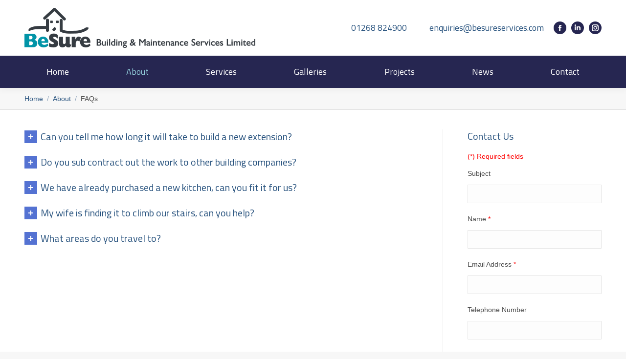

--- FILE ---
content_type: text/html; charset=UTF-8
request_url: https://www.besureservices.com/about/faqs/
body_size: 146943
content:
<!DOCTYPE html>
<!--[if !(IE 6) | !(IE 7) | !(IE 8)  ]><!-->
<html lang="en-GB" class="no-js">
<!--<![endif]-->
<head>
	<meta charset="UTF-8" />
				<meta name="viewport" content="width=device-width, initial-scale=1, maximum-scale=1, user-scalable=0"/>
			<meta name="theme-color" content="#26517d"/>	<link rel="profile" href="https://gmpg.org/xfn/11" />
	<title>FAQs &#8211; Besure Services</title>
<link data-rocket-preload as="style" href="https://fonts.googleapis.com/css?family=Titillium%20Web%3A400%2C600%2C700%7CRoboto%3A400%2C600%2C700%7CRoboto%20Condensed%3A400%2C600%2C700&#038;display=swap" rel="preload">
<link href="https://fonts.googleapis.com/css?family=Titillium%20Web%3A400%2C600%2C700%7CRoboto%3A400%2C600%2C700%7CRoboto%20Condensed%3A400%2C600%2C700&#038;display=swap" media="print" onload="this.media=&#039;all&#039;" rel="stylesheet">
<noscript><link rel="stylesheet" href="https://fonts.googleapis.com/css?family=Titillium%20Web%3A400%2C600%2C700%7CRoboto%3A400%2C600%2C700%7CRoboto%20Condensed%3A400%2C600%2C700&#038;display=swap"></noscript>
<meta name='robots' content='max-image-preview:large' />
<link rel='dns-prefetch' href='//fonts.googleapis.com' />
<link href='https://fonts.gstatic.com' crossorigin rel='preconnect' />
<link rel="alternate" type="application/rss+xml" title="Besure Services &raquo; Feed" href="https://www.besureservices.com/feed/" />
<link rel="alternate" title="oEmbed (JSON)" type="application/json+oembed" href="https://www.besureservices.com/wp-json/oembed/1.0/embed?url=https%3A%2F%2Fwww.besureservices.com%2Fabout%2Ffaqs%2F" />
<link rel="alternate" title="oEmbed (XML)" type="text/xml+oembed" href="https://www.besureservices.com/wp-json/oembed/1.0/embed?url=https%3A%2F%2Fwww.besureservices.com%2Fabout%2Ffaqs%2F&#038;format=xml" />
<style id='wp-img-auto-sizes-contain-inline-css'>
img:is([sizes=auto i],[sizes^="auto," i]){contain-intrinsic-size:3000px 1500px}
/*# sourceURL=wp-img-auto-sizes-contain-inline-css */
</style>
<link rel='stylesheet' id='sbi_styles-css' href='https://www.besureservices.com/wp-content/plugins/instagram-feed-pro/css/sbi-styles.min.css?ver=6.9.0' media='all' />
<style id='wp-emoji-styles-inline-css'>

	img.wp-smiley, img.emoji {
		display: inline !important;
		border: none !important;
		box-shadow: none !important;
		height: 1em !important;
		width: 1em !important;
		margin: 0 0.07em !important;
		vertical-align: -0.1em !important;
		background: none !important;
		padding: 0 !important;
	}
/*# sourceURL=wp-emoji-styles-inline-css */
</style>
<style id='wp-block-library-inline-css'>
:root{--wp-block-synced-color:#7a00df;--wp-block-synced-color--rgb:122,0,223;--wp-bound-block-color:var(--wp-block-synced-color);--wp-editor-canvas-background:#ddd;--wp-admin-theme-color:#007cba;--wp-admin-theme-color--rgb:0,124,186;--wp-admin-theme-color-darker-10:#006ba1;--wp-admin-theme-color-darker-10--rgb:0,107,160.5;--wp-admin-theme-color-darker-20:#005a87;--wp-admin-theme-color-darker-20--rgb:0,90,135;--wp-admin-border-width-focus:2px}@media (min-resolution:192dpi){:root{--wp-admin-border-width-focus:1.5px}}.wp-element-button{cursor:pointer}:root .has-very-light-gray-background-color{background-color:#eee}:root .has-very-dark-gray-background-color{background-color:#313131}:root .has-very-light-gray-color{color:#eee}:root .has-very-dark-gray-color{color:#313131}:root .has-vivid-green-cyan-to-vivid-cyan-blue-gradient-background{background:linear-gradient(135deg,#00d084,#0693e3)}:root .has-purple-crush-gradient-background{background:linear-gradient(135deg,#34e2e4,#4721fb 50%,#ab1dfe)}:root .has-hazy-dawn-gradient-background{background:linear-gradient(135deg,#faaca8,#dad0ec)}:root .has-subdued-olive-gradient-background{background:linear-gradient(135deg,#fafae1,#67a671)}:root .has-atomic-cream-gradient-background{background:linear-gradient(135deg,#fdd79a,#004a59)}:root .has-nightshade-gradient-background{background:linear-gradient(135deg,#330968,#31cdcf)}:root .has-midnight-gradient-background{background:linear-gradient(135deg,#020381,#2874fc)}:root{--wp--preset--font-size--normal:16px;--wp--preset--font-size--huge:42px}.has-regular-font-size{font-size:1em}.has-larger-font-size{font-size:2.625em}.has-normal-font-size{font-size:var(--wp--preset--font-size--normal)}.has-huge-font-size{font-size:var(--wp--preset--font-size--huge)}.has-text-align-center{text-align:center}.has-text-align-left{text-align:left}.has-text-align-right{text-align:right}.has-fit-text{white-space:nowrap!important}#end-resizable-editor-section{display:none}.aligncenter{clear:both}.items-justified-left{justify-content:flex-start}.items-justified-center{justify-content:center}.items-justified-right{justify-content:flex-end}.items-justified-space-between{justify-content:space-between}.screen-reader-text{border:0;clip-path:inset(50%);height:1px;margin:-1px;overflow:hidden;padding:0;position:absolute;width:1px;word-wrap:normal!important}.screen-reader-text:focus{background-color:#ddd;clip-path:none;color:#444;display:block;font-size:1em;height:auto;left:5px;line-height:normal;padding:15px 23px 14px;text-decoration:none;top:5px;width:auto;z-index:100000}html :where(.has-border-color){border-style:solid}html :where([style*=border-top-color]){border-top-style:solid}html :where([style*=border-right-color]){border-right-style:solid}html :where([style*=border-bottom-color]){border-bottom-style:solid}html :where([style*=border-left-color]){border-left-style:solid}html :where([style*=border-width]){border-style:solid}html :where([style*=border-top-width]){border-top-style:solid}html :where([style*=border-right-width]){border-right-style:solid}html :where([style*=border-bottom-width]){border-bottom-style:solid}html :where([style*=border-left-width]){border-left-style:solid}html :where(img[class*=wp-image-]){height:auto;max-width:100%}:where(figure){margin:0 0 1em}html :where(.is-position-sticky){--wp-admin--admin-bar--position-offset:var(--wp-admin--admin-bar--height,0px)}@media screen and (max-width:600px){html :where(.is-position-sticky){--wp-admin--admin-bar--position-offset:0px}}

/*# sourceURL=wp-block-library-inline-css */
</style><style id='global-styles-inline-css'>
:root{--wp--preset--aspect-ratio--square: 1;--wp--preset--aspect-ratio--4-3: 4/3;--wp--preset--aspect-ratio--3-4: 3/4;--wp--preset--aspect-ratio--3-2: 3/2;--wp--preset--aspect-ratio--2-3: 2/3;--wp--preset--aspect-ratio--16-9: 16/9;--wp--preset--aspect-ratio--9-16: 9/16;--wp--preset--color--black: #000000;--wp--preset--color--cyan-bluish-gray: #abb8c3;--wp--preset--color--white: #FFF;--wp--preset--color--pale-pink: #f78da7;--wp--preset--color--vivid-red: #cf2e2e;--wp--preset--color--luminous-vivid-orange: #ff6900;--wp--preset--color--luminous-vivid-amber: #fcb900;--wp--preset--color--light-green-cyan: #7bdcb5;--wp--preset--color--vivid-green-cyan: #00d084;--wp--preset--color--pale-cyan-blue: #8ed1fc;--wp--preset--color--vivid-cyan-blue: #0693e3;--wp--preset--color--vivid-purple: #9b51e0;--wp--preset--color--accent: #26517d;--wp--preset--color--dark-gray: #111;--wp--preset--color--light-gray: #767676;--wp--preset--gradient--vivid-cyan-blue-to-vivid-purple: linear-gradient(135deg,rgb(6,147,227) 0%,rgb(155,81,224) 100%);--wp--preset--gradient--light-green-cyan-to-vivid-green-cyan: linear-gradient(135deg,rgb(122,220,180) 0%,rgb(0,208,130) 100%);--wp--preset--gradient--luminous-vivid-amber-to-luminous-vivid-orange: linear-gradient(135deg,rgb(252,185,0) 0%,rgb(255,105,0) 100%);--wp--preset--gradient--luminous-vivid-orange-to-vivid-red: linear-gradient(135deg,rgb(255,105,0) 0%,rgb(207,46,46) 100%);--wp--preset--gradient--very-light-gray-to-cyan-bluish-gray: linear-gradient(135deg,rgb(238,238,238) 0%,rgb(169,184,195) 100%);--wp--preset--gradient--cool-to-warm-spectrum: linear-gradient(135deg,rgb(74,234,220) 0%,rgb(151,120,209) 20%,rgb(207,42,186) 40%,rgb(238,44,130) 60%,rgb(251,105,98) 80%,rgb(254,248,76) 100%);--wp--preset--gradient--blush-light-purple: linear-gradient(135deg,rgb(255,206,236) 0%,rgb(152,150,240) 100%);--wp--preset--gradient--blush-bordeaux: linear-gradient(135deg,rgb(254,205,165) 0%,rgb(254,45,45) 50%,rgb(107,0,62) 100%);--wp--preset--gradient--luminous-dusk: linear-gradient(135deg,rgb(255,203,112) 0%,rgb(199,81,192) 50%,rgb(65,88,208) 100%);--wp--preset--gradient--pale-ocean: linear-gradient(135deg,rgb(255,245,203) 0%,rgb(182,227,212) 50%,rgb(51,167,181) 100%);--wp--preset--gradient--electric-grass: linear-gradient(135deg,rgb(202,248,128) 0%,rgb(113,206,126) 100%);--wp--preset--gradient--midnight: linear-gradient(135deg,rgb(2,3,129) 0%,rgb(40,116,252) 100%);--wp--preset--font-size--small: 13px;--wp--preset--font-size--medium: 20px;--wp--preset--font-size--large: 36px;--wp--preset--font-size--x-large: 42px;--wp--preset--spacing--20: 0.44rem;--wp--preset--spacing--30: 0.67rem;--wp--preset--spacing--40: 1rem;--wp--preset--spacing--50: 1.5rem;--wp--preset--spacing--60: 2.25rem;--wp--preset--spacing--70: 3.38rem;--wp--preset--spacing--80: 5.06rem;--wp--preset--shadow--natural: 6px 6px 9px rgba(0, 0, 0, 0.2);--wp--preset--shadow--deep: 12px 12px 50px rgba(0, 0, 0, 0.4);--wp--preset--shadow--sharp: 6px 6px 0px rgba(0, 0, 0, 0.2);--wp--preset--shadow--outlined: 6px 6px 0px -3px rgb(255, 255, 255), 6px 6px rgb(0, 0, 0);--wp--preset--shadow--crisp: 6px 6px 0px rgb(0, 0, 0);}:where(.is-layout-flex){gap: 0.5em;}:where(.is-layout-grid){gap: 0.5em;}body .is-layout-flex{display: flex;}.is-layout-flex{flex-wrap: wrap;align-items: center;}.is-layout-flex > :is(*, div){margin: 0;}body .is-layout-grid{display: grid;}.is-layout-grid > :is(*, div){margin: 0;}:where(.wp-block-columns.is-layout-flex){gap: 2em;}:where(.wp-block-columns.is-layout-grid){gap: 2em;}:where(.wp-block-post-template.is-layout-flex){gap: 1.25em;}:where(.wp-block-post-template.is-layout-grid){gap: 1.25em;}.has-black-color{color: var(--wp--preset--color--black) !important;}.has-cyan-bluish-gray-color{color: var(--wp--preset--color--cyan-bluish-gray) !important;}.has-white-color{color: var(--wp--preset--color--white) !important;}.has-pale-pink-color{color: var(--wp--preset--color--pale-pink) !important;}.has-vivid-red-color{color: var(--wp--preset--color--vivid-red) !important;}.has-luminous-vivid-orange-color{color: var(--wp--preset--color--luminous-vivid-orange) !important;}.has-luminous-vivid-amber-color{color: var(--wp--preset--color--luminous-vivid-amber) !important;}.has-light-green-cyan-color{color: var(--wp--preset--color--light-green-cyan) !important;}.has-vivid-green-cyan-color{color: var(--wp--preset--color--vivid-green-cyan) !important;}.has-pale-cyan-blue-color{color: var(--wp--preset--color--pale-cyan-blue) !important;}.has-vivid-cyan-blue-color{color: var(--wp--preset--color--vivid-cyan-blue) !important;}.has-vivid-purple-color{color: var(--wp--preset--color--vivid-purple) !important;}.has-black-background-color{background-color: var(--wp--preset--color--black) !important;}.has-cyan-bluish-gray-background-color{background-color: var(--wp--preset--color--cyan-bluish-gray) !important;}.has-white-background-color{background-color: var(--wp--preset--color--white) !important;}.has-pale-pink-background-color{background-color: var(--wp--preset--color--pale-pink) !important;}.has-vivid-red-background-color{background-color: var(--wp--preset--color--vivid-red) !important;}.has-luminous-vivid-orange-background-color{background-color: var(--wp--preset--color--luminous-vivid-orange) !important;}.has-luminous-vivid-amber-background-color{background-color: var(--wp--preset--color--luminous-vivid-amber) !important;}.has-light-green-cyan-background-color{background-color: var(--wp--preset--color--light-green-cyan) !important;}.has-vivid-green-cyan-background-color{background-color: var(--wp--preset--color--vivid-green-cyan) !important;}.has-pale-cyan-blue-background-color{background-color: var(--wp--preset--color--pale-cyan-blue) !important;}.has-vivid-cyan-blue-background-color{background-color: var(--wp--preset--color--vivid-cyan-blue) !important;}.has-vivid-purple-background-color{background-color: var(--wp--preset--color--vivid-purple) !important;}.has-black-border-color{border-color: var(--wp--preset--color--black) !important;}.has-cyan-bluish-gray-border-color{border-color: var(--wp--preset--color--cyan-bluish-gray) !important;}.has-white-border-color{border-color: var(--wp--preset--color--white) !important;}.has-pale-pink-border-color{border-color: var(--wp--preset--color--pale-pink) !important;}.has-vivid-red-border-color{border-color: var(--wp--preset--color--vivid-red) !important;}.has-luminous-vivid-orange-border-color{border-color: var(--wp--preset--color--luminous-vivid-orange) !important;}.has-luminous-vivid-amber-border-color{border-color: var(--wp--preset--color--luminous-vivid-amber) !important;}.has-light-green-cyan-border-color{border-color: var(--wp--preset--color--light-green-cyan) !important;}.has-vivid-green-cyan-border-color{border-color: var(--wp--preset--color--vivid-green-cyan) !important;}.has-pale-cyan-blue-border-color{border-color: var(--wp--preset--color--pale-cyan-blue) !important;}.has-vivid-cyan-blue-border-color{border-color: var(--wp--preset--color--vivid-cyan-blue) !important;}.has-vivid-purple-border-color{border-color: var(--wp--preset--color--vivid-purple) !important;}.has-vivid-cyan-blue-to-vivid-purple-gradient-background{background: var(--wp--preset--gradient--vivid-cyan-blue-to-vivid-purple) !important;}.has-light-green-cyan-to-vivid-green-cyan-gradient-background{background: var(--wp--preset--gradient--light-green-cyan-to-vivid-green-cyan) !important;}.has-luminous-vivid-amber-to-luminous-vivid-orange-gradient-background{background: var(--wp--preset--gradient--luminous-vivid-amber-to-luminous-vivid-orange) !important;}.has-luminous-vivid-orange-to-vivid-red-gradient-background{background: var(--wp--preset--gradient--luminous-vivid-orange-to-vivid-red) !important;}.has-very-light-gray-to-cyan-bluish-gray-gradient-background{background: var(--wp--preset--gradient--very-light-gray-to-cyan-bluish-gray) !important;}.has-cool-to-warm-spectrum-gradient-background{background: var(--wp--preset--gradient--cool-to-warm-spectrum) !important;}.has-blush-light-purple-gradient-background{background: var(--wp--preset--gradient--blush-light-purple) !important;}.has-blush-bordeaux-gradient-background{background: var(--wp--preset--gradient--blush-bordeaux) !important;}.has-luminous-dusk-gradient-background{background: var(--wp--preset--gradient--luminous-dusk) !important;}.has-pale-ocean-gradient-background{background: var(--wp--preset--gradient--pale-ocean) !important;}.has-electric-grass-gradient-background{background: var(--wp--preset--gradient--electric-grass) !important;}.has-midnight-gradient-background{background: var(--wp--preset--gradient--midnight) !important;}.has-small-font-size{font-size: var(--wp--preset--font-size--small) !important;}.has-medium-font-size{font-size: var(--wp--preset--font-size--medium) !important;}.has-large-font-size{font-size: var(--wp--preset--font-size--large) !important;}.has-x-large-font-size{font-size: var(--wp--preset--font-size--x-large) !important;}
/*# sourceURL=global-styles-inline-css */
</style>

<style id='classic-theme-styles-inline-css'>
/*! This file is auto-generated */
.wp-block-button__link{color:#fff;background-color:#32373c;border-radius:9999px;box-shadow:none;text-decoration:none;padding:calc(.667em + 2px) calc(1.333em + 2px);font-size:1.125em}.wp-block-file__button{background:#32373c;color:#fff;text-decoration:none}
/*# sourceURL=/wp-includes/css/classic-themes.min.css */
</style>
<link rel='stylesheet' id='tp_twitter_plugin_css-css' href='https://www.besureservices.com/wp-content/plugins/recent-tweets-widget/tp_twitter_plugin.css?ver=1.0' media='screen' />
<link rel='stylesheet' id='cff-css' href='https://www.besureservices.com/wp-content/plugins/custom-facebook-feed-pro/assets/css/cff-style.min.css?ver=4.7.4' media='all' />
<link rel='stylesheet' id='brb-public-main-css-css' href='https://www.besureservices.com/wp-content/plugins/business-reviews-bundle/assets/css/public-main.css?ver=1.9.117' media='all' />
<link rel='stylesheet' id='the7-font-css' href='https://www.besureservices.com/wp-content/themes/dt-the7/fonts/icomoon-the7-font/icomoon-the7-font.min.css?ver=14.0.0' media='all' />
<link rel='stylesheet' id='the7-awesome-fonts-css' href='https://www.besureservices.com/wp-content/themes/dt-the7/fonts/FontAwesome/css/all.min.css?ver=14.0.0' media='all' />
<link rel='stylesheet' id='the7-awesome-fonts-back-css' href='https://www.besureservices.com/wp-content/themes/dt-the7/fonts/FontAwesome/back-compat.min.css?ver=14.0.0' media='all' />
<link rel='stylesheet' id='the7-Defaults-css' href='https://www.besureservices.com/wp-content/uploads/smile_fonts/Defaults/Defaults.css?ver=6.9' media='all' />
<link rel='stylesheet' id='js_composer_front-css' href='https://www.besureservices.com/wp-content/plugins/js_composer/assets/css/js_composer.min.css?ver=8.2' media='all' />

<link rel='stylesheet' id='dt-main-css' href='https://www.besureservices.com/wp-content/themes/dt-the7/css/main.min.css?ver=14.0.0' media='all' />
<style id='dt-main-inline-css'>
body #load {
  display: block;
  height: 100%;
  overflow: hidden;
  position: fixed;
  width: 100%;
  z-index: 9901;
  opacity: 1;
  visibility: visible;
  transition: all .35s ease-out;
}
.load-wrap {
  width: 100%;
  height: 100%;
  background-position: center center;
  background-repeat: no-repeat;
  text-align: center;
  display: -ms-flexbox;
  display: -ms-flex;
  display: flex;
  -ms-align-items: center;
  -ms-flex-align: center;
  align-items: center;
  -ms-flex-flow: column wrap;
  flex-flow: column wrap;
  -ms-flex-pack: center;
  -ms-justify-content: center;
  justify-content: center;
}
.load-wrap > svg {
  position: absolute;
  top: 50%;
  left: 50%;
  transform: translate(-50%,-50%);
}
#load {
  background: var(--the7-elementor-beautiful-loading-bg,#ffffff);
  --the7-beautiful-spinner-color2: var(--the7-beautiful-spinner-color,#000033);
}

/*# sourceURL=dt-main-inline-css */
</style>
<link rel='stylesheet' id='the7-custom-scrollbar-css' href='https://www.besureservices.com/wp-content/themes/dt-the7/lib/custom-scrollbar/custom-scrollbar.min.css?ver=14.0.0' media='all' />
<link rel='stylesheet' id='the7-wpbakery-css' href='https://www.besureservices.com/wp-content/themes/dt-the7/css/wpbakery.min.css?ver=14.0.0' media='all' />
<link rel='stylesheet' id='the7-core-css' href='https://www.besureservices.com/wp-content/plugins/dt-the7-core/assets/css/post-type.min.css?ver=2.7.12' media='all' />
<link rel='stylesheet' id='the7-css-vars-css' href='https://www.besureservices.com/wp-content/uploads/the7-css/css-vars.css?ver=5c04d0c1c959' media='all' />
<link rel='stylesheet' id='dt-custom-css' href='https://www.besureservices.com/wp-content/uploads/the7-css/custom.css?ver=5c04d0c1c959' media='all' />
<link rel='stylesheet' id='dt-media-css' href='https://www.besureservices.com/wp-content/uploads/the7-css/media.css?ver=5c04d0c1c959' media='all' />
<link rel='stylesheet' id='the7-mega-menu-css' href='https://www.besureservices.com/wp-content/uploads/the7-css/mega-menu.css?ver=5c04d0c1c959' media='all' />
<link rel='stylesheet' id='the7-elements-albums-portfolio-css' href='https://www.besureservices.com/wp-content/uploads/the7-css/the7-elements-albums-portfolio.css?ver=5c04d0c1c959' media='all' />
<link rel='stylesheet' id='the7-elements-css' href='https://www.besureservices.com/wp-content/uploads/the7-css/post-type-dynamic.css?ver=5c04d0c1c959' media='all' />
<link rel='stylesheet' id='style-css' href='https://www.besureservices.com/wp-content/themes/dt-the7-child/style.css?ver=14.0.0' media='all' />
<style id='rocket-lazyload-inline-css'>
.rll-youtube-player{position:relative;padding-bottom:56.23%;height:0;overflow:hidden;max-width:100%;}.rll-youtube-player:focus-within{outline: 2px solid currentColor;outline-offset: 5px;}.rll-youtube-player iframe{position:absolute;top:0;left:0;width:100%;height:100%;z-index:100;background:0 0}.rll-youtube-player img{bottom:0;display:block;left:0;margin:auto;max-width:100%;width:100%;position:absolute;right:0;top:0;border:none;height:auto;-webkit-transition:.4s all;-moz-transition:.4s all;transition:.4s all}.rll-youtube-player img:hover{-webkit-filter:brightness(75%)}.rll-youtube-player .play{height:100%;width:100%;left:0;top:0;position:absolute;background:url(https://www.besureservices.com/wp-content/plugins/wp-rocket/assets/img/youtube.png) no-repeat center;background-color: transparent !important;cursor:pointer;border:none;}.wp-embed-responsive .wp-has-aspect-ratio .rll-youtube-player{position:absolute;padding-bottom:0;width:100%;height:100%;top:0;bottom:0;left:0;right:0}
/*# sourceURL=rocket-lazyload-inline-css */
</style>
<script src="https://www.besureservices.com/wp-includes/js/jquery/jquery.min.js?ver=3.7.1" id="jquery-core-js"></script>
<script src="https://www.besureservices.com/wp-includes/js/jquery/jquery-migrate.min.js?ver=3.4.1" id="jquery-migrate-js"></script>
<script id="brb-public-main-js-js-extra">
var brb_vars = {"ajaxurl":"https://www.besureservices.com/wp-admin/admin-ajax.php","gavatar":"https://www.besureservices.com/wp-content/plugins/business-reviews-bundle/assets/img/google_avatar.png"};
//# sourceURL=brb-public-main-js-js-extra
</script>
<script defer="defer" src="https://www.besureservices.com/wp-content/plugins/business-reviews-bundle/assets/js/public-main.js?ver=1.9.117" id="brb-public-main-js-js"></script>
<script id="dt-above-fold-js-extra">
var dtLocal = {"themeUrl":"https://www.besureservices.com/wp-content/themes/dt-the7","passText":"To view this protected post, enter the password below:","moreButtonText":{"loading":"Loading...","loadMore":"Load more"},"postID":"80","ajaxurl":"https://www.besureservices.com/wp-admin/admin-ajax.php","REST":{"baseUrl":"https://www.besureservices.com/wp-json/the7/v1","endpoints":{"sendMail":"/send-mail"}},"contactMessages":{"required":"One or more fields have an error. Please check and try again.","terms":"Please accept the privacy policy.","fillTheCaptchaError":"Please, fill the captcha."},"captchaSiteKey":"","ajaxNonce":"c5ebc891a7","pageData":{"type":"page","template":"page","layout":null},"themeSettings":{"smoothScroll":"off","lazyLoading":false,"desktopHeader":{"height":180},"ToggleCaptionEnabled":"disabled","ToggleCaption":"Navigation","floatingHeader":{"showAfter":140,"showMenu":true,"height":60,"logo":{"showLogo":true,"html":"\u003Cimg class=\" preload-me\" src=\"https://www.besureservices.com/wp-content/uploads/2018/08/besure-services-f.png\" srcset=\"https://www.besureservices.com/wp-content/uploads/2018/08/besure-services-f.png 320w\" width=\"320\" height=\"56\"   sizes=\"320px\" alt=\"Besure Services\" /\u003E","url":"https://www.besureservices.com/"}},"topLine":{"floatingTopLine":{"logo":{"showLogo":false,"html":""}}},"mobileHeader":{"firstSwitchPoint":1050,"secondSwitchPoint":778,"firstSwitchPointHeight":100,"secondSwitchPointHeight":100,"mobileToggleCaptionEnabled":"disabled","mobileToggleCaption":"Menu"},"stickyMobileHeaderFirstSwitch":{"logo":{"html":"\u003Cimg class=\" preload-me\" src=\"https://www.besureservices.com/wp-content/uploads/2018/08/besure-services.png\" srcset=\"https://www.besureservices.com/wp-content/uploads/2018/08/besure-services.png 472w\" width=\"472\" height=\"82\"   sizes=\"472px\" alt=\"Besure Services\" /\u003E"}},"stickyMobileHeaderSecondSwitch":{"logo":{"html":"\u003Cimg class=\" preload-me\" src=\"https://www.besureservices.com/wp-content/uploads/2018/08/besure-services-m.png\" srcset=\"https://www.besureservices.com/wp-content/uploads/2018/08/besure-services-m.png 340w\" width=\"340\" height=\"82\"   sizes=\"340px\" alt=\"Besure Services\" /\u003E"}},"sidebar":{"switchPoint":990},"boxedWidth":"1340px"},"VCMobileScreenWidth":"768"};
var dtShare = {"shareButtonText":{"facebook":"Share on Facebook","twitter":"Share on X","pinterest":"Pin it","linkedin":"Share on Linkedin","whatsapp":"Share on Whatsapp"},"overlayOpacity":"85"};
//# sourceURL=dt-above-fold-js-extra
</script>
<script src="https://www.besureservices.com/wp-content/themes/dt-the7/js/above-the-fold.min.js?ver=14.0.0" id="dt-above-fold-js"></script>
<link rel="https://api.w.org/" href="https://www.besureservices.com/wp-json/" /><link rel="alternate" title="JSON" type="application/json" href="https://www.besureservices.com/wp-json/wp/v2/pages/80" /><link rel="EditURI" type="application/rsd+xml" title="RSD" href="https://www.besureservices.com/xmlrpc.php?rsd" />
<meta name="generator" content="WordPress 6.9" />
<link rel="canonical" href="https://www.besureservices.com/about/faqs/" />
<link rel='shortlink' href='https://www.besureservices.com/?p=80' />
<!-- Custom Facebook Feed JS vars -->
<script type="text/javascript">
var cffsiteurl = "https://www.besureservices.com/wp-content/plugins";
var cffajaxurl = "https://www.besureservices.com/wp-admin/admin-ajax.php";


var cfflinkhashtags = "false";
</script>
<!-- Google tag (gtag.js) -->
<script async src="https://www.googletagmanager.com/gtag/js?id=G-M9MSZL7LM4"></script>
<script>
  window.dataLayer = window.dataLayer || [];
  function gtag(){dataLayer.push(arguments);}
  gtag('js', new Date());

  gtag('config', 'G-M9MSZL7LM4');
</script><meta property="og:site_name" content="Besure Services" />
<meta property="og:title" content="FAQs" />
<meta property="og:url" content="https://www.besureservices.com/about/faqs/" />
<meta property="og:type" content="article" />
<meta name="generator" content="Powered by WPBakery Page Builder - drag and drop page builder for WordPress."/>
<meta name="generator" content="Powered by Slider Revolution 6.7.29 - responsive, Mobile-Friendly Slider Plugin for WordPress with comfortable drag and drop interface." />
<script type="text/javascript" id="the7-loader-script">
document.addEventListener("DOMContentLoaded", function(event) {
	var load = document.getElementById("load");
	if(!load.classList.contains('loader-removed')){
		var removeLoading = setTimeout(function() {
			load.className += " loader-removed";
		}, 300);
	}
});
</script>
		<link rel="icon" href="https://www.besureservices.com/wp-content/uploads/2018/08/besure-services-16.png" type="image/png" sizes="16x16"/><link rel="icon" href="https://www.besureservices.com/wp-content/uploads/2018/08/besure-services-32.png" type="image/png" sizes="32x32"/><link rel="apple-touch-icon" href="https://www.besureservices.com/wp-content/uploads/2018/08/besure-services-60.png"><link rel="apple-touch-icon" sizes="76x76" href="https://www.besureservices.com/wp-content/uploads/2018/08/besure-services-76.png"><link rel="apple-touch-icon" sizes="120x120" href="https://www.besureservices.com/wp-content/uploads/2018/08/besure-services-120.png"><link rel="apple-touch-icon" sizes="152x152" href="https://www.besureservices.com/wp-content/uploads/2018/08/besure-services-152.png"><script>function setREVStartSize(e){
			//window.requestAnimationFrame(function() {
				window.RSIW = window.RSIW===undefined ? window.innerWidth : window.RSIW;
				window.RSIH = window.RSIH===undefined ? window.innerHeight : window.RSIH;
				try {
					var pw = document.getElementById(e.c).parentNode.offsetWidth,
						newh;
					pw = pw===0 || isNaN(pw) || (e.l=="fullwidth" || e.layout=="fullwidth") ? window.RSIW : pw;
					e.tabw = e.tabw===undefined ? 0 : parseInt(e.tabw);
					e.thumbw = e.thumbw===undefined ? 0 : parseInt(e.thumbw);
					e.tabh = e.tabh===undefined ? 0 : parseInt(e.tabh);
					e.thumbh = e.thumbh===undefined ? 0 : parseInt(e.thumbh);
					e.tabhide = e.tabhide===undefined ? 0 : parseInt(e.tabhide);
					e.thumbhide = e.thumbhide===undefined ? 0 : parseInt(e.thumbhide);
					e.mh = e.mh===undefined || e.mh=="" || e.mh==="auto" ? 0 : parseInt(e.mh,0);
					if(e.layout==="fullscreen" || e.l==="fullscreen")
						newh = Math.max(e.mh,window.RSIH);
					else{
						e.gw = Array.isArray(e.gw) ? e.gw : [e.gw];
						for (var i in e.rl) if (e.gw[i]===undefined || e.gw[i]===0) e.gw[i] = e.gw[i-1];
						e.gh = e.el===undefined || e.el==="" || (Array.isArray(e.el) && e.el.length==0)? e.gh : e.el;
						e.gh = Array.isArray(e.gh) ? e.gh : [e.gh];
						for (var i in e.rl) if (e.gh[i]===undefined || e.gh[i]===0) e.gh[i] = e.gh[i-1];
											
						var nl = new Array(e.rl.length),
							ix = 0,
							sl;
						e.tabw = e.tabhide>=pw ? 0 : e.tabw;
						e.thumbw = e.thumbhide>=pw ? 0 : e.thumbw;
						e.tabh = e.tabhide>=pw ? 0 : e.tabh;
						e.thumbh = e.thumbhide>=pw ? 0 : e.thumbh;
						for (var i in e.rl) nl[i] = e.rl[i]<window.RSIW ? 0 : e.rl[i];
						sl = nl[0];
						for (var i in nl) if (sl>nl[i] && nl[i]>0) { sl = nl[i]; ix=i;}
						var m = pw>(e.gw[ix]+e.tabw+e.thumbw) ? 1 : (pw-(e.tabw+e.thumbw)) / (e.gw[ix]);
						newh =  (e.gh[ix] * m) + (e.tabh + e.thumbh);
					}
					var el = document.getElementById(e.c);
					if (el!==null && el) el.style.height = newh+"px";
					el = document.getElementById(e.c+"_wrapper");
					if (el!==null && el) {
						el.style.height = newh+"px";
						el.style.display = "block";
					}
				} catch(e){
					console.log("Failure at Presize of Slider:" + e)
				}
			//});
		  };</script>
<style type="text/css" data-type="vc_shortcodes-default-css">.vc_do_toggle{margin-bottom:22px;}.vc_do_toggle{margin-bottom:22px;}.vc_do_toggle{margin-bottom:22px;}.vc_do_toggle{margin-bottom:22px;}.vc_do_toggle{margin-bottom:22px;}</style><noscript><style> .wpb_animate_when_almost_visible { opacity: 1; }</style></noscript><style id='the7-custom-inline-css' type='text/css'>
.grecaptcha-badge{display:none;} 
</style>
<noscript><style id="rocket-lazyload-nojs-css">.rll-youtube-player, [data-lazy-src]{display:none !important;}</style></noscript><link rel='stylesheet' id='vc_animate-css-css' href='https://www.besureservices.com/wp-content/plugins/js_composer/assets/lib/vendor/node_modules/animate.css/animate.min.css?ver=8.2' media='all' />
<link rel='stylesheet' id='lightbox2-css' href='https://www.besureservices.com/wp-content/plugins/js_composer/assets/lib/vendor/node_modules/lightbox2/dist/css/lightbox.min.css?ver=8.2' media='all' />
<link rel='stylesheet' id='contact-form-7-css' href='https://www.besureservices.com/wp-content/plugins/contact-form-7/includes/css/styles.css?ver=6.1.4' media='all' />
<link rel='stylesheet' id='rs-plugin-settings-css' href='//www.besureservices.com/wp-content/plugins/revslider/sr6/assets/css/rs6.css?ver=6.7.29' media='all' />
<style id='rs-plugin-settings-inline-css'>
#rs-demo-id {}
/*# sourceURL=rs-plugin-settings-inline-css */
</style>
<meta name="generator" content="WP Rocket 3.20.1.2" data-wpr-features="wpr_lazyload_images wpr_lazyload_iframes wpr_desktop" /></head>
<body data-rsssl=1 id="the7-body" class="wp-singular page-template-default page page-id-80 page-child parent-pageid-6 wp-embed-responsive wp-theme-dt-the7 wp-child-theme-dt-the7-child the7-core-ver-2.7.12 dt-responsive-on right-mobile-menu-close-icon ouside-menu-close-icon mobile-hamburger-close-bg-enable mobile-hamburger-close-bg-hover-enable  fade-medium-mobile-menu-close-icon fade-medium-menu-close-icon srcset-enabled btn-flat custom-btn-color custom-btn-hover-color phantom-fade phantom-shadow-decoration phantom-custom-logo-on sticky-mobile-header top-header first-switch-logo-left first-switch-menu-right second-switch-logo-left second-switch-menu-right right-mobile-menu layzr-loading-on popup-message-style the7-ver-14.0.0 dt-fa-compatibility wpb-js-composer js-comp-ver-8.2 vc_responsive">
<!-- The7 14.0.0 -->
<div data-rocket-location-hash="720b16a29c90d16d9c403c78b2227c96" id="load" class="hourglass-loader">
	<div data-rocket-location-hash="fc1ec903582e2b6046c8b83477752bd5" class="load-wrap"><style type="text/css">
    .the7-spinner {
        width: 60px;
        height: 72px;
        position: relative;
    }
    .the7-spinner > div {
        animation: spinner-animation 1.2s cubic-bezier(1, 1, 1, 1) infinite;
        width: 9px;
        left: 0;
        display: inline-block;
        position: absolute;
        background-color:var(--the7-beautiful-spinner-color2);
        height: 18px;
        top: 27px;
    }
    div.the7-spinner-animate-2 {
        animation-delay: 0.2s;
        left: 13px
    }
    div.the7-spinner-animate-3 {
        animation-delay: 0.4s;
        left: 26px
    }
    div.the7-spinner-animate-4 {
        animation-delay: 0.6s;
        left: 39px
    }
    div.the7-spinner-animate-5 {
        animation-delay: 0.8s;
        left: 52px
    }
    @keyframes spinner-animation {
        0% {
            top: 27px;
            height: 18px;
        }
        20% {
            top: 9px;
            height: 54px;
        }
        50% {
            top: 27px;
            height: 18px;
        }
        100% {
            top: 27px;
            height: 18px;
        }
    }
</style>

<div data-rocket-location-hash="5076aaa965bfe4f6edc7b411f0c4c36f" class="the7-spinner">
    <div class="the7-spinner-animate-1"></div>
    <div class="the7-spinner-animate-2"></div>
    <div class="the7-spinner-animate-3"></div>
    <div class="the7-spinner-animate-4"></div>
    <div class="the7-spinner-animate-5"></div>
</div></div>
</div>
<div id="page" >
	<a class="skip-link screen-reader-text" href="#content">Skip to content</a>

<div class="masthead classic-header justify bg-behind-menu widgets full-height shadow-decoration shadow-mobile-header-decoration medium-mobile-menu-icon dt-parent-menu-clickable show-sub-menu-on-hover show-mobile-logo" >

	<div data-rocket-location-hash="25581ec19017cb6be75c6f473dea03b6" class="top-bar line-content top-bar-empty top-bar-line-hide">
	<div class="top-bar-bg" ></div>
	<div class="mini-widgets left-widgets"></div><div class="mini-widgets right-widgets"></div></div>

	<header data-rocket-location-hash="3bf3b64c060ee658d5f3bc7d78818a00" class="header-bar" role="banner">

		<div class="branding">
	<div id="site-title" class="assistive-text">Besure Services</div>
	<div id="site-description" class="assistive-text">Building and Maintenance Services for Home and Office</div>
	<a class="" href="https://www.besureservices.com/"><img class=" preload-me" src="data:image/svg+xml,%3Csvg%20xmlns='http://www.w3.org/2000/svg'%20viewBox='0%200%20472%2082'%3E%3C/svg%3E" data-lazy-srcset="https://www.besureservices.com/wp-content/uploads/2018/08/besure-services.png 472w" width="472" height="82"   data-lazy-sizes="472px" alt="Besure Services" data-lazy-src="https://www.besureservices.com/wp-content/uploads/2018/08/besure-services.png" /><noscript><img class=" preload-me" src="https://www.besureservices.com/wp-content/uploads/2018/08/besure-services.png" srcset="https://www.besureservices.com/wp-content/uploads/2018/08/besure-services.png 472w" width="472" height="82"   sizes="472px" alt="Besure Services" /></noscript><img class="mobile-logo preload-me" src="data:image/svg+xml,%3Csvg%20xmlns='http://www.w3.org/2000/svg'%20viewBox='0%200%20340%2082'%3E%3C/svg%3E" data-lazy-srcset="https://www.besureservices.com/wp-content/uploads/2018/08/besure-services-m.png 340w" width="340" height="82"   data-lazy-sizes="340px" alt="Besure Services" data-lazy-src="https://www.besureservices.com/wp-content/uploads/2018/08/besure-services-m.png" /><noscript><img class="mobile-logo preload-me" src="https://www.besureservices.com/wp-content/uploads/2018/08/besure-services-m.png" srcset="https://www.besureservices.com/wp-content/uploads/2018/08/besure-services-m.png 340w" width="340" height="82"   sizes="340px" alt="Besure Services" /></noscript></a><div class="mini-widgets"></div><div class="mini-widgets"><span class="mini-contacts phone show-on-desktop in-top-bar-left in-top-bar"><i class="fa-fw the7-mw-icon-phone-bold"></i><a href="tel:01268824900">01268 824900</a></span><span class="mini-contacts email show-on-desktop in-top-bar-right in-top-bar"><i class="fa-fw the7-mw-icon-mail-bold"></i><a href="mailto:enquiries@besureservices.com">enquiries@besureservices.com</a></span><div class="soc-ico show-on-desktop in-top-bar-right in-menu-second-switch custom-bg disabled-border border-off hover-custom-bg hover-disabled-border  hover-border-off"><a title="Facebook page opens in new window" href="https://www.facebook.com/besurebuildingservices" target="_blank" class="facebook"><span class="soc-font-icon"></span><span class="screen-reader-text">Facebook page opens in new window</span></a><a title="Linkedin page opens in new window" href="https://www.linkedin.com/company/besure-services/about/" target="_blank" class="linkedin"><span class="soc-font-icon"></span><span class="screen-reader-text">Linkedin page opens in new window</span></a><a title="Instagram page opens in new window" href="https://www.instagram.com/besure123/" target="_blank" class="instagram"><span class="soc-font-icon"></span><span class="screen-reader-text">Instagram page opens in new window</span></a></div></div></div>

		<nav class="navigation">

			<ul id="primary-menu" class="main-nav outside-item-remove-margin"><li class="menu-item menu-item-type-post_type menu-item-object-page menu-item-home menu-item-90 first depth-0"><a href='https://www.besureservices.com/' data-level='1'><span class="menu-item-text"><span class="menu-text">Home</span></span></a></li> <li class="menu-item menu-item-type-post_type menu-item-object-page current-page-ancestor current-menu-ancestor current-menu-parent current-page-parent current_page_parent current_page_ancestor menu-item-has-children menu-item-91 act has-children depth-0"><a href='https://www.besureservices.com/about/' data-level='1' aria-haspopup='true' aria-expanded='false'><span class="menu-item-text"><span class="menu-text">About</span></span></a><ul class="sub-nav hover-style-bg level-arrows-on" role="group"><li class="menu-item menu-item-type-post_type menu-item-object-page current-menu-item page_item page-item-80 current_page_item menu-item-95 act first depth-1"><a href='https://www.besureservices.com/about/faqs/' data-level='2'><span class="menu-item-text"><span class="menu-text">FAQs</span></span></a></li> <li class="menu-item menu-item-type-post_type menu-item-object-page menu-item-privacy-policy menu-item-92 depth-1"><a href='https://www.besureservices.com/about/privacy-policy-cookie-information/' data-level='2'><span class="menu-item-text"><span class="menu-text">Privacy Policy</span></span></a></li> <li class="menu-item menu-item-type-post_type menu-item-object-page menu-item-93 depth-1"><a href='https://www.besureservices.com/about/testimonials/' data-level='2'><span class="menu-item-text"><span class="menu-text">Testimonials</span></span></a></li> </ul></li> <li class="menu-item menu-item-type-post_type menu-item-object-page menu-item-has-children menu-item-104 has-children depth-0"><a href='https://www.besureservices.com/services/' data-level='1' aria-haspopup='true' aria-expanded='false'><span class="menu-item-text"><span class="menu-text">Services</span></span></a><ul class="sub-nav hover-style-bg level-arrows-on" role="group"><li class="menu-item menu-item-type-post_type menu-item-object-page menu-item-has-children menu-item-105 first has-children depth-1"><a href='https://www.besureservices.com/services/building-and-maintenance/' data-level='2' aria-haspopup='true' aria-expanded='false'><span class="menu-item-text"><span class="menu-text">Building and Maintenance</span></span></a><ul class="sub-nav hover-style-bg level-arrows-on" role="group"><li class="menu-item menu-item-type-post_type menu-item-object-page menu-item-111 first depth-2"><a href='https://www.besureservices.com/services/building-and-maintenance/renovations-refurbishment/' data-level='3'><span class="menu-item-text"><span class="menu-text">Renovations / Refurbishment</span></span></a></li> <li class="menu-item menu-item-type-post_type menu-item-object-page menu-item-110 depth-2"><a href='https://www.besureservices.com/services/building-and-maintenance/new-builds/' data-level='3'><span class="menu-item-text"><span class="menu-text">New Builds</span></span></a></li> <li class="menu-item menu-item-type-post_type menu-item-object-page menu-item-108 depth-2"><a href='https://www.besureservices.com/services/building-and-maintenance/flood-fire-damage/' data-level='3'><span class="menu-item-text"><span class="menu-text">Flood / Fire Damage</span></span></a></li> <li class="menu-item menu-item-type-post_type menu-item-object-page menu-item-107 depth-2"><a href='https://www.besureservices.com/services/building-and-maintenance/extensions/' data-level='3'><span class="menu-item-text"><span class="menu-text">Extensions</span></span></a></li> <li class="menu-item menu-item-type-post_type menu-item-object-page menu-item-106 depth-2"><a href='https://www.besureservices.com/services/building-and-maintenance/bathrooms/' data-level='3'><span class="menu-item-text"><span class="menu-text">Bathrooms</span></span></a></li> <li class="menu-item menu-item-type-post_type menu-item-object-page menu-item-109 depth-2"><a href='https://www.besureservices.com/services/building-and-maintenance/kitchens/' data-level='3'><span class="menu-item-text"><span class="menu-text">Kitchens</span></span></a></li> </ul></li> <li class="menu-item menu-item-type-post_type menu-item-object-page menu-item-has-children menu-item-116 has-children depth-1"><a href='https://www.besureservices.com/services/electrical-services/' data-level='2' aria-haspopup='true' aria-expanded='false'><span class="menu-item-text"><span class="menu-text">Electrical Services</span></span></a><ul class="sub-nav hover-style-bg level-arrows-on" role="group"><li class="menu-item menu-item-type-post_type menu-item-object-page menu-item-119 first depth-2"><a href='https://www.besureservices.com/services/electrical-services/pat-testing/' data-level='3'><span class="menu-item-text"><span class="menu-text">PAT Testing</span></span></a></li> <li class="menu-item menu-item-type-post_type menu-item-object-page menu-item-118 depth-2"><a href='https://www.besureservices.com/services/electrical-services/led-lighting/' data-level='3'><span class="menu-item-text"><span class="menu-text">LED Lighting</span></span></a></li> <li class="menu-item menu-item-type-post_type menu-item-object-page menu-item-120 depth-2"><a href='https://www.besureservices.com/services/electrical-services/rewiring/' data-level='3'><span class="menu-item-text"><span class="menu-text">Rewiring</span></span></a></li> <li class="menu-item menu-item-type-post_type menu-item-object-page menu-item-117 depth-2"><a href='https://www.besureservices.com/services/electrical-services/fault-finding/' data-level='3'><span class="menu-item-text"><span class="menu-text">Fault Finding</span></span></a></li> </ul></li> <li class="menu-item menu-item-type-post_type menu-item-object-page menu-item-has-children menu-item-126 has-children depth-1"><a href='https://www.besureservices.com/services/water-mains-replacement/' data-level='2' aria-haspopup='true' aria-expanded='false'><span class="menu-item-text"><span class="menu-text">Water Mains Replacement</span></span></a><ul class="sub-nav hover-style-bg level-arrows-on" role="group"><li class="menu-item menu-item-type-post_type menu-item-object-page menu-item-127 first depth-2"><a href='https://www.besureservices.com/services/water-mains-replacement/lead-iron-watermain-replacement/' data-level='3'><span class="menu-item-text"><span class="menu-text">Lead / Iron / Watermain Replacement</span></span></a></li> <li class="menu-item menu-item-type-post_type menu-item-object-page menu-item-128 depth-2"><a href='https://www.besureservices.com/services/water-mains-replacement/leak-detection/' data-level='3'><span class="menu-item-text"><span class="menu-text">Leak Detection</span></span></a></li> <li class="menu-item menu-item-type-post_type menu-item-object-page menu-item-129 depth-2"><a href='https://www.besureservices.com/services/water-mains-replacement/new-water-mains/' data-level='3'><span class="menu-item-text"><span class="menu-text">New Water Mains</span></span></a></li> <li class="menu-item menu-item-type-post_type menu-item-object-page menu-item-130 depth-2"><a href='https://www.besureservices.com/services/water-mains-replacement/trenchless-moling-technology/' data-level='3'><span class="menu-item-text"><span class="menu-text">Trenchless Moling Technology</span></span></a></li> </ul></li> <li class="menu-item menu-item-type-post_type menu-item-object-page menu-item-has-children menu-item-121 has-children depth-1"><a href='https://www.besureservices.com/services/office-refurbishment/' data-level='2' aria-haspopup='true' aria-expanded='false'><span class="menu-item-text"><span class="menu-text">Office Refurbishment</span></span></a><ul class="sub-nav hover-style-bg level-arrows-on" role="group"><li class="menu-item menu-item-type-post_type menu-item-object-page menu-item-122 first depth-2"><a href='https://www.besureservices.com/services/office-refurbishment/new-builds-refurbishments/' data-level='3'><span class="menu-item-text"><span class="menu-text">New Builds / Refurbishments</span></span></a></li> <li class="menu-item menu-item-type-post_type menu-item-object-page menu-item-124 depth-2"><a href='https://www.besureservices.com/services/office-refurbishment/solid-glass-partitioning/' data-level='3'><span class="menu-item-text"><span class="menu-text">Solid / Glass Partitioning</span></span></a></li> <li class="menu-item menu-item-type-post_type menu-item-object-page menu-item-123 depth-2"><a href='https://www.besureservices.com/services/office-refurbishment/raised-flooring/' data-level='3'><span class="menu-item-text"><span class="menu-text">Raised Flooring</span></span></a></li> <li class="menu-item menu-item-type-post_type menu-item-object-page menu-item-125 depth-2"><a href='https://www.besureservices.com/services/office-refurbishment/suspended-ceilings/' data-level='3'><span class="menu-item-text"><span class="menu-text">Suspended Ceilings</span></span></a></li> </ul></li> <li class="menu-item menu-item-type-post_type menu-item-object-page menu-item-has-children menu-item-112 has-children depth-1"><a href='https://www.besureservices.com/services/disabled-adaptations/' data-level='2' aria-haspopup='true' aria-expanded='false'><span class="menu-item-text"><span class="menu-text">Disabled Adaptations</span></span></a><ul class="sub-nav hover-style-bg level-arrows-on" role="group"><li class="menu-item menu-item-type-post_type menu-item-object-page menu-item-113 first depth-2"><a href='https://www.besureservices.com/services/disabled-adaptations/disabled-rise-fall-kitchens/' data-level='3'><span class="menu-item-text"><span class="menu-text">Disabled Rise / Fall Kitchens</span></span></a></li> <li class="menu-item menu-item-type-post_type menu-item-object-page menu-item-114 depth-2"><a href='https://www.besureservices.com/services/disabled-adaptations/exterior-ramps-steps/' data-level='3'><span class="menu-item-text"><span class="menu-text">Exterior Ramps / Steps</span></span></a></li> <li class="menu-item menu-item-type-post_type menu-item-object-page menu-item-115 depth-2"><a href='https://www.besureservices.com/services/disabled-adaptations/stair-rails/' data-level='3'><span class="menu-item-text"><span class="menu-text">Stair Rails</span></span></a></li> </ul></li> </ul></li> <li class="menu-item menu-item-type-post_type menu-item-object-page menu-item-has-children menu-item-96 has-children depth-0"><a href='https://www.besureservices.com/galleries/' data-level='1' aria-haspopup='true' aria-expanded='false'><span class="menu-item-text"><span class="menu-text">Galleries</span></span></a><ul class="sub-nav hover-style-bg level-arrows-on" role="group"><li class="menu-item menu-item-type-post_type menu-item-object-page menu-item-97 first depth-1"><a href='https://www.besureservices.com/galleries/building-services/' data-level='2'><span class="menu-item-text"><span class="menu-text">Building Services</span></span></a></li> <li class="menu-item menu-item-type-post_type menu-item-object-page menu-item-99 depth-1"><a href='https://www.besureservices.com/galleries/electrical-services/' data-level='2'><span class="menu-item-text"><span class="menu-text">Electrical Services</span></span></a></li> <li class="menu-item menu-item-type-post_type menu-item-object-page menu-item-101 depth-1"><a href='https://www.besureservices.com/galleries/water-mains-replacement/' data-level='2'><span class="menu-item-text"><span class="menu-text">Water Mains Replacement</span></span></a></li> <li class="menu-item menu-item-type-post_type menu-item-object-page menu-item-100 depth-1"><a href='https://www.besureservices.com/galleries/office-refurbishment/' data-level='2'><span class="menu-item-text"><span class="menu-text">Office Refurbishment</span></span></a></li> <li class="menu-item menu-item-type-post_type menu-item-object-page menu-item-98 depth-1"><a href='https://www.besureservices.com/galleries/disabled-adaptations/' data-level='2'><span class="menu-item-text"><span class="menu-text">Disabled Adaptations</span></span></a></li> </ul></li> <li class="menu-item menu-item-type-post_type menu-item-object-page menu-item-103 depth-0"><a href='https://www.besureservices.com/projects/' data-level='1'><span class="menu-item-text"><span class="menu-text">Projects</span></span></a></li> <li class="menu-item menu-item-type-post_type menu-item-object-page menu-item-102 depth-0"><a href='https://www.besureservices.com/news/' data-level='1'><span class="menu-item-text"><span class="menu-text">News</span></span></a></li> <li class="menu-item menu-item-type-post_type menu-item-object-page menu-item-94 last depth-0"><a href='https://www.besureservices.com/contact/' data-level='1'><span class="menu-item-text"><span class="menu-text">Contact</span></span></a></li> </ul>
			
		</nav>

	</header>

</div>
<div data-rocket-location-hash="3a724fbff4bac4a09158b6cb41a7d1fd" role="navigation" aria-label="Main Menu" class="dt-mobile-header mobile-menu-show-divider">
	<div data-rocket-location-hash="24b4df98893f0867525f1dbad763b572" class="dt-close-mobile-menu-icon" aria-label="Close" role="button" tabindex="0"><div class="close-line-wrap"><span class="close-line"></span><span class="close-line"></span><span class="close-line"></span></div></div>	<ul id="mobile-menu" class="mobile-main-nav">
		<li class="menu-item menu-item-type-post_type menu-item-object-page menu-item-home menu-item-90 first depth-0"><a href='https://www.besureservices.com/' data-level='1'><span class="menu-item-text"><span class="menu-text">Home</span></span></a></li> <li class="menu-item menu-item-type-post_type menu-item-object-page current-page-ancestor current-menu-ancestor current-menu-parent current-page-parent current_page_parent current_page_ancestor menu-item-has-children menu-item-91 act has-children depth-0"><a href='https://www.besureservices.com/about/' data-level='1' aria-haspopup='true' aria-expanded='false'><span class="menu-item-text"><span class="menu-text">About</span></span></a><ul class="sub-nav hover-style-bg level-arrows-on" role="group"><li class="menu-item menu-item-type-post_type menu-item-object-page current-menu-item page_item page-item-80 current_page_item menu-item-95 act first depth-1"><a href='https://www.besureservices.com/about/faqs/' data-level='2'><span class="menu-item-text"><span class="menu-text">FAQs</span></span></a></li> <li class="menu-item menu-item-type-post_type menu-item-object-page menu-item-privacy-policy menu-item-92 depth-1"><a href='https://www.besureservices.com/about/privacy-policy-cookie-information/' data-level='2'><span class="menu-item-text"><span class="menu-text">Privacy Policy</span></span></a></li> <li class="menu-item menu-item-type-post_type menu-item-object-page menu-item-93 depth-1"><a href='https://www.besureservices.com/about/testimonials/' data-level='2'><span class="menu-item-text"><span class="menu-text">Testimonials</span></span></a></li> </ul></li> <li class="menu-item menu-item-type-post_type menu-item-object-page menu-item-has-children menu-item-104 has-children depth-0"><a href='https://www.besureservices.com/services/' data-level='1' aria-haspopup='true' aria-expanded='false'><span class="menu-item-text"><span class="menu-text">Services</span></span></a><ul class="sub-nav hover-style-bg level-arrows-on" role="group"><li class="menu-item menu-item-type-post_type menu-item-object-page menu-item-has-children menu-item-105 first has-children depth-1"><a href='https://www.besureservices.com/services/building-and-maintenance/' data-level='2' aria-haspopup='true' aria-expanded='false'><span class="menu-item-text"><span class="menu-text">Building and Maintenance</span></span></a><ul class="sub-nav hover-style-bg level-arrows-on" role="group"><li class="menu-item menu-item-type-post_type menu-item-object-page menu-item-111 first depth-2"><a href='https://www.besureservices.com/services/building-and-maintenance/renovations-refurbishment/' data-level='3'><span class="menu-item-text"><span class="menu-text">Renovations / Refurbishment</span></span></a></li> <li class="menu-item menu-item-type-post_type menu-item-object-page menu-item-110 depth-2"><a href='https://www.besureservices.com/services/building-and-maintenance/new-builds/' data-level='3'><span class="menu-item-text"><span class="menu-text">New Builds</span></span></a></li> <li class="menu-item menu-item-type-post_type menu-item-object-page menu-item-108 depth-2"><a href='https://www.besureservices.com/services/building-and-maintenance/flood-fire-damage/' data-level='3'><span class="menu-item-text"><span class="menu-text">Flood / Fire Damage</span></span></a></li> <li class="menu-item menu-item-type-post_type menu-item-object-page menu-item-107 depth-2"><a href='https://www.besureservices.com/services/building-and-maintenance/extensions/' data-level='3'><span class="menu-item-text"><span class="menu-text">Extensions</span></span></a></li> <li class="menu-item menu-item-type-post_type menu-item-object-page menu-item-106 depth-2"><a href='https://www.besureservices.com/services/building-and-maintenance/bathrooms/' data-level='3'><span class="menu-item-text"><span class="menu-text">Bathrooms</span></span></a></li> <li class="menu-item menu-item-type-post_type menu-item-object-page menu-item-109 depth-2"><a href='https://www.besureservices.com/services/building-and-maintenance/kitchens/' data-level='3'><span class="menu-item-text"><span class="menu-text">Kitchens</span></span></a></li> </ul></li> <li class="menu-item menu-item-type-post_type menu-item-object-page menu-item-has-children menu-item-116 has-children depth-1"><a href='https://www.besureservices.com/services/electrical-services/' data-level='2' aria-haspopup='true' aria-expanded='false'><span class="menu-item-text"><span class="menu-text">Electrical Services</span></span></a><ul class="sub-nav hover-style-bg level-arrows-on" role="group"><li class="menu-item menu-item-type-post_type menu-item-object-page menu-item-119 first depth-2"><a href='https://www.besureservices.com/services/electrical-services/pat-testing/' data-level='3'><span class="menu-item-text"><span class="menu-text">PAT Testing</span></span></a></li> <li class="menu-item menu-item-type-post_type menu-item-object-page menu-item-118 depth-2"><a href='https://www.besureservices.com/services/electrical-services/led-lighting/' data-level='3'><span class="menu-item-text"><span class="menu-text">LED Lighting</span></span></a></li> <li class="menu-item menu-item-type-post_type menu-item-object-page menu-item-120 depth-2"><a href='https://www.besureservices.com/services/electrical-services/rewiring/' data-level='3'><span class="menu-item-text"><span class="menu-text">Rewiring</span></span></a></li> <li class="menu-item menu-item-type-post_type menu-item-object-page menu-item-117 depth-2"><a href='https://www.besureservices.com/services/electrical-services/fault-finding/' data-level='3'><span class="menu-item-text"><span class="menu-text">Fault Finding</span></span></a></li> </ul></li> <li class="menu-item menu-item-type-post_type menu-item-object-page menu-item-has-children menu-item-126 has-children depth-1"><a href='https://www.besureservices.com/services/water-mains-replacement/' data-level='2' aria-haspopup='true' aria-expanded='false'><span class="menu-item-text"><span class="menu-text">Water Mains Replacement</span></span></a><ul class="sub-nav hover-style-bg level-arrows-on" role="group"><li class="menu-item menu-item-type-post_type menu-item-object-page menu-item-127 first depth-2"><a href='https://www.besureservices.com/services/water-mains-replacement/lead-iron-watermain-replacement/' data-level='3'><span class="menu-item-text"><span class="menu-text">Lead / Iron / Watermain Replacement</span></span></a></li> <li class="menu-item menu-item-type-post_type menu-item-object-page menu-item-128 depth-2"><a href='https://www.besureservices.com/services/water-mains-replacement/leak-detection/' data-level='3'><span class="menu-item-text"><span class="menu-text">Leak Detection</span></span></a></li> <li class="menu-item menu-item-type-post_type menu-item-object-page menu-item-129 depth-2"><a href='https://www.besureservices.com/services/water-mains-replacement/new-water-mains/' data-level='3'><span class="menu-item-text"><span class="menu-text">New Water Mains</span></span></a></li> <li class="menu-item menu-item-type-post_type menu-item-object-page menu-item-130 depth-2"><a href='https://www.besureservices.com/services/water-mains-replacement/trenchless-moling-technology/' data-level='3'><span class="menu-item-text"><span class="menu-text">Trenchless Moling Technology</span></span></a></li> </ul></li> <li class="menu-item menu-item-type-post_type menu-item-object-page menu-item-has-children menu-item-121 has-children depth-1"><a href='https://www.besureservices.com/services/office-refurbishment/' data-level='2' aria-haspopup='true' aria-expanded='false'><span class="menu-item-text"><span class="menu-text">Office Refurbishment</span></span></a><ul class="sub-nav hover-style-bg level-arrows-on" role="group"><li class="menu-item menu-item-type-post_type menu-item-object-page menu-item-122 first depth-2"><a href='https://www.besureservices.com/services/office-refurbishment/new-builds-refurbishments/' data-level='3'><span class="menu-item-text"><span class="menu-text">New Builds / Refurbishments</span></span></a></li> <li class="menu-item menu-item-type-post_type menu-item-object-page menu-item-124 depth-2"><a href='https://www.besureservices.com/services/office-refurbishment/solid-glass-partitioning/' data-level='3'><span class="menu-item-text"><span class="menu-text">Solid / Glass Partitioning</span></span></a></li> <li class="menu-item menu-item-type-post_type menu-item-object-page menu-item-123 depth-2"><a href='https://www.besureservices.com/services/office-refurbishment/raised-flooring/' data-level='3'><span class="menu-item-text"><span class="menu-text">Raised Flooring</span></span></a></li> <li class="menu-item menu-item-type-post_type menu-item-object-page menu-item-125 depth-2"><a href='https://www.besureservices.com/services/office-refurbishment/suspended-ceilings/' data-level='3'><span class="menu-item-text"><span class="menu-text">Suspended Ceilings</span></span></a></li> </ul></li> <li class="menu-item menu-item-type-post_type menu-item-object-page menu-item-has-children menu-item-112 has-children depth-1"><a href='https://www.besureservices.com/services/disabled-adaptations/' data-level='2' aria-haspopup='true' aria-expanded='false'><span class="menu-item-text"><span class="menu-text">Disabled Adaptations</span></span></a><ul class="sub-nav hover-style-bg level-arrows-on" role="group"><li class="menu-item menu-item-type-post_type menu-item-object-page menu-item-113 first depth-2"><a href='https://www.besureservices.com/services/disabled-adaptations/disabled-rise-fall-kitchens/' data-level='3'><span class="menu-item-text"><span class="menu-text">Disabled Rise / Fall Kitchens</span></span></a></li> <li class="menu-item menu-item-type-post_type menu-item-object-page menu-item-114 depth-2"><a href='https://www.besureservices.com/services/disabled-adaptations/exterior-ramps-steps/' data-level='3'><span class="menu-item-text"><span class="menu-text">Exterior Ramps / Steps</span></span></a></li> <li class="menu-item menu-item-type-post_type menu-item-object-page menu-item-115 depth-2"><a href='https://www.besureservices.com/services/disabled-adaptations/stair-rails/' data-level='3'><span class="menu-item-text"><span class="menu-text">Stair Rails</span></span></a></li> </ul></li> </ul></li> <li class="menu-item menu-item-type-post_type menu-item-object-page menu-item-has-children menu-item-96 has-children depth-0"><a href='https://www.besureservices.com/galleries/' data-level='1' aria-haspopup='true' aria-expanded='false'><span class="menu-item-text"><span class="menu-text">Galleries</span></span></a><ul class="sub-nav hover-style-bg level-arrows-on" role="group"><li class="menu-item menu-item-type-post_type menu-item-object-page menu-item-97 first depth-1"><a href='https://www.besureservices.com/galleries/building-services/' data-level='2'><span class="menu-item-text"><span class="menu-text">Building Services</span></span></a></li> <li class="menu-item menu-item-type-post_type menu-item-object-page menu-item-99 depth-1"><a href='https://www.besureservices.com/galleries/electrical-services/' data-level='2'><span class="menu-item-text"><span class="menu-text">Electrical Services</span></span></a></li> <li class="menu-item menu-item-type-post_type menu-item-object-page menu-item-101 depth-1"><a href='https://www.besureservices.com/galleries/water-mains-replacement/' data-level='2'><span class="menu-item-text"><span class="menu-text">Water Mains Replacement</span></span></a></li> <li class="menu-item menu-item-type-post_type menu-item-object-page menu-item-100 depth-1"><a href='https://www.besureservices.com/galleries/office-refurbishment/' data-level='2'><span class="menu-item-text"><span class="menu-text">Office Refurbishment</span></span></a></li> <li class="menu-item menu-item-type-post_type menu-item-object-page menu-item-98 depth-1"><a href='https://www.besureservices.com/galleries/disabled-adaptations/' data-level='2'><span class="menu-item-text"><span class="menu-text">Disabled Adaptations</span></span></a></li> </ul></li> <li class="menu-item menu-item-type-post_type menu-item-object-page menu-item-103 depth-0"><a href='https://www.besureservices.com/projects/' data-level='1'><span class="menu-item-text"><span class="menu-text">Projects</span></span></a></li> <li class="menu-item menu-item-type-post_type menu-item-object-page menu-item-102 depth-0"><a href='https://www.besureservices.com/news/' data-level='1'><span class="menu-item-text"><span class="menu-text">News</span></span></a></li> <li class="menu-item menu-item-type-post_type menu-item-object-page menu-item-94 last depth-0"><a href='https://www.besureservices.com/contact/' data-level='1'><span class="menu-item-text"><span class="menu-text">Contact</span></span></a></li> 	</ul>
	<div class='mobile-mini-widgets-in-menu'></div>
</div>

		<div data-rocket-location-hash="ef1c1f432040485f75a2090ecb89fc47" class="page-title content-left solid-bg breadcrumbs-mobile-off page-title-responsive-enabled title-outline-decoration">
			<div data-rocket-location-hash="c1b23ea346766ffa8e0919565494ed55" class="wf-wrap">

				<div class="page-title-breadcrumbs"><div class="assistive-text">You are here:</div><ol class="breadcrumbs text-small" itemscope itemtype="https://schema.org/BreadcrumbList"><li itemprop="itemListElement" itemscope itemtype="https://schema.org/ListItem"><a itemprop="item" href="https://www.besureservices.com/" title="Home"><span itemprop="name">Home</span></a><meta itemprop="position" content="1" /></li><li itemprop="itemListElement" itemscope itemtype="https://schema.org/ListItem"><a itemprop="item" href="https://www.besureservices.com/about/" title="About"><span itemprop="name">About</span></a><meta itemprop="position" content="2" /></li><li class="current" itemprop="itemListElement" itemscope itemtype="https://schema.org/ListItem"><span itemprop="name">FAQs</span><meta itemprop="position" content="3" /></li></ol></div>			</div>
		</div>

		

<div data-rocket-location-hash="39003f1ad666d1490f11210b2e7ed8da" id="main" class="sidebar-right sidebar-divider-vertical">

	
	<div data-rocket-location-hash="83f843fc207812f327a5b3f4d732de4a" class="main-gradient"></div>
	<div data-rocket-location-hash="3e60cd8253a1ade3decd617a69f1a5d7" class="wf-wrap">
	<div class="wf-container-main">

	


	<div id="content" class="content" role="main">

		<div class="wpb-content-wrapper"><div class="vc_row wpb_row vc_row-fluid"><div class="wpb_column vc_column_container vc_col-sm-12"><div class="vc_column-inner"><div class="wpb_wrapper"><div  class="vc_do_toggle vc_toggle vc_toggle_square vc_toggle_color_blue  vc_toggle_size_md    wpb_animate_when_almost_visible wpb_fadeInLeft fadeInLeft"><div class="vc_toggle_title"><h4>Can you tell me how long it will take to build a new extension?</h4><i class="vc_toggle_icon"></i></div><div class="vc_toggle_content"><p>We cannot give you an exact time frame until we know how big the extension will need to be. However, we can come to your home and assess your property, see what we have to work with and can tell you if an extension can be built.</p>
</div></div><div  class="vc_do_toggle vc_toggle vc_toggle_square vc_toggle_color_blue  vc_toggle_size_md    wpb_animate_when_almost_visible wpb_fadeInRight fadeInRight"><div class="vc_toggle_title"><h4>Do you sub contract out the work to other building companies?</h4><i class="vc_toggle_icon"></i></div><div class="vc_toggle_content"><p>No we have our own team of professional builders, electricians and plumbers to carry out any projects that we take on.</p>
</div></div><div  class="vc_do_toggle vc_toggle vc_toggle_square vc_toggle_color_blue  vc_toggle_size_md    wpb_animate_when_almost_visible wpb_fadeInLeft fadeInLeft"><div class="vc_toggle_title"><h4>We have already purchased a new kitchen, can you fit it for us?</h4><i class="vc_toggle_icon"></i></div><div class="vc_toggle_content"><p>Yes, our kitchen fitters will be more than happy to install your new kitchen for you. We can also offer you our other services. If you need any LED lights fitted into your new kitchen, then our electricians can do this while your new kitchen is being fitted,</p>
</div></div><div  class="vc_do_toggle vc_toggle vc_toggle_square vc_toggle_color_blue  vc_toggle_size_md    wpb_animate_when_almost_visible wpb_fadeInRight fadeInRight"><div class="vc_toggle_title"><h4>My wife is finding it to climb our stairs, can you help?</h4><i class="vc_toggle_icon"></i></div><div class="vc_toggle_content"><p>Yes, we can. Our technicians are experienced in installing specialist equipment such as stair lifts and other disabled adaptions, so if it is a stair lift that you are after, then we can install one at your home. If you would like to contact BeSure, then we can give you more information about our disabled adaption service.</p>
</div></div><div  class="vc_do_toggle vc_toggle vc_toggle_square vc_toggle_color_blue  vc_toggle_size_md    wpb_animate_when_almost_visible wpb_fadeInLeft fadeInLeft"><div class="vc_toggle_title"><h4>What areas do you travel to?</h4><i class="vc_toggle_icon"></i></div><div class="vc_toggle_content"><p>We offer our building and renovations services to our customers in Essex, London, Herts and Kent.</p>
</div></div></div></div></div></div><div class="vc_row wpb_row vc_row-fluid"><div class="wpb_column vc_column_container vc_col-sm-12"><div class="vc_column-inner"><div class="wpb_wrapper">
<div class="vc_grid-container-wrapper vc_clearfix vc_grid-animation-fadeIn">
	<div class="vc_grid-container vc_clearfix wpb_content_element vc_media_grid" data-initial-loading-animation="fadeIn" data-vc-grid-settings="{&quot;page_id&quot;:80,&quot;style&quot;:&quot;all&quot;,&quot;action&quot;:&quot;vc_get_vc_grid_data&quot;,&quot;shortcode_id&quot;:&quot;1552956920147-3bdb3c11-5e3d-2&quot;,&quot;tag&quot;:&quot;vc_media_grid&quot;}" data-vc-request="https://www.besureservices.com/wp-admin/admin-ajax.php" data-vc-post-id="80" data-vc-public-nonce="812b48b684">
		
	</div>
</div></div></div></div></div>
</div>
	</div><!-- #content -->

	
	<aside id="sidebar" class="sidebar">
		<div class="sidebar-content widget-divider-off">
			<section id="text-5" class="widget widget_text"><div class="widget-title">Contact Us</div>			<div class="textwidget">
<div class="wpcf7 no-js" id="wpcf7-f88-o1" lang="en" dir="ltr" data-wpcf7-id="88">
<div class="screen-reader-response"><p role="status" aria-live="polite" aria-atomic="true"></p> <ul></ul></div>
<form action="/about/faqs/#wpcf7-f88-o1" method="post" class="wpcf7-form init wpcf7-acceptance-as-validation" aria-label="Contact form" novalidate="novalidate" data-status="init">
<fieldset class="hidden-fields-container"><input type="hidden" name="_wpcf7" value="88" /><input type="hidden" name="_wpcf7_version" value="6.1.4" /><input type="hidden" name="_wpcf7_locale" value="en" /><input type="hidden" name="_wpcf7_unit_tag" value="wpcf7-f88-o1" /><input type="hidden" name="_wpcf7_container_post" value="0" /><input type="hidden" name="_wpcf7_posted_data_hash" value="" /><input type="hidden" name="_wpcf7_recaptcha_response" value="" />
</fieldset>
<p><span style="color:#FF0000;">(*) Required fields</span>
</p>
<p>Subject
</p>
<p><span class="wpcf7-form-control-wrap" data-name="your-subject"><input size="30" maxlength="400" class="wpcf7-form-control wpcf7-text wpcf7-validates-as-required" aria-required="true" aria-invalid="false" value="" type="text" name="your-subject" /></span>
</p>
<p>Name <span style="color:#FF0000;">*</span>
</p>
<p><span class="wpcf7-form-control-wrap" data-name="your-name"><input size="30" maxlength="400" class="wpcf7-form-control wpcf7-text wpcf7-validates-as-required" aria-required="true" aria-invalid="false" value="" type="text" name="your-name" /></span>
</p>
<p>Email Address <span style="color:#FF0000;">*</span>
</p>
<p><span class="wpcf7-form-control-wrap" data-name="your-email"><input size="30" maxlength="400" class="wpcf7-form-control wpcf7-email wpcf7-validates-as-required wpcf7-text wpcf7-validates-as-email" aria-required="true" aria-invalid="false" value="" type="email" name="your-email" /></span>
</p>
<p>Telephone Number
</p>
<p><span class="wpcf7-form-control-wrap" data-name="your-telephone"><input size="30" maxlength="400" class="wpcf7-form-control wpcf7-tel wpcf7-text wpcf7-validates-as-tel" aria-invalid="false" value="" type="tel" name="your-telephone" /></span>
</p>
<p>Message
</p>
<p><span class="wpcf7-form-control-wrap" data-name="your-message"><textarea cols="27" rows="3" maxlength="2000" class="wpcf7-form-control wpcf7-textarea" aria-invalid="false" name="your-message"></textarea></span>
</p>
<p>Terms and Conditions / Privacy Policy <span style="color:#FF0000;">*</span>
</p>
<p><span class="wpcf7-form-control-wrap" data-name="confirm-terms-and-conditions"><span class="wpcf7-form-control wpcf7-acceptance"><span class="wpcf7-list-item"><label><input type="checkbox" name="confirm-terms-and-conditions" value="1" aria-invalid="false" /><span class="wpcf7-list-item-label">I have read and agree to the <a href="https://www.besureservices.com/about/privacy-policy-cookie-information/">Privacy Policy</a></span></label></span></span></span>
</p>
<p><input class="wpcf7-form-control wpcf7-submit has-spinner" type="submit" value="Send" />
</p><div class="wpcf7-response-output" aria-hidden="true"></div>
</form>
</div>

</div>
		</section>
		<section id="recent-posts-2" class="widget widget_recent_entries">
		<div class="widget-title">Recent Posts</div>
		<ul>
											<li>
					<a href="https://www.besureservices.com/bathrooms/plumbing-disasters-in-the-home/">Plumbing Disasters In The Home</a>
									</li>
											<li>
					<a href="https://www.besureservices.com/besure-services/new-besure-services-website/">New Besure Services Website</a>
									</li>
					</ul>

		</section>		</div>
	</aside><!-- #sidebar -->




			</div><!-- .wf-container -->
		</div><!-- .wf-wrap -->

	
	</div><!-- #main -->

	


	<!-- !Footer -->
	<footer id="footer" class="footer solid-bg"  role="contentinfo">

		
			<div data-rocket-location-hash="736ebc282fd50ba4b6dd003bdc8bc3be" class="wf-wrap">
				<div class="wf-container-footer">
					<div class="wf-container">
						<section id="text-2" class="widget widget_text wf-cell wf-1-4"><div class="widget-title">BeSure Services Limited</div>			<div class="textwidget"><p><strong>Company Number</strong></p>
<p>03997756</p>
<p><strong>Address</strong></p>
<p>6 Paycocke Mews<br />
Basildon<br />
Essex<br />
SS14 3HU</p>
<p><strong>Email</strong></p>
<p><a href="mailto:enquiries@besureservices.com">enquiries@besureservices.com</a></p>
<p><strong>Telephone</strong></p>
<p><a href="tel:01268824900">01268 824900</a></p>
</div>
		</section><section id="text-7" class="widget widget_text wf-cell wf-1-4"><div class="widget-title">Instagram</div>			<div class="textwidget">
<div id="sb_instagram"  class="sbi sbi_mob_col_1 sbi_tab_col_1 sbi_col_1 sbi_width_resp sbi-theme sbi-default_theme sbi-style-regular" style="padding-bottom: 10px;" data-post-style="regular"	 data-feedid="*2"  data-res="auto" data-cols="1" data-colsmobile="1" data-colstablet="1" data-num="1" data-nummobile="1" data-header-size="medium" data-item-padding="5"	 data-shortcode-atts="{&quot;feed&quot;:&quot;2&quot;}"  data-postid="80" data-locatornonce="3e36faa07c" data-options="{&quot;grid&quot;:true,&quot;avatars&quot;:{&quot;besure123&quot;:&quot;https:\/\/scontent-lhr6-1.cdninstagram.com\/v\/t51.2885-19\/50787946_607006276410513_4696000147753009152_n.jpg?stp=dst-jpg_s206x206_tt6&amp;_nc_cat=109&amp;ccb=7-5&amp;_nc_sid=bf7eb4&amp;efg=eyJ2ZW5jb2RlX3RhZyI6InByb2ZpbGVfcGljLnd3dy40MDAuQzMifQ%3D%3D&amp;_nc_ohc=cZPhno3OIYkQ7kNvwHMUvVc&amp;_nc_oc=AdmG3QGsPB00yQWfgYLZOF2Dcrhd0ZTf2eoz8UEicyRvkR8ZI6RYd5gQdoy1qcU93WLhwq_XFLIW_Yv7aznw3q3S&amp;_nc_zt=24&amp;_nc_ht=scontent-lhr6-1.cdninstagram.com&amp;edm=AP4hL3IEAAAA&amp;_nc_tpa=Q5bMBQEEFzpbIsuHqTHx6Ul8XSaQyFfyk64S7f9mWdWCsoV-2OvV8s2D-PnuAfH4RlzUr3c9xP8wODMprQ&amp;oh=00_AfklS21aYSgi-UlADhJh4_tgspemfj3oi5IPg1BTVfkUMQ&amp;oe=69496386&quot;,&quot;LCLbesure123&quot;:&quot;https:\/\/www.besureservices.com\/wp-content\/uploads\/sb-instagram-feed-images\/besure123.webp&quot;},&quot;lightboxcomments&quot;:20,&quot;colsmobile&quot;:1,&quot;colstablet&quot;:&quot;1&quot;,&quot;imageaspectratio&quot;:&quot;1:1&quot;}">

		<div class="sb_instagram_header sbi_feed_type_user sbi_medium"  >
		<a class="sbi_header_link" target="_blank"
		   rel="nofollow noopener"  href="https://www.instagram.com/besure123/" title="@besure123">
			<div class="sbi_header_text sbi_no_info sbi_no_bio">
					<div class="sbi_header_img"   data-avatar-url="https://www.besureservices.com/wp-content/uploads/sb-instagram-feed-images/besure123.webp">
					<div class="sbi_header_img_hover">
				<svg  class="sbi_new_logo fa-instagram fa-w-14" aria-hidden="true" data-fa-processed="" data-prefix="fab" data-icon="instagram" role="img" viewBox="0 0 448 512"><path fill="currentColor" d="M224.1 141c-63.6 0-114.9 51.3-114.9 114.9s51.3 114.9 114.9 114.9S339 319.5 339 255.9 287.7 141 224.1 141zm0 189.6c-41.1 0-74.7-33.5-74.7-74.7s33.5-74.7 74.7-74.7 74.7 33.5 74.7 74.7-33.6 74.7-74.7 74.7zm146.4-194.3c0 14.9-12 26.8-26.8 26.8-14.9 0-26.8-12-26.8-26.8s12-26.8 26.8-26.8 26.8 12 26.8 26.8zm76.1 27.2c-1.7-35.9-9.9-67.7-36.2-93.9-26.2-26.2-58-34.4-93.9-36.2-37-2.1-147.9-2.1-184.9 0-35.8 1.7-67.6 9.9-93.9 36.1s-34.4 58-36.2 93.9c-2.1 37-2.1 147.9 0 184.9 1.7 35.9 9.9 67.7 36.2 93.9s58 34.4 93.9 36.2c37 2.1 147.9 2.1 184.9 0 35.9-1.7 67.7-9.9 93.9-36.2 26.2-26.2 34.4-58 36.2-93.9 2.1-37 2.1-147.8 0-184.8zM398.8 388c-7.8 19.6-22.9 34.7-42.6 42.6-29.5 11.7-99.5 9-132.1 9s-102.7 2.6-132.1-9c-19.6-7.8-34.7-22.9-42.6-42.6-11.7-29.5-9-99.5-9-132.1s-2.6-102.7 9-132.1c7.8-19.6 22.9-34.7 42.6-42.6 29.5-11.7 99.5-9 132.1-9s102.7-2.6 132.1 9c19.6 7.8 34.7 22.9 42.6 42.6 11.7 29.5 9 99.5 9 132.1s2.7 102.7-9 132.1z"></path></svg>			</div>
			<img decoding="async"   src="data:image/svg+xml,%3Csvg%20xmlns='http://www.w3.org/2000/svg'%20viewBox='0%200%2084%2084'%3E%3C/svg%3E" alt="" width="84" height="84" data-lazy-src="https://www.besureservices.com/wp-content/uploads/sb-instagram-feed-images/besure123.webp"><noscript><img decoding="async"   src="https://www.besureservices.com/wp-content/uploads/sb-instagram-feed-images/besure123.webp" alt="" width="84" height="84"></noscript>
			</div>

				<div class="sbi_feedtheme_header_text">
					<div class="sbi_feedtheme_title_wrapper">
						<h3>
							besure123						</h3>

													<p class="sbi_bio_info" >
										<span
			class="sbi_posts_count" 			aria-label="9 posts"
			 >
			<svg class="svg-inline--fa fa-image fa-w-16" aria-hidden="true" data-fa-processed="" data-prefix="far" data-icon="image" role="presentation" xmlns="http://www.w3.org/2000/svg" viewBox="0 0 512 512"><path fill="currentColor" d="M464 448H48c-26.51 0-48-21.49-48-48V112c0-26.51 21.49-48 48-48h416c26.51 0 48 21.49 48 48v288c0 26.51-21.49 48-48 48zM112 120c-30.928 0-56 25.072-56 56s25.072 56 56 56 56-25.072 56-56-25.072-56-56-56zM64 384h384V272l-87.515-87.515c-4.686-4.686-12.284-4.686-16.971 0L208 320l-55.515-55.515c-4.686-4.686-12.284-4.686-16.971 0L64 336v48z"></path></svg>9		</span>
								</p>
						
					</div>

									</div>

			</div>

		</a>

			</div>

	<div id="sbi_images" style="gap: 10px;">
		<div class="sbi_item sbi_type_carousel sbi_new sbi_transition"
	 id="sbi_17970624454221370" data-date="1550853561"
	 data-numcomments="0" >
	<div class="sbi_inner_wrap" >

		
			<div class="sbi_photo_wrap" >
				<svg class="svg-inline--fa fa-clone fa-w-16 sbi_lightbox_carousel_icon" aria-hidden="true" aria-label="Clone" data-fa-proƒcessed="" data-prefix="far" data-icon="clone" role="img" xmlns="http://www.w3.org/2000/svg" viewBox="0 0 512 512">
                    <path fill="currentColor" d="M464 0H144c-26.51 0-48 21.49-48 48v48H48c-26.51 0-48 21.49-48 48v320c0 26.51 21.49 48 48 48h320c26.51 0 48-21.49 48-48v-48h48c26.51 0 48-21.49 48-48V48c0-26.51-21.49-48-48-48zM362 464H54a6 6 0 0 1-6-6V150a6 6 0 0 1 6-6h42v224c0 26.51 21.49 48 48 48h224v42a6 6 0 0 1-6 6zm96-96H150a6 6 0 0 1-6-6V54a6 6 0 0 1 6-6h308a6 6 0 0 1 6 6v308a6 6 0 0 1-6 6z"></path>
                </svg>		
		<div   class="sbi_link " >
			<div class="sbi_hover_top">

					<p class="sbi_username" >
					<a target="_blank" rel="nofollow noopener"
				href="https://www.instagram.com/besure123/" 				tabindex="-1">
				
					besure123			</a>
		
			</p>

			</div>

							<a class="sbi_instagram_link" target="_blank" rel="nofollow noopener"
				   href="https://www.instagram.com/p/BuMOqNDlbfu/" >
					<span class="sbi-screenreader">
						View Instagram post by besure123					</span>
					<svg class="svg-inline--fa fa-instagram fa-w-14" aria-hidden="true" data-fa-processed="" aria-label="Instagram" data-prefix="fab" data-icon="instagram" role="img" viewBox="0 0 448 512">
                    <path fill="currentColor" d="M224.1 141c-63.6 0-114.9 51.3-114.9 114.9s51.3 114.9 114.9 114.9S339 319.5 339 255.9 287.7 141 224.1 141zm0 189.6c-41.1 0-74.7-33.5-74.7-74.7s33.5-74.7 74.7-74.7 74.7 33.5 74.7 74.7-33.6 74.7-74.7 74.7zm146.4-194.3c0 14.9-12 26.8-26.8 26.8-14.9 0-26.8-12-26.8-26.8s12-26.8 26.8-26.8 26.8 12 26.8 26.8zm76.1 27.2c-1.7-35.9-9.9-67.7-36.2-93.9-26.2-26.2-58-34.4-93.9-36.2-37-2.1-147.9-2.1-184.9 0-35.8 1.7-67.6 9.9-93.9 36.1s-34.4 58-36.2 93.9c-2.1 37-2.1 147.9 0 184.9 1.7 35.9 9.9 67.7 36.2 93.9s58 34.4 93.9 36.2c37 2.1 147.9 2.1 184.9 0 35.9-1.7 67.7-9.9 93.9-36.2 26.2-26.2 34.4-58 36.2-93.9 2.1-37 2.1-147.8 0-184.8zM398.8 388c-7.8 19.6-22.9 34.7-42.6 42.6-29.5 11.7-99.5 9-132.1 9s-102.7 2.6-132.1-9c-19.6-7.8-34.7-22.9-42.6-42.6-11.7-29.5-9-99.5-9-132.1s-2.6-102.7 9-132.1c7.8-19.6 22.9-34.7 42.6-42.6 29.5-11.7 99.5-9 132.1-9s102.7-2.6 132.1 9c19.6 7.8 34.7 22.9 42.6 42.6 11.7 29.5 9 99.5 9 132.1s2.7 102.7-9 132.1z"></path>
                </svg>				</a>
			
			<div class="sbi_hover_bottom " >

									<p>
													<span
								class="sbi_date"   >
								<svg  class="svg-inline--fa fa-clock fa-w-16" aria-hidden="true" data-fa-processed="" data-prefix="far" data-icon="clock" role="presentation" xmlns="http://www.w3.org/2000/svg" viewBox="0 0 512 512"><path fill="currentColor" d="M256 8C119 8 8 119 8 256s111 248 248 248 248-111 248-248S393 8 256 8zm0 448c-110.5 0-200-89.5-200-200S145.5 56 256 56s200 89.5 200 200-89.5 200-200 200zm61.8-104.4l-84.9-61.7c-3.1-2.3-4.9-5.9-4.9-9.7V116c0-6.6 5.4-12 12-12h32c6.6 0 12 5.4 12 12v141.7l66.8 48.6c5.4 3.9 6.5 11.4 2.6 16.8L334.6 349c-3.9 5.3-11.4 6.5-16.8 2.6z"></path></svg>								Feb 22							</span>
											</p>
				
				
			</div>

			<a class="sbi_link_area nofancybox" rel="nofollow noopener" href="https://scontent-lhr6-2.cdninstagram.com/v/t51.2885-15/51141441_121604198906128_1255017731711771169_n.jpg?stp=dst-jpg_e35_tt6&#038;_nc_cat=100&#038;ccb=7-5&#038;_nc_sid=18de74&#038;efg=eyJlZmdfdGFnIjoiQ0FST1VTRUxfSVRFTS5iZXN0X2ltYWdlX3VybGdlbi5DMyJ9&#038;_nc_ohc=0SGdNC0wJmsQ7kNvwETuqGo&#038;_nc_oc=AdnFzUrB2ebZQyGcu4Q2GlyKKBsr3852QjV6_O47TrK1tuaUAhC2hcd4a_N1NLk7f0bycgqKKTdG0J3w0XdBMJ15&#038;_nc_zt=23&#038;_nc_ht=scontent-lhr6-2.cdninstagram.com&#038;edm=ANo9K5cEAAAA&#038;oh=00_AfkKK9LdQZAJ1DK1QfU_bBGChmdykq9g8ATF1LP1GOmHcA&#038;oe=694975F9"
			   data-lightbox-sbi=""
			   data-title="#before and after #oakandglass stairs"
			   data-video=""
			   data-carousel="{&quot;data&quot;:[{&quot;type&quot;:&quot;image&quot;,&quot;media&quot;:&quot;https:\/\/scontent-lhr6-2.cdninstagram.com\/v\/t51.2885-15\/51141441_121604198906128_1255017731711771169_n.jpg?stp=dst-jpg_e35_tt6&amp;_nc_cat=100&amp;ccb=7-5&amp;_nc_sid=18de74&amp;efg=eyJlZmdfdGFnIjoiQ0FST1VTRUxfSVRFTS5iZXN0X2ltYWdlX3VybGdlbi5DMyJ9&amp;_nc_ohc=0SGdNC0wJmsQ7kNvwETuqGo&amp;_nc_oc=AdnFzUrB2ebZQyGcu4Q2GlyKKBsr3852QjV6_O47TrK1tuaUAhC2hcd4a_N1NLk7f0bycgqKKTdG0J3w0XdBMJ15&amp;_nc_zt=23&amp;_nc_ht=scontent-lhr6-2.cdninstagram.com&amp;edm=ANo9K5cEAAAA&amp;oh=00_AfkKK9LdQZAJ1DK1QfU_bBGChmdykq9g8ATF1LP1GOmHcA&amp;oe=694975F9&quot;},{&quot;type&quot;:&quot;image&quot;,&quot;media&quot;:&quot;https:\/\/scontent-lhr6-1.cdninstagram.com\/v\/t51.2885-15\/51904808_311377786186837_2961434373884749070_n.jpg?stp=dst-jpg_e35_tt6&amp;_nc_cat=109&amp;ccb=7-5&amp;_nc_sid=18de74&amp;efg=eyJlZmdfdGFnIjoiQ0FST1VTRUxfSVRFTS5iZXN0X2ltYWdlX3VybGdlbi5DMyJ9&amp;_nc_ohc=mpS1D6FfNQQQ7kNvwG5xv2-&amp;_nc_oc=AdmPCnApKwuN_6lMI13xsUWq-5GE1L-Lf_BoGOASfZPVpT1zJ4OvHuBKvV0dtSmVXFrnpCe2DHL4Y5y5X9nxEqYB&amp;_nc_zt=23&amp;_nc_ht=scontent-lhr6-1.cdninstagram.com&amp;edm=ANo9K5cEAAAA&amp;oh=00_AfmCekED1v28TlfjCLuSTDyL06z0uIcuaguikZLXNvq2Uw&amp;oe=69497D6A&quot;},{&quot;type&quot;:&quot;image&quot;,&quot;media&quot;:&quot;https:\/\/scontent-lhr8-1.cdninstagram.com\/v\/t51.2885-15\/51579420_419687968777460_5940267995457035153_n.jpg?stp=dst-jpg_e35_tt6&amp;_nc_cat=107&amp;ccb=7-5&amp;_nc_sid=18de74&amp;efg=eyJlZmdfdGFnIjoiQ0FST1VTRUxfSVRFTS5iZXN0X2ltYWdlX3VybGdlbi5DMyJ9&amp;_nc_ohc=CHrz9Ey5UjYQ7kNvwEjzYjM&amp;_nc_oc=AdmMAgSowRlJ4BwwWOLvsBaxMq9L4YgQ8J9sbX4lwahMkDY-tOiHnlZ6QmuHaE3T0WZn1PfRdM6kkQFYdncYoRsx&amp;_nc_zt=23&amp;_nc_ht=scontent-lhr8-1.cdninstagram.com&amp;edm=ANo9K5cEAAAA&amp;oh=00_AfmNTf0M4ug5Q9GA02F-e8EO7ONKj0mv_wrgrmbvClfjWg&amp;oe=69494FA3&quot;},{&quot;type&quot;:&quot;image&quot;,&quot;media&quot;:&quot;https:\/\/scontent-lhr8-1.cdninstagram.com\/v\/t51.2885-15\/51600989_853693868306990_2325707332332991709_n.jpg?stp=dst-jpg_e35_tt6&amp;_nc_cat=107&amp;ccb=7-5&amp;_nc_sid=18de74&amp;efg=eyJlZmdfdGFnIjoiQ0FST1VTRUxfSVRFTS5iZXN0X2ltYWdlX3VybGdlbi5DMyJ9&amp;_nc_ohc=FxMzEjwUo-QQ7kNvwEwPQd9&amp;_nc_oc=Adlqf0EjUmiGQji2TSuEtcMotum8Bf4ypqd1QAXvgVoU5OAr2idnrBaoXnDQAJM3jVFRX9FNjwjo_ElsOtRGKT7t&amp;_nc_zt=23&amp;_nc_ht=scontent-lhr8-1.cdninstagram.com&amp;edm=ANo9K5cEAAAA&amp;oh=00_Afn6mIleTsX3NmnIB37W78OqYHMQ1PtpoivRaGDsFoceXw&amp;oe=694954EE&quot;},{&quot;type&quot;:&quot;image&quot;,&quot;media&quot;:&quot;https:\/\/scontent-lhr8-1.cdninstagram.com\/v\/t51.2885-15\/51287969_415065799292009_1715698173889424061_n.jpg?stp=dst-jpg_e35_tt6&amp;_nc_cat=108&amp;ccb=7-5&amp;_nc_sid=18de74&amp;efg=eyJlZmdfdGFnIjoiQ0FST1VTRUxfSVRFTS5iZXN0X2ltYWdlX3VybGdlbi5DMyJ9&amp;_nc_ohc=Py2-zzNmnWsQ7kNvwFS1OAl&amp;_nc_oc=AdmnIXG0z8khCyxxBFbjkoJKhhPJJhEAeuJNuOhZ4SnJkmBumtK5cpiUFv3t7-4LHc8cIO5Tj-HkZfzkAGVTfx_e&amp;_nc_zt=23&amp;_nc_ht=scontent-lhr8-1.cdninstagram.com&amp;edm=ANo9K5cEAAAA&amp;oh=00_Afkz17YgNUIQpQAp15Oaabjk_5ETl0x5u317mOuIrWCkWg&amp;oe=694962CA&quot;},{&quot;type&quot;:&quot;image&quot;,&quot;media&quot;:&quot;https:\/\/scontent-lhr8-1.cdninstagram.com\/v\/t51.2885-15\/51456788_2276688395987383_1514433883366318261_n.jpg?stp=dst-jpg_e35_tt6&amp;_nc_cat=111&amp;ccb=7-5&amp;_nc_sid=18de74&amp;efg=eyJlZmdfdGFnIjoiQ0FST1VTRUxfSVRFTS5iZXN0X2ltYWdlX3VybGdlbi5DMyJ9&amp;_nc_ohc=t58OOUpx7y4Q7kNvwHw8zJS&amp;_nc_oc=AdmmHSF2kGgBizWWJfZZ9zidBepgyo5nMZW9yHAQ0Xr8ZgrluMibt9d6yz-JntXBvXz0WhYLVPYZUyQ6-SyyGr4N&amp;_nc_zt=23&amp;_nc_ht=scontent-lhr8-1.cdninstagram.com&amp;edm=ANo9K5cEAAAA&amp;oh=00_Afn28JXbZVp8rbSN8rSQeplBlAZux82hp0UJbo1feyv-cQ&amp;oe=69497CD1&quot;},{&quot;type&quot;:&quot;image&quot;,&quot;media&quot;:&quot;https:\/\/scontent-lhr8-2.cdninstagram.com\/v\/t51.2885-15\/51562261_103169307441516_2494992189794933620_n.jpg?stp=dst-jpg_e35_tt6&amp;_nc_cat=103&amp;ccb=7-5&amp;_nc_sid=18de74&amp;efg=eyJlZmdfdGFnIjoiQ0FST1VTRUxfSVRFTS5iZXN0X2ltYWdlX3VybGdlbi5DMyJ9&amp;_nc_ohc=TH365l5l394Q7kNvwHljs0h&amp;_nc_oc=AdndsIeevuT2gad9VDu9-6WQ-1Ee8cbHsGa1BW62XMIJkx2fEgFaGf31lFsK3pZ4tECGZvqZzJPbbDqZ0uzcN4-g&amp;_nc_zt=23&amp;_nc_ht=scontent-lhr8-2.cdninstagram.com&amp;edm=ANo9K5cEAAAA&amp;oh=00_AfkZXDeran03x8dkTupHQQ8lYQu7TyoxYovEUGR-4CvGGA&amp;oe=69497FE4&quot;},{&quot;type&quot;:&quot;image&quot;,&quot;media&quot;:&quot;https:\/\/scontent-lhr8-2.cdninstagram.com\/v\/t51.2885-15\/51210761_309674396398776_5328099041690473307_n.jpg?stp=dst-jpg_e35_tt6&amp;_nc_cat=106&amp;ccb=7-5&amp;_nc_sid=18de74&amp;efg=eyJlZmdfdGFnIjoiQ0FST1VTRUxfSVRFTS5iZXN0X2ltYWdlX3VybGdlbi5DMyJ9&amp;_nc_ohc=TmzEHXHerNgQ7kNvwFyaMnl&amp;_nc_oc=Adl7LM_lzQelVMmulhFGlkcnlPNy3ENB4J2IunubRMGIJuTA-EHX10JJL6la7QOvStEpAE5vMw3XL29xj1_iKMFE&amp;_nc_zt=23&amp;_nc_ht=scontent-lhr8-2.cdninstagram.com&amp;edm=ANo9K5cEAAAA&amp;oh=00_Afkx6bgDpWHFgf-kACahAcsJUEM6chE9iB5CrR_P-rV_kA&amp;oe=69497BF4&quot;},{&quot;type&quot;:&quot;image&quot;,&quot;media&quot;:&quot;https:\/\/scontent-lhr6-2.cdninstagram.com\/v\/t51.2885-15\/52117002_157368845257158_7615821518062037275_n.jpg?stp=dst-jpg_e35_tt6&amp;_nc_cat=105&amp;ccb=7-5&amp;_nc_sid=18de74&amp;efg=eyJlZmdfdGFnIjoiQ0FST1VTRUxfSVRFTS5iZXN0X2ltYWdlX3VybGdlbi5DMyJ9&amp;_nc_ohc=LxSZFGcKI9MQ7kNvwHAyXIJ&amp;_nc_oc=AdlTKDPNE5cka0jsyI1Mvqpacgtg6uWgsm6SKwuZsGds7ieOuSZdIY6JVSzLsD5keliCKb4dnBnywIO2eKzDs7zo&amp;_nc_zt=23&amp;_nc_ht=scontent-lhr6-2.cdninstagram.com&amp;edm=ANo9K5cEAAAA&amp;oh=00_Afls4QWFFOsbWngzcpuZiVX76msOQDv87CIo_CiaTsnIlQ&amp;oe=694952AF&quot;},{&quot;type&quot;:&quot;image&quot;,&quot;media&quot;:&quot;https:\/\/scontent-lhr6-1.cdninstagram.com\/v\/t51.2885-15\/51935353_121775528906831_6805335498289710470_n.jpg?stp=dst-jpg_e35_tt6&amp;_nc_cat=109&amp;ccb=7-5&amp;_nc_sid=18de74&amp;efg=eyJlZmdfdGFnIjoiQ0FST1VTRUxfSVRFTS5iZXN0X2ltYWdlX3VybGdlbi5DMyJ9&amp;_nc_ohc=wszBP0hPIbQQ7kNvwFlHIbD&amp;_nc_oc=Adk4KzU9-GBgfMJ93hrzYHi2iG8uvoPE9dYENSwjvHWu51_Cm-8tny78NmDke6nbOnUGhmZY8lBo3hfoE5e6xg6V&amp;_nc_zt=23&amp;_nc_ht=scontent-lhr6-1.cdninstagram.com&amp;edm=ANo9K5cEAAAA&amp;oh=00_AflxVudP4yxM7W9YzMGuJVnrFSnPmyWuvAtxz7Y_NFfgHg&amp;oe=69495AD2&quot;}],&quot;vid_first&quot;:false}"
			   data-id="sbi_17970624454221370" data-user="besure123"
			   data-url="https://www.instagram.com/p/BuMOqNDlbfu/" data-avatar="https://scontent-lhr6-1.cdninstagram.com/v/t51.2885-19/50787946_607006276410513_4696000147753009152_n.jpg?stp=dst-jpg_s206x206_tt6&amp;_nc_cat=109&amp;ccb=7-5&amp;_nc_sid=bf7eb4&amp;efg=eyJ2ZW5jb2RlX3RhZyI6InByb2ZpbGVfcGljLnd3dy40MDAuQzMifQ%3D%3D&amp;_nc_ohc=cZPhno3OIYkQ7kNvwHMUvVc&amp;_nc_oc=AdmG3QGsPB00yQWfgYLZOF2Dcrhd0ZTf2eoz8UEicyRvkR8ZI6RYd5gQdoy1qcU93WLhwq_XFLIW_Yv7aznw3q3S&amp;_nc_zt=24&amp;_nc_ht=scontent-lhr6-1.cdninstagram.com&amp;edm=AP4hL3IEAAAA&amp;_nc_tpa=Q5bMBQEEFzpbIsuHqTHx6Ul8XSaQyFfyk64S7f9mWdWCsoV-2OvV8s2D-PnuAfH4RlzUr3c9xP8wODMprQ&amp;oh=00_AfklS21aYSgi-UlADhJh4_tgspemfj3oi5IPg1BTVfkUMQ&amp;oe=69496386"
			   data-account-type="business"
			   data-iframe=''
			   data-media-type="feed"
			   data-posted-on=""
			   data-custom-avatar="">
				<span class="sbi-screenreader">
					Open post by besure123 with ID 17970624454221370				</span>
							</a>
		</div>

		<a class="sbi_photo" target="_blank" rel="nofollow noopener" href="https://www.instagram.com/p/BuMOqNDlbfu/"
		   data-full-res="https://scontent-lhr6-2.cdninstagram.com/v/t51.2885-15/51141441_121604198906128_1255017731711771169_n.jpg?stp=dst-jpg_e35_tt6&#038;_nc_cat=100&#038;ccb=7-5&#038;_nc_sid=18de74&#038;efg=eyJlZmdfdGFnIjoiQ0FST1VTRUxfSVRFTS5iZXN0X2ltYWdlX3VybGdlbi5DMyJ9&#038;_nc_ohc=0SGdNC0wJmsQ7kNvwETuqGo&#038;_nc_oc=AdnFzUrB2ebZQyGcu4Q2GlyKKBsr3852QjV6_O47TrK1tuaUAhC2hcd4a_N1NLk7f0bycgqKKTdG0J3w0XdBMJ15&#038;_nc_zt=23&#038;_nc_ht=scontent-lhr6-2.cdninstagram.com&#038;edm=ANo9K5cEAAAA&#038;oh=00_AfkKK9LdQZAJ1DK1QfU_bBGChmdykq9g8ATF1LP1GOmHcA&#038;oe=694975F9"
		   data-img-src-set="{&quot;d&quot;:&quot;https:\/\/scontent-lhr6-2.cdninstagram.com\/v\/t51.2885-15\/51141441_121604198906128_1255017731711771169_n.jpg?stp=dst-jpg_e35_tt6&amp;_nc_cat=100&amp;ccb=7-5&amp;_nc_sid=18de74&amp;efg=eyJlZmdfdGFnIjoiQ0FST1VTRUxfSVRFTS5iZXN0X2ltYWdlX3VybGdlbi5DMyJ9&amp;_nc_ohc=0SGdNC0wJmsQ7kNvwETuqGo&amp;_nc_oc=AdnFzUrB2ebZQyGcu4Q2GlyKKBsr3852QjV6_O47TrK1tuaUAhC2hcd4a_N1NLk7f0bycgqKKTdG0J3w0XdBMJ15&amp;_nc_zt=23&amp;_nc_ht=scontent-lhr6-2.cdninstagram.com&amp;edm=ANo9K5cEAAAA&amp;oh=00_AfkKK9LdQZAJ1DK1QfU_bBGChmdykq9g8ATF1LP1GOmHcA&amp;oe=694975F9&quot;,&quot;150&quot;:&quot;https:\/\/scontent-lhr6-2.cdninstagram.com\/v\/t51.2885-15\/51141441_121604198906128_1255017731711771169_n.jpg?stp=dst-jpg_e35_tt6&amp;_nc_cat=100&amp;ccb=7-5&amp;_nc_sid=18de74&amp;efg=eyJlZmdfdGFnIjoiQ0FST1VTRUxfSVRFTS5iZXN0X2ltYWdlX3VybGdlbi5DMyJ9&amp;_nc_ohc=0SGdNC0wJmsQ7kNvwETuqGo&amp;_nc_oc=AdnFzUrB2ebZQyGcu4Q2GlyKKBsr3852QjV6_O47TrK1tuaUAhC2hcd4a_N1NLk7f0bycgqKKTdG0J3w0XdBMJ15&amp;_nc_zt=23&amp;_nc_ht=scontent-lhr6-2.cdninstagram.com&amp;edm=ANo9K5cEAAAA&amp;oh=00_AfkKK9LdQZAJ1DK1QfU_bBGChmdykq9g8ATF1LP1GOmHcA&amp;oe=694975F9&quot;,&quot;320&quot;:&quot;https:\/\/scontent-lhr6-2.cdninstagram.com\/v\/t51.2885-15\/51141441_121604198906128_1255017731711771169_n.jpg?stp=dst-jpg_e35_tt6&amp;_nc_cat=100&amp;ccb=7-5&amp;_nc_sid=18de74&amp;efg=eyJlZmdfdGFnIjoiQ0FST1VTRUxfSVRFTS5iZXN0X2ltYWdlX3VybGdlbi5DMyJ9&amp;_nc_ohc=0SGdNC0wJmsQ7kNvwETuqGo&amp;_nc_oc=AdnFzUrB2ebZQyGcu4Q2GlyKKBsr3852QjV6_O47TrK1tuaUAhC2hcd4a_N1NLk7f0bycgqKKTdG0J3w0XdBMJ15&amp;_nc_zt=23&amp;_nc_ht=scontent-lhr6-2.cdninstagram.com&amp;edm=ANo9K5cEAAAA&amp;oh=00_AfkKK9LdQZAJ1DK1QfU_bBGChmdykq9g8ATF1LP1GOmHcA&amp;oe=694975F9&quot;,&quot;640&quot;:&quot;https:\/\/scontent-lhr6-2.cdninstagram.com\/v\/t51.2885-15\/51141441_121604198906128_1255017731711771169_n.jpg?stp=dst-jpg_e35_tt6&amp;_nc_cat=100&amp;ccb=7-5&amp;_nc_sid=18de74&amp;efg=eyJlZmdfdGFnIjoiQ0FST1VTRUxfSVRFTS5iZXN0X2ltYWdlX3VybGdlbi5DMyJ9&amp;_nc_ohc=0SGdNC0wJmsQ7kNvwETuqGo&amp;_nc_oc=AdnFzUrB2ebZQyGcu4Q2GlyKKBsr3852QjV6_O47TrK1tuaUAhC2hcd4a_N1NLk7f0bycgqKKTdG0J3w0XdBMJ15&amp;_nc_zt=23&amp;_nc_ht=scontent-lhr6-2.cdninstagram.com&amp;edm=ANo9K5cEAAAA&amp;oh=00_AfkKK9LdQZAJ1DK1QfU_bBGChmdykq9g8ATF1LP1GOmHcA&amp;oe=694975F9&quot;}"
		   tabindex="-1">
			<img decoding="async" src="data:image/svg+xml,%3Csvg%20xmlns='http://www.w3.org/2000/svg'%20viewBox='0%200%200%200'%3E%3C/svg%3E" alt="#before and after #oakandglass stairs" data-lazy-src="https://www.besureservices.com/wp-content/plugins/instagram-feed-pro/img/placeholder.png"><noscript><img decoding="async" src="https://www.besureservices.com/wp-content/plugins/instagram-feed-pro/img/placeholder.png" alt="#before and after #oakandglass stairs"></noscript>
		</a>
	</div>


		
		<div class="sbi_info_wrapper">
			<div class="sbi_info ">

									<p class="sbi_caption_wrap" >
						<span
							class="sbi_caption"  aria-hidden="true">#before and after #oakandglass stairs</span>
						<span class="sbi_expand">
							<a href="#"><span class="sbi_more">...</span></a>
						</span>
					</p>
				
				<div class="sbi_meta_wrap">
											<div
							class="sbi_meta" >
								<span
		class="sbi_likes"  style="font-size: 13px;" 		aria-label="5 likes">
		<span>
			<svg  style="font-size: 13px;" class="svg-inline--fa fa-heart fa-w-18" aria-hidden="true" data-fa-processed="" data-prefix="fa" data-icon="heart" role="presentation" xmlns="http://www.w3.org/2000/svg" viewBox="0 0 576 512"><path fill="currentColor" d="M414.9 24C361.8 24 312 65.7 288 89.3 264 65.7 214.2 24 161.1 24 70.3 24 16 76.9 16 165.5c0 72.6 66.8 133.3 69.2 135.4l187 180.8c8.8 8.5 22.8 8.5 31.6 0l186.7-180.2c2.7-2.7 69.5-63.5 69.5-136C560 76.9 505.7 24 414.9 24z"></path></svg>		</span>
		5	</span>
	<span
		class="sbi_comments"  style="font-size: 13px;" 		aria-label="0 comments">
		<span>
			<svg  style="font-size: 13px;" class="svg-inline--fa fa-comment fa-w-18" aria-hidden="true" data-fa-processed="" data-prefix="fa" data-icon="comment" role="presentation" xmlns="http://www.w3.org/2000/svg" viewBox="0 0 576 512"><path fill="currentColor" d="M576 240c0 115-129 208-288 208-48.3 0-93.9-8.6-133.9-23.8-40.3 31.2-89.8 50.3-142.4 55.7-5.2.6-10.2-2.8-11.5-7.7-1.3-5 2.7-8.1 6.6-11.8 19.3-18.4 42.7-32.8 51.9-94.6C21.9 330.9 0 287.3 0 240 0 125.1 129 32 288 32s288 93.1 288 208z"></path></svg>		</span>
		0	</span>

													</div>
					
									</div>
			</div>
		</div>
	</div>

	<div class="sbi-divider"></div>
</div>
	</div>

	<div id="sbi_load" >

			<button class="sbi_load_btn"
				type="button" >
						<span
				class="sbi_btn_text" >Load More</span>
			<span class="sbi_loader sbi_hidden" style="background-color: rgb(255, 255, 255);" aria-hidden="true"></span>
		</button>
	
			<span
			class="sbi_follow_btn sbi_custom" >
			<a target="_blank"
			   rel="nofollow noopener"  href="https://www.instagram.com/besure123/" style="background: rgb(64,139,209);">
				<svg class="svg-inline--fa fa-instagram fa-w-14" aria-hidden="true" data-fa-processed="" aria-label="Instagram" data-prefix="fab" data-icon="instagram" role="img" viewBox="0 0 448 512">
                    <path fill="currentColor" d="M224.1 141c-63.6 0-114.9 51.3-114.9 114.9s51.3 114.9 114.9 114.9S339 319.5 339 255.9 287.7 141 224.1 141zm0 189.6c-41.1 0-74.7-33.5-74.7-74.7s33.5-74.7 74.7-74.7 74.7 33.5 74.7 74.7-33.6 74.7-74.7 74.7zm146.4-194.3c0 14.9-12 26.8-26.8 26.8-14.9 0-26.8-12-26.8-26.8s12-26.8 26.8-26.8 26.8 12 26.8 26.8zm76.1 27.2c-1.7-35.9-9.9-67.7-36.2-93.9-26.2-26.2-58-34.4-93.9-36.2-37-2.1-147.9-2.1-184.9 0-35.8 1.7-67.6 9.9-93.9 36.1s-34.4 58-36.2 93.9c-2.1 37-2.1 147.9 0 184.9 1.7 35.9 9.9 67.7 36.2 93.9s58 34.4 93.9 36.2c37 2.1 147.9 2.1 184.9 0 35.9-1.7 67.7-9.9 93.9-36.2 26.2-26.2 34.4-58 36.2-93.9 2.1-37 2.1-147.8 0-184.8zM398.8 388c-7.8 19.6-22.9 34.7-42.6 42.6-29.5 11.7-99.5 9-132.1 9s-102.7 2.6-132.1-9c-19.6-7.8-34.7-22.9-42.6-42.6-11.7-29.5-9-99.5-9-132.1s-2.6-102.7 9-132.1c7.8-19.6 22.9-34.7 42.6-42.6 29.5-11.7 99.5-9 132.1-9s102.7-2.6 132.1 9c19.6 7.8 34.7 22.9 42.6 42.6 11.7 29.5 9 99.5 9 132.1s2.7 102.7-9 132.1z"></path>
                </svg>				<span>Follow on Instagram</span>
			</a>
		</span>
	
</div>

		<span class="sbi_resized_image_data" data-feed-id="*2"
		  data-resized="{&quot;17970624454221370&quot;:{&quot;id&quot;:&quot;51141441_121604198906128_1255017731711771169_n&quot;,&quot;ratio&quot;:&quot;1.00&quot;,&quot;sizes&quot;:{&quot;full&quot;:640,&quot;low&quot;:320,&quot;thumb&quot;:150},&quot;extension&quot;:&quot;.jpg&quot;}}">
	</span>
	
</div>


</div>
		</section><section id="custom_html-2" class="widget_text widget widget_custom_html wf-cell wf-1-4"><div class="widget-title">Follow Us</div><div class="textwidget custom-html-widget"><div class="icon-set"><a href="https://www.facebook.com/besurebuildingservices" target="_blank"><img class="icon-margin" src="data:image/svg+xml,%3Csvg%20xmlns='http://www.w3.org/2000/svg'%20viewBox='0%200%200%200'%3E%3C/svg%3E" alt="Besure Services Facebook" data-lazy-src="https://www.besureservices.com/wp-content/uploads/2018/07/besure-services-facebook.png"/><noscript><img class="icon-margin" src="https://www.besureservices.com/wp-content/uploads/2018/07/besure-services-facebook.png" alt="Besure Services Facebook"/></noscript></a><a href="https://www.linkedin.com/in/buildingcontractorlondon/" target="_blank"><img src="data:image/svg+xml,%3Csvg%20xmlns='http://www.w3.org/2000/svg'%20viewBox='0%200%200%200'%3E%3C/svg%3E" alt="Besure Services Linkedin" data-lazy-src="https://www.besureservices.com/wp-content/uploads/2018/07/besure-services-linkedin.png"/><noscript><img src="https://www.besureservices.com/wp-content/uploads/2018/07/besure-services-linkedin.png" alt="Besure Services Linkedin"/></noscript></a></div>
<img src="data:image/svg+xml,%3Csvg%20xmlns='http://www.w3.org/2000/svg'%20viewBox='0%200%200%200'%3E%3C/svg%3E" alt="Chas Accredited Contractor" data-lazy-src="https://www.besureservices.com/wp-content/uploads/2018/07/chas-accredited-contractor.png" /><noscript><img src="https://www.besureservices.com/wp-content/uploads/2018/07/chas-accredited-contractor.png" alt="Chas Accredited Contractor" /></noscript>

</div></section><section id="custom_html-3" class="widget_text widget widget_custom_html wf-cell wf-1-4"><div class="widget-title">Facebook</div><div class="textwidget custom-html-widget"><div class="cff-wrapper"><div class="cff-wrapper-ctn " ><div id="cff" data-char="400" class="cff cff-theme-default_theme  cff-mob-cols-1 cff-tab-cols-1  cff-thumb-layout cff-timeline-feed cff-pag cff-all-reviews cff-nojs  cff-lightbox cff-lb"  data-fb-text="View on Facebook" data-offset="" data-media-side="left" data-own-token="true" data-grid-pag="cursor" data-restricted="true" data-lb-comments="true" data-pag-num="2" data-cff-shortcode="" data-postid="80" data-locatornonce="046b22a79c" data-cff-theme="default_theme" ><svg width="24px" height="24px" version="1.1" xmlns="http://www.w3.org/2000/svg" xmlns:xlink="http://www.w3.org/1999/xlink" class="cff-screenreader" role="img" aria-labelledby="metaSVGid metaSVGdesc"><title id="metaSVGid">Comments Box SVG icons</title><desc id="metaSVGdesc">Used for the like, share, comment, and reaction icons</desc><defs><linearGradient id="angryGrad" x1="0" x2="0" y1="0" y2="1"><stop offset="0%" stop-color="#f9ae9e" /><stop offset="70%" stop-color="#ffe7a4" /></linearGradient><linearGradient id="likeGrad"><stop offset="25%" stop-color="rgba(0,0,0,0.05)" /><stop offset="26%" stop-color="rgba(255,255,255,0.7)" /></linearGradient><linearGradient id="likeGradHover"><stop offset="25%" stop-color="#a3caff" /><stop offset="26%" stop-color="#fff" /></linearGradient><linearGradient id="likeGradDark"><stop offset="25%" stop-color="rgba(255,255,255,0.5)" /><stop offset="26%" stop-color="rgba(255,255,255,0.7)" /></linearGradient></defs></svg><div class="cff-posts-wrap"><div class="cff-item  cff-status-post author-besure-building-maintenance-services-ltd cff-136033223781790 cff-new" id="cff_136033223781790_853487528703019" data-page-id="136033223781790" data-cff-timestamp="1628775446" data-object-id="853487528703019" data-cff-from="136033223781790" ><div class="cff-author">

	<a  href="https://facebook.com/136033223781790" target="_blank" rel="nofollow noopener" >
		<div class="cff-author-img " data-avatar="https://scontent-lhr8-2.xx.fbcdn.net/v/t39.30808-1/302087609_498161612313898_4508669420422275397_n.jpg?stp=cp0_dst-jpg_s50x50_tt6&#038;_nc_cat=101&#038;ccb=1-7&#038;_nc_sid=f907e8&#038;_nc_ohc=w8x5s5cp4E4Q7kNvwFNX4_R&#038;_nc_oc=AdkjwXpGokYtC6n_2XJRykB3663YoelFSv-bmdeXGyZrYOaFlmQEEeslkkfAPYS7SrnXIATVttxjWTdtanY1Hijj&#038;_nc_zt=24&#038;_nc_ht=scontent-lhr8-2.xx&#038;edm=AKIiGfEEAAAA&#038;_nc_gid=YZotC91cgkMHsohucUkVdA&#038;_nc_tpa=Q5bMBQG-OnsAXViH-ih3u99XaRuL7mwf_35rdz-4tSqzojO7mQs_-o8QR8BKcrOXhqFfiAn2qBTRZ4KUMg&#038;oh=00_AfkROoUTX-151p40Eksf_jL8N4Afr6ReFCUACnlel4lh7g&#038;oe=69498CBF">
			<img src="data:image/svg+xml,%3Csvg%20xmlns='http://www.w3.org/2000/svg'%20viewBox='0%200%200%200'%3E%3C/svg%3E" class="cff-feed-image" alt="Author Avatar" width=40 height=40 onerror="this.style.display='none'" data-lazy-src="https://scontent-lhr8-2.xx.fbcdn.net/v/t39.30808-1/302087609_498161612313898_4508669420422275397_n.jpg?stp=cp0_dst-jpg_s50x50_tt6&#038;_nc_cat=101&#038;ccb=1-7&#038;_nc_sid=f907e8&#038;_nc_ohc=w8x5s5cp4E4Q7kNvwFNX4_R&#038;_nc_oc=AdkjwXpGokYtC6n_2XJRykB3663YoelFSv-bmdeXGyZrYOaFlmQEEeslkkfAPYS7SrnXIATVttxjWTdtanY1Hijj&#038;_nc_zt=24&#038;_nc_ht=scontent-lhr8-2.xx&#038;edm=AKIiGfEEAAAA&#038;_nc_gid=YZotC91cgkMHsohucUkVdA&#038;_nc_tpa=Q5bMBQG-OnsAXViH-ih3u99XaRuL7mwf_35rdz-4tSqzojO7mQs_-o8QR8BKcrOXhqFfiAn2qBTRZ4KUMg&#038;oh=00_AfkROoUTX-151p40Eksf_jL8N4Afr6ReFCUACnlel4lh7g&#038;oe=69498CBF"><noscript><img src="https://scontent-lhr8-2.xx.fbcdn.net/v/t39.30808-1/302087609_498161612313898_4508669420422275397_n.jpg?stp=cp0_dst-jpg_s50x50_tt6&#038;_nc_cat=101&#038;ccb=1-7&#038;_nc_sid=f907e8&#038;_nc_ohc=w8x5s5cp4E4Q7kNvwFNX4_R&#038;_nc_oc=AdkjwXpGokYtC6n_2XJRykB3663YoelFSv-bmdeXGyZrYOaFlmQEEeslkkfAPYS7SrnXIATVttxjWTdtanY1Hijj&#038;_nc_zt=24&#038;_nc_ht=scontent-lhr8-2.xx&#038;edm=AKIiGfEEAAAA&#038;_nc_gid=YZotC91cgkMHsohucUkVdA&#038;_nc_tpa=Q5bMBQG-OnsAXViH-ih3u99XaRuL7mwf_35rdz-4tSqzojO7mQs_-o8QR8BKcrOXhqFfiAn2qBTRZ4KUMg&#038;oh=00_AfkROoUTX-151p40Eksf_jL8N4Afr6ReFCUACnlel4lh7g&#038;oe=69498CBF" class="cff-feed-image" alt="Author Avatar" width=40 height=40 onerror="this.style.display='none'"></noscript>
		</div>
					<div class="cff-page-name cff-author-date" >
				<span>
					Besure Building &amp; Maintenance Services Ltd					<span class="cff-story"  > </span>
				</span>
				
<div class="cff-date " >
	 4 years ago </div>			</div>
			</a>

	</div>
	<p  class="cff-post-text">
	<span class="cff-text" data-color="">Fitting Stair and grab rails, chair raisers, rehanging doors, and other minor adaptations in occupied properties for the frail and elderly. Working all over Essex , able to manage your own diary .<br />SALARY NEGOTIABLE ON EXPERIENCE. 	</span>
	<span class="cff-expand">... <a href="#" ><span class="cff-more">See More</span><span class="cff-less">See Less</span></a></span>
</p>
<div class="cff-meta-wrap">
	<div class="cff-post-links">
			<a class="cff-viewpost-facebook" href="https://www.facebook.com/136033223781790_853487528703019" target="_blank" rel="nofollow noopener" >
			View on Facebook		</a>
				<div class="cff-share-container">
							<span class="cff-dot" >&middot;</span>
								<a
				class="cff-share-link"
				href="https://www.facebook.com/sharer/sharer.php?u=https%3A%2F%2Fwww.facebook.com%2F136033223781790_853487528703019"
				>
					Share				</a>
				<div class="cff-share-tooltip">
																<a href="https://www.facebook.com/sharer/sharer.php?u=https%3A%2F%2Fwww.facebook.com%2F136033223781790_853487528703019" target="_blank" rel="nofollow noopener" class="cff-facebook-icon">
							<svg  aria-hidden="true" focusable="false" data-prefix="fab" data-icon="facebook-square" role="img" xmlns="http://www.w3.org/2000/svg" viewBox="0 0 448 512" class="svg-inline--fa fa-facebook-square fa-w-14 "><path fill="currentColor" d="M400 32H48A48 48 0 0 0 0 80v352a48 48 0 0 0 48 48h137.25V327.69h-63V256h63v-54.64c0-62.15 37-96.48 93.67-96.48 27.14 0 55.52 4.84 55.52 4.84v61h-31.27c-30.81 0-40.42 19.12-40.42 38.73V256h68.78l-11 71.69h-57.78V480H400a48 48 0 0 0 48-48V80a48 48 0 0 0-48-48z"></path></svg>							<span class="cff-screenreader">Share on Facebook</span>
						</a>
											<a href="https://twitter.com/intent/tweet?text=https%3A%2F%2Fwww.facebook.com%2F136033223781790_853487528703019" target="_blank" rel="nofollow noopener" class="cff-twitter-icon">
							<svg  class="svg-inline--fa fa-twitter fa-w-16 " aria-hidden="true" aria-label="twitter logo" data-fa-processed="" data-prefix="fab" data-icon="twitter" enable-background="new 0 0 72 72" viewBox="0 0 72 72" fill="currentColor"><path d="M42.5,31.2L66,6h-6L39.8,27.6L24,6H4l24.6,33.6L4,66 h6l21.3-22.8L48,66h20L42.5,31.2z M12.9,10h8l38.1,52h-8L12.9,10z"></path></svg>							<span class="cff-screenreader">Share on Twitter</span>
						</a>
											<a href="https://www.linkedin.com/shareArticle?mini=true&#038;url=https%3A%2F%2Fwww.facebook.com%2F136033223781790_853487528703019&#038;title=%09Fitting%20Stair%20and%20grab%20rails%2C%20chair%20raisers%2C%20rehanging%20doors%2C%20and%20other%20minor%20adaptations%20in%20occupied%20properties%20for%20the%20frail%20and%20elderly.%20Working%20all%20over%20Essex%20%2C%20able%20to%20manage%20your%20own%20diary%20.SALARY%20NEGOTIABLE%20ON%20EXPERIENCE.%20%09%09" target="_blank" rel="nofollow noopener" class="cff-linkedin-icon">
							<svg  aria-hidden="true" focusable="false" data-prefix="fab" data-icon="linkedin-in" role="img" xmlns="http://www.w3.org/2000/svg" viewBox="0 0 448 512" class="svg-inline--fa fa-linkedin-in fa-w-14 "><path fill="currentColor" d="M100.28 448H7.4V148.9h92.88zM53.79 108.1C24.09 108.1 0 83.5 0 53.8a53.79 53.79 0 0 1 107.58 0c0 29.7-24.1 54.3-53.79 54.3zM447.9 448h-92.68V302.4c0-34.7-.7-79.2-48.29-79.2-48.29 0-55.69 37.7-55.69 76.7V448h-92.78V148.9h89.08v40.8h1.3c12.4-23.5 42.69-48.3 87.88-48.3 94 0 111.28 61.9 111.28 142.3V448z"></path></svg>							<span class="cff-screenreader">Share on Linked In</span>
						</a>
											<a href="mailto:?subject=Facebook&#038;body=https%3A%2F%2Fwww.facebook.com%2F136033223781790_853487528703019%20-%20%0A%09Fitting%20Stair%20and%20grab%20rails%2C%20chair%20raisers%2C%20rehanging%20doors%2C%20and%20other%20minor%20adaptations%20in%20occupied%20properties%20for%20the%20frail%20and%20elderly.%20Working%20all%20over%20Essex%20%2C%20able%20to%20manage%20your%20own%20diary%20.SALARY%20NEGOTIABLE%20ON%20EXPERIENCE.%20%09%0A%09" target="_blank" rel="nofollow noopener" class="cff-email-icon">
							<svg  aria-hidden="true" focusable="false" data-prefix="fas" data-icon="envelope" role="img" xmlns="http://www.w3.org/2000/svg" viewBox="0 0 512 512" class="svg-inline--fa fa-envelope fa-w-16 "><path fill="currentColor" d="M502.3 190.8c3.9-3.1 9.7-.2 9.7 4.7V400c0 26.5-21.5 48-48 48H48c-26.5 0-48-21.5-48-48V195.6c0-5 5.7-7.8 9.7-4.7 22.4 17.4 52.1 39.5 154.1 113.6 21.1 15.4 56.7 47.8 92.2 47.6 35.7.3 72-32.8 92.3-47.6 102-74.1 131.6-96.3 154-113.7zM256 320c23.2.4 56.6-29.2 73.4-41.4 132.7-96.3 142.8-104.7 173.4-128.7 5.8-4.5 9.2-11.5 9.2-18.9v-19c0-26.5-21.5-48-48-48H48C21.5 64 0 85.5 0 112v19c0 7.4 3.4 14.3 9.2 18.9 30.6 23.9 40.7 32.4 173.4 128.7 16.8 12.2 50.2 41.8 73.4 41.4z"></path></svg>							<span class="cff-screenreader">Share by Email</span>
						</a>
									<svg  aria-hidden="true" focusable="false" data-prefix="fas" data-icon="play" role="img" xmlns="http://www.w3.org/2000/svg" viewBox="0 0 448 512" class="svg-inline--fa fa-play fa-w-14 "><path fill="currentColor" d="M424.4 214.7L72.4 6.6C43.8-10.3 0 6.1 0 47.9V464c0 37.5 40.7 60.1 72.4 41.3l352-208c31.4-18.5 31.5-64.1 0-82.6z"></path></svg>				</div>
					</div>
	</div>
	<div class="cff-view-comments-wrap">
	<div class="cff-view-comments " id="136033223781790_853487528703019">
		<span class="cff-screenreader">View Comments</span>
		<span class="cff-meta cff-">
			<span class="cff-likes">
												<span class="cff-likes cff-reaction-one cff-icon">
									<span class="cff-screenreader">likes</span>
								<svg width="24px" height="24px" role="img" aria-hidden="true" aria-label="Like" xmlns="http://www.w3.org/2000/svg" viewBox="0 0 512 512"><path d="M496.656 285.683C506.583 272.809 512 256 512 235.468c-.001-37.674-32.073-72.571-72.727-72.571h-70.15c8.72-17.368 20.695-38.911 20.695-69.817C389.819 34.672 366.518 0 306.91 0c-29.995 0-41.126 37.918-46.829 67.228-3.407 17.511-6.626 34.052-16.525 43.951C219.986 134.75 184 192 162.382 203.625c-2.189.922-4.986 1.648-8.032 2.223C148.577 197.484 138.931 192 128 192H32c-17.673 0-32 14.327-32 32v256c0 17.673 14.327 32 32 32h96c17.673 0 32-14.327 32-32v-8.74c32.495 0 100.687 40.747 177.455 40.726 5.505.003 37.65.03 41.013 0 59.282.014 92.255-35.887 90.335-89.793 15.127-17.727 22.539-43.337 18.225-67.105 12.456-19.526 15.126-47.07 9.628-69.405zM32 480V224h96v256H32zm424.017-203.648C472 288 472 336 450.41 347.017c13.522 22.76 1.352 53.216-15.015 61.996 8.293 52.54-18.961 70.606-57.212 70.974-3.312.03-37.247 0-40.727 0-72.929 0-134.742-40.727-177.455-40.727V235.625c37.708 0 72.305-67.939 106.183-101.818 30.545-30.545 20.363-81.454 40.727-101.817 50.909 0 50.909 35.517 50.909 61.091 0 42.189-30.545 61.09-30.545 101.817h111.999c22.73 0 40.627 20.364 40.727 40.727.099 20.363-8.001 36.375-23.984 40.727zM104 432c0 13.255-10.745 24-24 24s-24-10.745-24-24 10.745-24 24-24 24 10.745 24 24z"></path></svg><svg width="24px" height="24px" class="cff-svg-bg" role="img" aria-hidden="true" aria-label="background" xmlns="http://www.w3.org/2000/svg" viewBox="0 0 512 512"><path d="M104 224H24c-13.255 0-24 10.745-24 24v240c0 13.255 10.745 24 24 24h80c13.255 0 24-10.745 24-24V248c0-13.255-10.745-24-24-24zM64 472c-13.255 0-24-10.745-24-24s10.745-24 24-24 24 10.745 24 24-10.745 24-24 24zM384 81.452c0 42.416-25.97 66.208-33.277 94.548h101.723c33.397 0 59.397 27.746 59.553 58.098.084 17.938-7.546 37.249-19.439 49.197l-.11.11c9.836 23.337 8.237 56.037-9.308 79.469 8.681 25.895-.069 57.704-16.382 74.757 4.298 17.598 2.244 32.575-6.148 44.632C440.202 511.587 389.616 512 346.839 512l-2.845-.001c-48.287-.017-87.806-17.598-119.56-31.725-15.957-7.099-36.821-15.887-52.651-16.178-6.54-.12-11.783-5.457-11.783-11.998v-213.77c0-3.2 1.282-6.271 3.558-8.521 39.614-39.144 56.648-80.587 89.117-113.111 14.804-14.832 20.188-37.236 25.393-58.902C282.515 39.293 291.817 0 312 0c24 0 72 8 72 81.452z"></path></svg>								</span>
											<span class="cff-count">4</span>
			</span>

					<span class="cff-shares">
			<span class="cff-icon cff-share">
				<span class="cff-screenreader">Shares:</span>
					<svg width="24px" height="24px" role="img" aria-hidden="true" aria-label="Share" xmlns="http://www.w3.org/2000/svg" viewBox="0 0 576 512"><path d="M564.907 196.35L388.91 12.366C364.216-13.45 320 3.746 320 40.016v88.154C154.548 130.155 0 160.103 0 331.19c0 94.98 55.84 150.231 89.13 174.571 24.233 17.722 58.021-4.992 49.68-34.51C100.937 336.887 165.575 321.972 320 320.16V408c0 36.239 44.19 53.494 68.91 27.65l175.998-184c14.79-15.47 14.79-39.83-.001-55.3zm-23.127 33.18l-176 184c-4.933 5.16-13.78 1.73-13.78-5.53V288c-171.396 0-295.313 9.707-243.98 191.7C72 453.36 32 405.59 32 331.19 32 171.18 194.886 160 352 160V40c0-7.262 8.851-10.69 13.78-5.53l176 184a7.978 7.978 0 0 1 0 11.06z"></path></svg><svg width="24px" height="24px" class="cff-svg-bg" role="img" aria-hidden="true" aria-label="background" xmlns="http://www.w3.org/2000/svg" viewBox="0 0 512 512"><path d="M503.691 189.836L327.687 37.851C312.281 24.546 288 35.347 288 56.015v80.053C127.371 137.907 0 170.1 0 322.326c0 61.441 39.581 122.309 83.333 154.132 13.653 9.931 33.111-2.533 28.077-18.631C66.066 312.814 132.917 274.316 288 272.085V360c0 20.7 24.3 31.453 39.687 18.164l176.004-152c11.071-9.562 11.086-26.753 0-36.328z"></path></svg>				</span>
			<span class="cff-count">2</span>
		</span>
				<span class="cff-comments">
			<span class="cff-icon cff-comment">
				<span class="cff-screenreader">Comments:</span>
					<svg width="24px" height="24px" role="img" aria-hidden="true" aria-label="Comment" xmlns="http://www.w3.org/2000/svg" viewBox="0 0 512 512"><path d="M448 0H64C28.7 0 0 28.7 0 64v288c0 35.3 28.7 64 64 64h96v84c0 7.1 5.8 12 12 12 2.4 0 4.9-.7 7.1-2.4L304 416h144c35.3 0 64-28.7 64-64V64c0-35.3-28.7-64-64-64zm32 352c0 17.6-14.4 32-32 32H293.3l-8.5 6.4L192 460v-76H64c-17.6 0-32-14.4-32-32V64c0-17.6 14.4-32 32-32h384c17.6 0 32 14.4 32 32v288z"></path></svg><svg width="24px" height="24px" class="cff-svg-bg" role="img" aria-hidden="true" aria-label="background" xmlns="http://www.w3.org/2000/svg" viewBox="0 0 512 512"><path d="M448 0H64C28.7 0 0 28.7 0 64v288c0 35.3 28.7 64 64 64h96v84c0 9.8 11.2 15.5 19.1 9.7L304 416h144c35.3 0 64-28.7 64-64V64c0-35.3-28.7-64-64-64z"></path></svg>				</span>
			<span class="cff-count">0</span>
		</span>
				</span>
	</div>
</div>


</div>
<div class="cff-comments-box cff- cff-no-comments" data-cff-like-text="like this" data-cff-likes-text="likes this"  data-cff-reacted-text="reacted to this" data-cff-and-text="and" data-cff-other-text="other" data-cff-others-text="others" data-cff-reply-text="Reply" data-cff-replies-text="Replies" data-num="4" data-cff-meta-link-color="#" data-cff-hide-avatars="" data-cff-expand-comments="" data-cff-post-tags="1"><p class="cff-comment-likes cff-likes" ></p><p class="cff-comments cff-comment-on-facebook" ><span>0 Comments</span><a href="https://www.facebook.com/136033223781790_853487528703019" target="_blank" rel="nofollow noopener" ><span class="cff-icon"><svg width="24px" height="24px" role="img" aria-hidden="true" aria-label="Comment" xmlns="http://www.w3.org/2000/svg" viewBox="0 0 512 512"><path d="M448 0H64C28.7 0 0 28.7 0 64v288c0 35.3 28.7 64 64 64h96v84c0 7.1 5.8 12 12 12 2.4 0 4.9-.7 7.1-2.4L304 416h144c35.3 0 64-28.7 64-64V64c0-35.3-28.7-64-64-64zm32 352c0 17.6-14.4 32-32 32H293.3l-8.5 6.4L192 460v-76H64c-17.6 0-32-14.4-32-32V64c0-17.6 14.4-32 32-32h384c17.6 0 32 14.4 32 32v288z"></path></svg><svg width="24px" height="24px" class="cff-svg-bg" role="img" aria-hidden="true" aria-label="background" xmlns="http://www.w3.org/2000/svg" viewBox="0 0 512 512"><path d="M448 0H64C28.7 0 0 28.7 0 64v288c0 35.3 28.7 64 64 64h96v84c0 9.8 11.2 15.5 19.1 9.7L304 416h144c35.3 0 64-28.7 64-64V64c0-35.3-28.7-64-64-64z"></path></svg></span>Comment on Facebook</a></p><div class="cff-comments-wrap" ></div></div></div><div class="cff-item  cff-status-post author-besure-building-maintenance-services-ltd cff-136033223781790 cff-new" id="cff_136033223781790_839064596811979" data-page-id="136033223781790" data-cff-timestamp="1626685031" data-object-id="839064596811979" data-cff-from="136033223781790" ><div class="cff-author">

	<a  href="https://facebook.com/136033223781790" target="_blank" rel="nofollow noopener" >
		<div class="cff-author-img " data-avatar="https://scontent-lhr8-2.xx.fbcdn.net/v/t39.30808-1/302087609_498161612313898_4508669420422275397_n.jpg?stp=cp0_dst-jpg_s50x50_tt6&#038;_nc_cat=101&#038;ccb=1-7&#038;_nc_sid=f907e8&#038;_nc_ohc=w8x5s5cp4E4Q7kNvwFNX4_R&#038;_nc_oc=AdkjwXpGokYtC6n_2XJRykB3663YoelFSv-bmdeXGyZrYOaFlmQEEeslkkfAPYS7SrnXIATVttxjWTdtanY1Hijj&#038;_nc_zt=24&#038;_nc_ht=scontent-lhr8-2.xx&#038;edm=AKIiGfEEAAAA&#038;_nc_gid=YZotC91cgkMHsohucUkVdA&#038;_nc_tpa=Q5bMBQG-OnsAXViH-ih3u99XaRuL7mwf_35rdz-4tSqzojO7mQs_-o8QR8BKcrOXhqFfiAn2qBTRZ4KUMg&#038;oh=00_AfkROoUTX-151p40Eksf_jL8N4Afr6ReFCUACnlel4lh7g&#038;oe=69498CBF">
			<img src="data:image/svg+xml,%3Csvg%20xmlns='http://www.w3.org/2000/svg'%20viewBox='0%200%200%200'%3E%3C/svg%3E" class="cff-feed-image" alt="Author Avatar" width=40 height=40 onerror="this.style.display='none'" data-lazy-src="https://scontent-lhr8-2.xx.fbcdn.net/v/t39.30808-1/302087609_498161612313898_4508669420422275397_n.jpg?stp=cp0_dst-jpg_s50x50_tt6&#038;_nc_cat=101&#038;ccb=1-7&#038;_nc_sid=f907e8&#038;_nc_ohc=w8x5s5cp4E4Q7kNvwFNX4_R&#038;_nc_oc=AdkjwXpGokYtC6n_2XJRykB3663YoelFSv-bmdeXGyZrYOaFlmQEEeslkkfAPYS7SrnXIATVttxjWTdtanY1Hijj&#038;_nc_zt=24&#038;_nc_ht=scontent-lhr8-2.xx&#038;edm=AKIiGfEEAAAA&#038;_nc_gid=YZotC91cgkMHsohucUkVdA&#038;_nc_tpa=Q5bMBQG-OnsAXViH-ih3u99XaRuL7mwf_35rdz-4tSqzojO7mQs_-o8QR8BKcrOXhqFfiAn2qBTRZ4KUMg&#038;oh=00_AfkROoUTX-151p40Eksf_jL8N4Afr6ReFCUACnlel4lh7g&#038;oe=69498CBF"><noscript><img src="https://scontent-lhr8-2.xx.fbcdn.net/v/t39.30808-1/302087609_498161612313898_4508669420422275397_n.jpg?stp=cp0_dst-jpg_s50x50_tt6&#038;_nc_cat=101&#038;ccb=1-7&#038;_nc_sid=f907e8&#038;_nc_ohc=w8x5s5cp4E4Q7kNvwFNX4_R&#038;_nc_oc=AdkjwXpGokYtC6n_2XJRykB3663YoelFSv-bmdeXGyZrYOaFlmQEEeslkkfAPYS7SrnXIATVttxjWTdtanY1Hijj&#038;_nc_zt=24&#038;_nc_ht=scontent-lhr8-2.xx&#038;edm=AKIiGfEEAAAA&#038;_nc_gid=YZotC91cgkMHsohucUkVdA&#038;_nc_tpa=Q5bMBQG-OnsAXViH-ih3u99XaRuL7mwf_35rdz-4tSqzojO7mQs_-o8QR8BKcrOXhqFfiAn2qBTRZ4KUMg&#038;oh=00_AfkROoUTX-151p40Eksf_jL8N4Afr6ReFCUACnlel4lh7g&#038;oe=69498CBF" class="cff-feed-image" alt="Author Avatar" width=40 height=40 onerror="this.style.display='none'"></noscript>
		</div>
					<div class="cff-page-name cff-author-date" >
				<span>
					Besure Building &amp; Maintenance Services Ltd					<span class="cff-story"  > </span>
				</span>
				
<div class="cff-date " >
	 4 years ago </div>			</div>
			</a>

	</div>
	<p  class="cff-post-text">
	<span class="cff-text" data-color="">Besure Building &amp; Maintenance are looking for a skilled Multi Trader to join their dynamic team.<br />As well as being a skilled tradesperson you will be forward thinking, able to work on your own, organise your own diary and deliver a detailed daily work sheet to the office.<br />You will be carrying out the installation of grab rails &amp; chair raisers using basic battery tools. Would suit multi trader or good handy person<br />Besure&#039;s contract is for the whole of Essex working with the frail and elderly.<br />DBS Check required<br />Salary negotiable circa £30K depending on experience and transport options. Own transport preferable.<br />Job Types: Full-time, Permanent 	</span>
	<span class="cff-expand">... <a href="#" ><span class="cff-more">See More</span><span class="cff-less">See Less</span></a></span>
</p>
<div class="cff-meta-wrap">
	<div class="cff-post-links">
			<a class="cff-viewpost-facebook" href="https://www.facebook.com/136033223781790_839064596811979" target="_blank" rel="nofollow noopener" >
			View on Facebook		</a>
				<div class="cff-share-container">
							<span class="cff-dot" >&middot;</span>
								<a
				class="cff-share-link"
				href="https://www.facebook.com/sharer/sharer.php?u=https%3A%2F%2Fwww.facebook.com%2F136033223781790_839064596811979"
				>
					Share				</a>
				<div class="cff-share-tooltip">
																<a href="https://www.facebook.com/sharer/sharer.php?u=https%3A%2F%2Fwww.facebook.com%2F136033223781790_839064596811979" target="_blank" rel="nofollow noopener" class="cff-facebook-icon">
							<svg  aria-hidden="true" focusable="false" data-prefix="fab" data-icon="facebook-square" role="img" xmlns="http://www.w3.org/2000/svg" viewBox="0 0 448 512" class="svg-inline--fa fa-facebook-square fa-w-14 "><path fill="currentColor" d="M400 32H48A48 48 0 0 0 0 80v352a48 48 0 0 0 48 48h137.25V327.69h-63V256h63v-54.64c0-62.15 37-96.48 93.67-96.48 27.14 0 55.52 4.84 55.52 4.84v61h-31.27c-30.81 0-40.42 19.12-40.42 38.73V256h68.78l-11 71.69h-57.78V480H400a48 48 0 0 0 48-48V80a48 48 0 0 0-48-48z"></path></svg>							<span class="cff-screenreader">Share on Facebook</span>
						</a>
											<a href="https://twitter.com/intent/tweet?text=https%3A%2F%2Fwww.facebook.com%2F136033223781790_839064596811979" target="_blank" rel="nofollow noopener" class="cff-twitter-icon">
							<svg  class="svg-inline--fa fa-twitter fa-w-16 " aria-hidden="true" aria-label="twitter logo" data-fa-processed="" data-prefix="fab" data-icon="twitter" enable-background="new 0 0 72 72" viewBox="0 0 72 72" fill="currentColor"><path d="M42.5,31.2L66,6h-6L39.8,27.6L24,6H4l24.6,33.6L4,66 h6l21.3-22.8L48,66h20L42.5,31.2z M12.9,10h8l38.1,52h-8L12.9,10z"></path></svg>							<span class="cff-screenreader">Share on Twitter</span>
						</a>
											<a href="https://www.linkedin.com/shareArticle?mini=true&#038;url=https%3A%2F%2Fwww.facebook.com%2F136033223781790_839064596811979&#038;title=%09Besure%20Building%20%26amp%3B%20Maintenance%20are%20looking%20for%20a%20skilled%20Multi%20Trader%20to%20join%20their%20dynamic%20team.As%20well%20as%20being%20a%20skilled%20tradesperson%20you%20will%20be%20forward%20thinking%2C%20able%20to%20work%20on%20your%20own%2C%20organise%20your%20own%20diary%20and%20deliver%20a%20detailed%20daily%20work%20sheet%20to%20the%20office.You%20will%20be%20carrying%20out%20the%20installation%20of%20grab%20rails%20%26amp%3B%20chair%20raisers%20using%20basic%20battery%20tools.%20Would%20suit%20multi%20trader%20or%20good%20handy%20personBesure%26%23039%3Bs%20contract%20is%20for%20the%20whole%20of%20Essex%20working%20with%20the%20frail%20and%20elderly.DBS%20Check%20requiredSalary%20negotiable%20circa%20%C2%A330K%20depending%20on%20experience%20and%20transport%20options.%20Own%20transport%20preferable.Job%20Types%3A%20Full-time%2C%20Permanent%20%09%09" target="_blank" rel="nofollow noopener" class="cff-linkedin-icon">
							<svg  aria-hidden="true" focusable="false" data-prefix="fab" data-icon="linkedin-in" role="img" xmlns="http://www.w3.org/2000/svg" viewBox="0 0 448 512" class="svg-inline--fa fa-linkedin-in fa-w-14 "><path fill="currentColor" d="M100.28 448H7.4V148.9h92.88zM53.79 108.1C24.09 108.1 0 83.5 0 53.8a53.79 53.79 0 0 1 107.58 0c0 29.7-24.1 54.3-53.79 54.3zM447.9 448h-92.68V302.4c0-34.7-.7-79.2-48.29-79.2-48.29 0-55.69 37.7-55.69 76.7V448h-92.78V148.9h89.08v40.8h1.3c12.4-23.5 42.69-48.3 87.88-48.3 94 0 111.28 61.9 111.28 142.3V448z"></path></svg>							<span class="cff-screenreader">Share on Linked In</span>
						</a>
											<a href="mailto:?subject=Facebook&#038;body=https%3A%2F%2Fwww.facebook.com%2F136033223781790_839064596811979%20-%20%0A%09Besure%20Building%20%26amp%3B%20Maintenance%20are%20looking%20for%20a%20skilled%20Multi%20Trader%20to%20join%20their%20dynamic%20team.As%20well%20as%20being%20a%20skilled%20tradesperson%20you%20will%20be%20forward%20thinking%2C%20able%20to%20work%20on%20your%20own%2C%20organise%20your%20own%20diary%20and%20deliver%20a%20detailed%20daily%20work%20sheet%20to%20the%20office.You%20will%20be%20carrying%20out%20the%20installation%20of%20grab%20rails%20%26amp%3B%20chair%20raisers%20using%20basic%20battery%20tools.%20Would%20suit%20multi%20trader%20or%20good%20handy%20personBesure%26%23039%3Bs%20contract%20is%20for%20the%20whole%20of%20Essex%20working%20with%20the%20frail%20and%20elderly.DBS%20Check%20requiredSalary%20negotiable%20circa%20%C2%A330K%20depending%20on%20experience%20and%20transport%20options.%20Own%20transport%20preferable.Job%20Types%3A%20Full-time%2C%20Permanent%20%09%0A%09" target="_blank" rel="nofollow noopener" class="cff-email-icon">
							<svg  aria-hidden="true" focusable="false" data-prefix="fas" data-icon="envelope" role="img" xmlns="http://www.w3.org/2000/svg" viewBox="0 0 512 512" class="svg-inline--fa fa-envelope fa-w-16 "><path fill="currentColor" d="M502.3 190.8c3.9-3.1 9.7-.2 9.7 4.7V400c0 26.5-21.5 48-48 48H48c-26.5 0-48-21.5-48-48V195.6c0-5 5.7-7.8 9.7-4.7 22.4 17.4 52.1 39.5 154.1 113.6 21.1 15.4 56.7 47.8 92.2 47.6 35.7.3 72-32.8 92.3-47.6 102-74.1 131.6-96.3 154-113.7zM256 320c23.2.4 56.6-29.2 73.4-41.4 132.7-96.3 142.8-104.7 173.4-128.7 5.8-4.5 9.2-11.5 9.2-18.9v-19c0-26.5-21.5-48-48-48H48C21.5 64 0 85.5 0 112v19c0 7.4 3.4 14.3 9.2 18.9 30.6 23.9 40.7 32.4 173.4 128.7 16.8 12.2 50.2 41.8 73.4 41.4z"></path></svg>							<span class="cff-screenreader">Share by Email</span>
						</a>
									<svg  aria-hidden="true" focusable="false" data-prefix="fas" data-icon="play" role="img" xmlns="http://www.w3.org/2000/svg" viewBox="0 0 448 512" class="svg-inline--fa fa-play fa-w-14 "><path fill="currentColor" d="M424.4 214.7L72.4 6.6C43.8-10.3 0 6.1 0 47.9V464c0 37.5 40.7 60.1 72.4 41.3l352-208c31.4-18.5 31.5-64.1 0-82.6z"></path></svg>				</div>
					</div>
	</div>
	<div class="cff-view-comments-wrap">
	<div class="cff-view-comments " id="136033223781790_839064596811979">
		<span class="cff-screenreader">View Comments</span>
		<span class="cff-meta cff-">
			<span class="cff-likes">
												<span class="cff-likes cff-reaction-one cff-icon">
									<span class="cff-screenreader">likes</span>
								<svg width="24px" height="24px" role="img" aria-hidden="true" aria-label="Like" xmlns="http://www.w3.org/2000/svg" viewBox="0 0 512 512"><path d="M496.656 285.683C506.583 272.809 512 256 512 235.468c-.001-37.674-32.073-72.571-72.727-72.571h-70.15c8.72-17.368 20.695-38.911 20.695-69.817C389.819 34.672 366.518 0 306.91 0c-29.995 0-41.126 37.918-46.829 67.228-3.407 17.511-6.626 34.052-16.525 43.951C219.986 134.75 184 192 162.382 203.625c-2.189.922-4.986 1.648-8.032 2.223C148.577 197.484 138.931 192 128 192H32c-17.673 0-32 14.327-32 32v256c0 17.673 14.327 32 32 32h96c17.673 0 32-14.327 32-32v-8.74c32.495 0 100.687 40.747 177.455 40.726 5.505.003 37.65.03 41.013 0 59.282.014 92.255-35.887 90.335-89.793 15.127-17.727 22.539-43.337 18.225-67.105 12.456-19.526 15.126-47.07 9.628-69.405zM32 480V224h96v256H32zm424.017-203.648C472 288 472 336 450.41 347.017c13.522 22.76 1.352 53.216-15.015 61.996 8.293 52.54-18.961 70.606-57.212 70.974-3.312.03-37.247 0-40.727 0-72.929 0-134.742-40.727-177.455-40.727V235.625c37.708 0 72.305-67.939 106.183-101.818 30.545-30.545 20.363-81.454 40.727-101.817 50.909 0 50.909 35.517 50.909 61.091 0 42.189-30.545 61.09-30.545 101.817h111.999c22.73 0 40.627 20.364 40.727 40.727.099 20.363-8.001 36.375-23.984 40.727zM104 432c0 13.255-10.745 24-24 24s-24-10.745-24-24 10.745-24 24-24 24 10.745 24 24z"></path></svg><svg width="24px" height="24px" class="cff-svg-bg" role="img" aria-hidden="true" aria-label="background" xmlns="http://www.w3.org/2000/svg" viewBox="0 0 512 512"><path d="M104 224H24c-13.255 0-24 10.745-24 24v240c0 13.255 10.745 24 24 24h80c13.255 0 24-10.745 24-24V248c0-13.255-10.745-24-24-24zM64 472c-13.255 0-24-10.745-24-24s10.745-24 24-24 24 10.745 24 24-10.745 24-24 24zM384 81.452c0 42.416-25.97 66.208-33.277 94.548h101.723c33.397 0 59.397 27.746 59.553 58.098.084 17.938-7.546 37.249-19.439 49.197l-.11.11c9.836 23.337 8.237 56.037-9.308 79.469 8.681 25.895-.069 57.704-16.382 74.757 4.298 17.598 2.244 32.575-6.148 44.632C440.202 511.587 389.616 512 346.839 512l-2.845-.001c-48.287-.017-87.806-17.598-119.56-31.725-15.957-7.099-36.821-15.887-52.651-16.178-6.54-.12-11.783-5.457-11.783-11.998v-213.77c0-3.2 1.282-6.271 3.558-8.521 39.614-39.144 56.648-80.587 89.117-113.111 14.804-14.832 20.188-37.236 25.393-58.902C282.515 39.293 291.817 0 312 0c24 0 72 8 72 81.452z"></path></svg>								</span>
											<span class="cff-count">2</span>
			</span>

					<span class="cff-shares">
			<span class="cff-icon cff-share">
				<span class="cff-screenreader">Shares:</span>
					<svg width="24px" height="24px" role="img" aria-hidden="true" aria-label="Share" xmlns="http://www.w3.org/2000/svg" viewBox="0 0 576 512"><path d="M564.907 196.35L388.91 12.366C364.216-13.45 320 3.746 320 40.016v88.154C154.548 130.155 0 160.103 0 331.19c0 94.98 55.84 150.231 89.13 174.571 24.233 17.722 58.021-4.992 49.68-34.51C100.937 336.887 165.575 321.972 320 320.16V408c0 36.239 44.19 53.494 68.91 27.65l175.998-184c14.79-15.47 14.79-39.83-.001-55.3zm-23.127 33.18l-176 184c-4.933 5.16-13.78 1.73-13.78-5.53V288c-171.396 0-295.313 9.707-243.98 191.7C72 453.36 32 405.59 32 331.19 32 171.18 194.886 160 352 160V40c0-7.262 8.851-10.69 13.78-5.53l176 184a7.978 7.978 0 0 1 0 11.06z"></path></svg><svg width="24px" height="24px" class="cff-svg-bg" role="img" aria-hidden="true" aria-label="background" xmlns="http://www.w3.org/2000/svg" viewBox="0 0 512 512"><path d="M503.691 189.836L327.687 37.851C312.281 24.546 288 35.347 288 56.015v80.053C127.371 137.907 0 170.1 0 322.326c0 61.441 39.581 122.309 83.333 154.132 13.653 9.931 33.111-2.533 28.077-18.631C66.066 312.814 132.917 274.316 288 272.085V360c0 20.7 24.3 31.453 39.687 18.164l176.004-152c11.071-9.562 11.086-26.753 0-36.328z"></path></svg>				</span>
			<span class="cff-count">6</span>
		</span>
				<span class="cff-comments">
			<span class="cff-icon cff-comment">
				<span class="cff-screenreader">Comments:</span>
					<svg width="24px" height="24px" role="img" aria-hidden="true" aria-label="Comment" xmlns="http://www.w3.org/2000/svg" viewBox="0 0 512 512"><path d="M448 0H64C28.7 0 0 28.7 0 64v288c0 35.3 28.7 64 64 64h96v84c0 7.1 5.8 12 12 12 2.4 0 4.9-.7 7.1-2.4L304 416h144c35.3 0 64-28.7 64-64V64c0-35.3-28.7-64-64-64zm32 352c0 17.6-14.4 32-32 32H293.3l-8.5 6.4L192 460v-76H64c-17.6 0-32-14.4-32-32V64c0-17.6 14.4-32 32-32h384c17.6 0 32 14.4 32 32v288z"></path></svg><svg width="24px" height="24px" class="cff-svg-bg" role="img" aria-hidden="true" aria-label="background" xmlns="http://www.w3.org/2000/svg" viewBox="0 0 512 512"><path d="M448 0H64C28.7 0 0 28.7 0 64v288c0 35.3 28.7 64 64 64h96v84c0 9.8 11.2 15.5 19.1 9.7L304 416h144c35.3 0 64-28.7 64-64V64c0-35.3-28.7-64-64-64z"></path></svg>				</span>
			<span class="cff-count">0</span>
		</span>
				</span>
	</div>
</div>


</div>
<div class="cff-comments-box cff- cff-no-comments" data-cff-like-text="like this" data-cff-likes-text="likes this"  data-cff-reacted-text="reacted to this" data-cff-and-text="and" data-cff-other-text="other" data-cff-others-text="others" data-cff-reply-text="Reply" data-cff-replies-text="Replies" data-num="4" data-cff-meta-link-color="#" data-cff-hide-avatars="" data-cff-expand-comments="" data-cff-post-tags="1"><p class="cff-comment-likes cff-likes" ></p><p class="cff-comments cff-comment-on-facebook" ><span>0 Comments</span><a href="https://www.facebook.com/136033223781790_839064596811979" target="_blank" rel="nofollow noopener" ><span class="cff-icon"><svg width="24px" height="24px" role="img" aria-hidden="true" aria-label="Comment" xmlns="http://www.w3.org/2000/svg" viewBox="0 0 512 512"><path d="M448 0H64C28.7 0 0 28.7 0 64v288c0 35.3 28.7 64 64 64h96v84c0 7.1 5.8 12 12 12 2.4 0 4.9-.7 7.1-2.4L304 416h144c35.3 0 64-28.7 64-64V64c0-35.3-28.7-64-64-64zm32 352c0 17.6-14.4 32-32 32H293.3l-8.5 6.4L192 460v-76H64c-17.6 0-32-14.4-32-32V64c0-17.6 14.4-32 32-32h384c17.6 0 32 14.4 32 32v288z"></path></svg><svg width="24px" height="24px" class="cff-svg-bg" role="img" aria-hidden="true" aria-label="background" xmlns="http://www.w3.org/2000/svg" viewBox="0 0 512 512"><path d="M448 0H64C28.7 0 0 28.7 0 64v288c0 35.3 28.7 64 64 64h96v84c0 9.8 11.2 15.5 19.1 9.7L304 416h144c35.3 0 64-28.7 64-64V64c0-35.3-28.7-64-64-64z"></path></svg></span>Comment on Facebook</a></p><div class="cff-comments-wrap" ></div></div></div></div><span class="cff_resized_image_data" data-feedid="cff_13603322378179360332237817904meen0000" data-resized="[]"></span><input type="hidden" class="cff-pag-url" data-cff-pag-url="{&quot;136033223781790&quot;: &quot;https://graph.facebook.com/v23.0/136033223781790/posts?fields=id,updated_time,message,message_tags,story,picture,full_picture,status_type,created_time,backdated_time,call_to_action,privacy,story_tags,from%7Bpicture,id,name,link%7D,attachments%7Btitle,description,media_type,unshimmed_url,target%7Bid%7D,multi_share_end_card,media%7Bsource,image%7D,subattachments%7D,shares,comments.summary(true).limit(0),reactions.type(LOVE).summary(total_count).limit(0).as(love),reactions.type(WOW).summary(total_count).limit(0).as(wow),reactions.type(HAHA).summary(total_count).limit(0).as(haha),reactions.type(SAD).summary(total_count).limit(0).as(sad),reactions.type(ANGRY).summary(total_count).limit(0).as(angry),likes.summary(true).limit(0),reactions.summary(true).limit(0)&access_token=x_cff_hide_token_x&limit=2&locale=en_GB&after=[base64]&quot;}" data-cff-prev-url="{&quot;136033223781790&quot;: &quot;https://graph.facebook.com/v23.0/136033223781790/posts?fields=id,updated_time,message,message_tags,story,picture,full_picture,status_type,created_time,backdated_time,call_to_action,privacy,story_tags,from{picture,id,name,link},attachments{title,description,media_type,unshimmed_url,target{id},multi_share_end_card,media{source,image},subattachments},shares,comments.summary(true).limit(0),reactions.type(LOVE).summary(total_count).limit(0).as(love),reactions.type(WOW).summary(total_count).limit(0).as(wow),reactions.type(HAHA).summary(total_count).limit(0).as(haha),reactions.type(SAD).summary(total_count).limit(0).as(sad),reactions.type(ANGRY).summary(total_count).limit(0).as(angry),likes.summary(true).limit(0),reactions.summary(true).limit(0)&access_token=x_cff_hide_token_x&limit=2&locale=en_GB&quot;}" data-transient-name="cff_13603322378179360332237817904meen0000" data-post-id="80" data-feed-id="136033223781790"  value="">
	<a href="javascript:void(0);" id="cff-load-more" class="cff-load-more"   data-cff-bg="" data-cff-hover="" data-no-more="No more posts">
				<span>Load more</span>
	</a>
</div></div><div class="cff-clear"></div></div></div></section>					</div><!-- .wf-container -->
				</div><!-- .wf-container-footer -->
			</div><!-- .wf-wrap -->

			
<!-- !Bottom-bar -->
<div data-rocket-location-hash="6c05b10aa49ce1b81cf34d0dc6882651" id="bottom-bar" class="logo-left">
    <div class="wf-wrap">
        <div class="wf-container-bottom">

			
                <div class="wf-float-left">

					&copy; 2018 Besure Services. <a href="https://www.delicious-webdesign.com/" target="_blank">Webdesign</a> by Delicious Webdesign
                </div>

			
            <div class="wf-float-right">

				
            </div>

        </div><!-- .wf-container-bottom -->
    </div><!-- .wf-wrap -->
</div><!-- #bottom-bar -->
	</footer><!-- #footer -->

<a href="#" class="scroll-top"><svg version="1.1" xmlns="http://www.w3.org/2000/svg" xmlns:xlink="http://www.w3.org/1999/xlink" x="0px" y="0px"
	 viewBox="0 0 16 16" style="enable-background:new 0 0 16 16;" xml:space="preserve">
<path d="M11.7,6.3l-3-3C8.5,3.1,8.3,3,8,3c0,0,0,0,0,0C7.7,3,7.5,3.1,7.3,3.3l-3,3c-0.4,0.4-0.4,1,0,1.4c0.4,0.4,1,0.4,1.4,0L7,6.4
	V12c0,0.6,0.4,1,1,1s1-0.4,1-1V6.4l1.3,1.3c0.4,0.4,1,0.4,1.4,0C11.9,7.5,12,7.3,12,7S11.9,6.5,11.7,6.3z"/>
</svg><span class="screen-reader-text">Go to Top</span></a>

</div><!-- #page -->


		<script>
			window.RS_MODULES = window.RS_MODULES || {};
			window.RS_MODULES.modules = window.RS_MODULES.modules || {};
			window.RS_MODULES.waiting = window.RS_MODULES.waiting || [];
			window.RS_MODULES.defered = true;
			window.RS_MODULES.moduleWaiting = window.RS_MODULES.moduleWaiting || {};
			window.RS_MODULES.type = 'compiled';
		</script>
		<script type="speculationrules">
{"prefetch":[{"source":"document","where":{"and":[{"href_matches":"/*"},{"not":{"href_matches":["/wp-*.php","/wp-admin/*","/wp-content/uploads/*","/wp-content/*","/wp-content/plugins/*","/wp-content/themes/dt-the7-child/*","/wp-content/themes/dt-the7/*","/*\\?(.+)"]}},{"not":{"selector_matches":"a[rel~=\"nofollow\"]"}},{"not":{"selector_matches":".no-prefetch, .no-prefetch a"}}]},"eagerness":"conservative"}]}
</script>
<!-- Custom Feeds for Instagram JS -->
<script type="text/javascript">
var sbiajaxurl = "https://www.besureservices.com/wp-admin/admin-ajax.php";

</script>
<script type="text/html" id="wpb-modifications"> window.wpbCustomElement = 1; </script><script src="https://www.besureservices.com/wp-content/themes/dt-the7/js/main.min.js?ver=14.0.0" id="dt-main-js"></script>
<script src="//www.besureservices.com/wp-content/plugins/revslider/sr6/assets/js/rbtools.min.js?ver=6.7.29" defer async id="tp-tools-js"></script>
<script src="//www.besureservices.com/wp-content/plugins/revslider/sr6/assets/js/rs6.min.js?ver=6.7.29" defer async id="revmin-js"></script>
<script id="cffscripts-js-extra">
var cffOptions = {"placeholder":"https://www.besureservices.com/wp-content/plugins/custom-facebook-feed-pro/assets/img/placeholder.png","resized_url":"https://www.besureservices.com/wp-content/uploads/sb-facebook-feed-images/","nonce":"179f435a5b"};
//# sourceURL=cffscripts-js-extra
</script>
<script src="https://www.besureservices.com/wp-content/plugins/custom-facebook-feed-pro/assets/js/cff-scripts.min.js?ver=4.7.4" id="cffscripts-js"></script>
<script src="https://www.besureservices.com/wp-content/themes/dt-the7/js/legacy.min.js?ver=14.0.0" id="dt-legacy-js"></script>
<script src="https://www.besureservices.com/wp-content/themes/dt-the7/lib/jquery-mousewheel/jquery-mousewheel.min.js?ver=14.0.0" id="jquery-mousewheel-js"></script>
<script src="https://www.besureservices.com/wp-content/themes/dt-the7/lib/custom-scrollbar/custom-scrollbar.min.js?ver=14.0.0" id="the7-custom-scrollbar-js"></script>
<script src="https://www.besureservices.com/wp-content/plugins/dt-the7-core/assets/js/post-type.min.js?ver=2.7.12" id="the7-core-js"></script>
<script src="https://www.google.com/recaptcha/api.js?render=6LfLNYAUAAAAABhOvPQngyihd2KVXnTnAAO504wX&amp;ver=3.0" id="google-recaptcha-js"></script>
<script src="https://www.besureservices.com/wp-includes/js/dist/vendor/wp-polyfill.min.js?ver=3.15.0" id="wp-polyfill-js"></script>
<script id="wpcf7-recaptcha-js-before">
var wpcf7_recaptcha = {
    "sitekey": "6LfLNYAUAAAAABhOvPQngyihd2KVXnTnAAO504wX",
    "actions": {
        "homepage": "homepage",
        "contactform": "contactform"
    }
};
//# sourceURL=wpcf7-recaptcha-js-before
</script>
<script src="https://www.besureservices.com/wp-content/plugins/contact-form-7/modules/recaptcha/index.js?ver=6.1.4" id="wpcf7-recaptcha-js"></script>
<script src="https://www.besureservices.com/wp-content/plugins/js_composer/assets/js/dist/js_composer_front.min.js?ver=8.2" id="wpb_composer_front_js-js"></script>
<script src="https://www.besureservices.com/wp-content/plugins/js_composer/assets/lib/vc/vc_waypoints/vc-waypoints.min.js?ver=8.2" id="vc_waypoints-js"></script>
<script src="https://www.besureservices.com/wp-content/plugins/js_composer/assets/lib/vendor/node_modules/lightbox2/dist/js/lightbox.min.js?ver=8.2" id="lightbox2-js"></script>
<script src="https://www.besureservices.com/wp-content/plugins/js_composer/assets/lib/vendor/node_modules/imagesloaded/imagesloaded.pkgd.min.js?ver=8.2" id="vc_grid-js-imagesloaded-js"></script>
<script src="https://www.besureservices.com/wp-includes/js/underscore.min.js?ver=1.13.7" id="underscore-js"></script>
<script src="https://www.besureservices.com/wp-content/plugins/js_composer/assets/js/dist/vc_grid.min.js?ver=8.2" id="vc_grid-js"></script>
<script src="https://www.besureservices.com/wp-includes/js/dist/hooks.min.js?ver=dd5603f07f9220ed27f1" id="wp-hooks-js"></script>
<script src="https://www.besureservices.com/wp-includes/js/dist/i18n.min.js?ver=c26c3dc7bed366793375" id="wp-i18n-js"></script>
<script id="wp-i18n-js-after">
wp.i18n.setLocaleData( { 'text direction\u0004ltr': [ 'ltr' ] } );
//# sourceURL=wp-i18n-js-after
</script>
<script src="https://www.besureservices.com/wp-content/plugins/contact-form-7/includes/swv/js/index.js?ver=6.1.4" id="swv-js"></script>
<script id="contact-form-7-js-before">
var wpcf7 = {
    "api": {
        "root": "https:\/\/www.besureservices.com\/wp-json\/",
        "namespace": "contact-form-7\/v1"
    },
    "cached": 1
};
//# sourceURL=contact-form-7-js-before
</script>
<script src="https://www.besureservices.com/wp-content/plugins/contact-form-7/includes/js/index.js?ver=6.1.4" id="contact-form-7-js"></script>
<script id="sbi_scripts-js-extra">
var sb_instagram_js_options = {"font_method":"svg","resized_url":"https://www.besureservices.com/wp-content/uploads/sb-instagram-feed-images/","placeholder":"https://www.besureservices.com/wp-content/plugins/instagram-feed-pro/img/placeholder.png","br_adjust":"1"};
var sbiTranslations = {"share":"Share"};
//# sourceURL=sbi_scripts-js-extra
</script>
<script src="https://www.besureservices.com/wp-content/plugins/instagram-feed-pro/js/sbi-scripts.min.js?ver=6.9.0" id="sbi_scripts-js"></script>
<script>window.lazyLoadOptions=[{elements_selector:"img[data-lazy-src],.rocket-lazyload,iframe[data-lazy-src]",data_src:"lazy-src",data_srcset:"lazy-srcset",data_sizes:"lazy-sizes",class_loading:"lazyloading",class_loaded:"lazyloaded",threshold:300,callback_loaded:function(element){if(element.tagName==="IFRAME"&&element.dataset.rocketLazyload=="fitvidscompatible"){if(element.classList.contains("lazyloaded")){if(typeof window.jQuery!="undefined"){if(jQuery.fn.fitVids){jQuery(element).parent().fitVids()}}}}}},{elements_selector:".rocket-lazyload",data_src:"lazy-src",data_srcset:"lazy-srcset",data_sizes:"lazy-sizes",class_loading:"lazyloading",class_loaded:"lazyloaded",threshold:300,}];window.addEventListener('LazyLoad::Initialized',function(e){var lazyLoadInstance=e.detail.instance;if(window.MutationObserver){var observer=new MutationObserver(function(mutations){var image_count=0;var iframe_count=0;var rocketlazy_count=0;mutations.forEach(function(mutation){for(var i=0;i<mutation.addedNodes.length;i++){if(typeof mutation.addedNodes[i].getElementsByTagName!=='function'){continue}
if(typeof mutation.addedNodes[i].getElementsByClassName!=='function'){continue}
images=mutation.addedNodes[i].getElementsByTagName('img');is_image=mutation.addedNodes[i].tagName=="IMG";iframes=mutation.addedNodes[i].getElementsByTagName('iframe');is_iframe=mutation.addedNodes[i].tagName=="IFRAME";rocket_lazy=mutation.addedNodes[i].getElementsByClassName('rocket-lazyload');image_count+=images.length;iframe_count+=iframes.length;rocketlazy_count+=rocket_lazy.length;if(is_image){image_count+=1}
if(is_iframe){iframe_count+=1}}});if(image_count>0||iframe_count>0||rocketlazy_count>0){lazyLoadInstance.update()}});var b=document.getElementsByTagName("body")[0];var config={childList:!0,subtree:!0};observer.observe(b,config)}},!1)</script><script data-no-minify="1" async src="https://www.besureservices.com/wp-content/plugins/wp-rocket/assets/js/lazyload/17.8.3/lazyload.min.js"></script><script>function lazyLoadThumb(e,alt,l){var t='<img data-lazy-src="https://i.ytimg.com/vi/ID/hqdefault.jpg" alt="" width="480" height="360"><noscript><img src="https://i.ytimg.com/vi/ID/hqdefault.jpg" alt="" width="480" height="360"></noscript>',a='<button class="play" aria-label="Play Youtube video"></button>';if(l){t=t.replace('data-lazy-','');t=t.replace('loading="lazy"','');t=t.replace(/<noscript>.*?<\/noscript>/g,'');}t=t.replace('alt=""','alt="'+alt+'"');return t.replace("ID",e)+a}function lazyLoadYoutubeIframe(){var e=document.createElement("iframe"),t="ID?autoplay=1";t+=0===this.parentNode.dataset.query.length?"":"&"+this.parentNode.dataset.query;e.setAttribute("src",t.replace("ID",this.parentNode.dataset.src)),e.setAttribute("frameborder","0"),e.setAttribute("allowfullscreen","1"),e.setAttribute("allow","accelerometer; autoplay; encrypted-media; gyroscope; picture-in-picture"),this.parentNode.parentNode.replaceChild(e,this.parentNode)}document.addEventListener("DOMContentLoaded",function(){var exclusions=[];var e,t,p,u,l,a=document.getElementsByClassName("rll-youtube-player");for(t=0;t<a.length;t++)(e=document.createElement("div")),(u='https://i.ytimg.com/vi/ID/hqdefault.jpg'),(u=u.replace('ID',a[t].dataset.id)),(l=exclusions.some(exclusion=>u.includes(exclusion))),e.setAttribute("data-id",a[t].dataset.id),e.setAttribute("data-query",a[t].dataset.query),e.setAttribute("data-src",a[t].dataset.src),(e.innerHTML=lazyLoadThumb(a[t].dataset.id,a[t].dataset.alt,l)),a[t].appendChild(e),(p=e.querySelector(".play")),(p.onclick=lazyLoadYoutubeIframe)});</script>
<div data-rocket-location-hash="15f92669a055d2e87a7182660f6cf1dc" class="pswp" tabindex="-1" role="dialog" aria-hidden="true">
	<div data-rocket-location-hash="0ef1afbfff1b48512e1a547e737bf5ff" class="pswp__bg"></div>
	<div data-rocket-location-hash="5dae688196f53275e2cb42a20f62d283" class="pswp__scroll-wrap">
		<div data-rocket-location-hash="743083068fb9d0382010926614ac2d1d" class="pswp__container">
			<div class="pswp__item"></div>
			<div class="pswp__item"></div>
			<div class="pswp__item"></div>
		</div>
		<div data-rocket-location-hash="60662d2f895a9de03b69e4fa6143aeb1" class="pswp__ui pswp__ui--hidden">
			<div class="pswp__top-bar">
				<div class="pswp__counter"></div>
				<button class="pswp__button pswp__button--close" title="Close (Esc)" aria-label="Close (Esc)"></button>
				<button class="pswp__button pswp__button--share" title="Share" aria-label="Share"></button>
				<button class="pswp__button pswp__button--fs" title="Toggle fullscreen" aria-label="Toggle fullscreen"></button>
				<button class="pswp__button pswp__button--zoom" title="Zoom in/out" aria-label="Zoom in/out"></button>
				<div class="pswp__preloader">
					<div class="pswp__preloader__icn">
						<div class="pswp__preloader__cut">
							<div class="pswp__preloader__donut"></div>
						</div>
					</div>
				</div>
			</div>
			<div class="pswp__share-modal pswp__share-modal--hidden pswp__single-tap">
				<div class="pswp__share-tooltip"></div> 
			</div>
			<button class="pswp__button pswp__button--arrow--left" title="Previous (arrow left)" aria-label="Previous (arrow left)">
			</button>
			<button class="pswp__button pswp__button--arrow--right" title="Next (arrow right)" aria-label="Next (arrow right)">
			</button>
			<div class="pswp__caption">
				<div class="pswp__caption__center"></div>
			</div>
		</div>
	</div>
</div>
<script>var rocket_beacon_data = {"ajax_url":"https:\/\/www.besureservices.com\/wp-admin\/admin-ajax.php","nonce":"aea94fd4e9","url":"https:\/\/www.besureservices.com\/about\/faqs","is_mobile":false,"width_threshold":1600,"height_threshold":700,"delay":500,"debug":null,"status":{"atf":true,"lrc":true,"preconnect_external_domain":true},"elements":"img, video, picture, p, main, div, li, svg, section, header, span","lrc_threshold":1800,"preconnect_external_domain_elements":["link","script","iframe"],"preconnect_external_domain_exclusions":["static.cloudflareinsights.com","rel=\"profile\"","rel=\"preconnect\"","rel=\"dns-prefetch\"","rel=\"icon\""]}</script><script data-name="wpr-wpr-beacon" src='https://www.besureservices.com/wp-content/plugins/wp-rocket/assets/js/wpr-beacon.min.js' async></script></body>
</html>

<!-- This website is like a Rocket, isn't it? Performance optimized by WP Rocket. Learn more: https://wp-rocket.me - Debug: cached@1766052122 -->

--- FILE ---
content_type: text/html; charset=utf-8
request_url: https://www.google.com/recaptcha/api2/anchor?ar=1&k=6LfLNYAUAAAAABhOvPQngyihd2KVXnTnAAO504wX&co=aHR0cHM6Ly93d3cuYmVzdXJlc2VydmljZXMuY29tOjQ0Mw..&hl=en&v=7gg7H51Q-naNfhmCP3_R47ho&size=invisible&anchor-ms=20000&execute-ms=30000&cb=37by528t4yxb
body_size: 48182
content:
<!DOCTYPE HTML><html dir="ltr" lang="en"><head><meta http-equiv="Content-Type" content="text/html; charset=UTF-8">
<meta http-equiv="X-UA-Compatible" content="IE=edge">
<title>reCAPTCHA</title>
<style type="text/css">
/* cyrillic-ext */
@font-face {
  font-family: 'Roboto';
  font-style: normal;
  font-weight: 400;
  font-stretch: 100%;
  src: url(//fonts.gstatic.com/s/roboto/v48/KFO7CnqEu92Fr1ME7kSn66aGLdTylUAMa3GUBHMdazTgWw.woff2) format('woff2');
  unicode-range: U+0460-052F, U+1C80-1C8A, U+20B4, U+2DE0-2DFF, U+A640-A69F, U+FE2E-FE2F;
}
/* cyrillic */
@font-face {
  font-family: 'Roboto';
  font-style: normal;
  font-weight: 400;
  font-stretch: 100%;
  src: url(//fonts.gstatic.com/s/roboto/v48/KFO7CnqEu92Fr1ME7kSn66aGLdTylUAMa3iUBHMdazTgWw.woff2) format('woff2');
  unicode-range: U+0301, U+0400-045F, U+0490-0491, U+04B0-04B1, U+2116;
}
/* greek-ext */
@font-face {
  font-family: 'Roboto';
  font-style: normal;
  font-weight: 400;
  font-stretch: 100%;
  src: url(//fonts.gstatic.com/s/roboto/v48/KFO7CnqEu92Fr1ME7kSn66aGLdTylUAMa3CUBHMdazTgWw.woff2) format('woff2');
  unicode-range: U+1F00-1FFF;
}
/* greek */
@font-face {
  font-family: 'Roboto';
  font-style: normal;
  font-weight: 400;
  font-stretch: 100%;
  src: url(//fonts.gstatic.com/s/roboto/v48/KFO7CnqEu92Fr1ME7kSn66aGLdTylUAMa3-UBHMdazTgWw.woff2) format('woff2');
  unicode-range: U+0370-0377, U+037A-037F, U+0384-038A, U+038C, U+038E-03A1, U+03A3-03FF;
}
/* math */
@font-face {
  font-family: 'Roboto';
  font-style: normal;
  font-weight: 400;
  font-stretch: 100%;
  src: url(//fonts.gstatic.com/s/roboto/v48/KFO7CnqEu92Fr1ME7kSn66aGLdTylUAMawCUBHMdazTgWw.woff2) format('woff2');
  unicode-range: U+0302-0303, U+0305, U+0307-0308, U+0310, U+0312, U+0315, U+031A, U+0326-0327, U+032C, U+032F-0330, U+0332-0333, U+0338, U+033A, U+0346, U+034D, U+0391-03A1, U+03A3-03A9, U+03B1-03C9, U+03D1, U+03D5-03D6, U+03F0-03F1, U+03F4-03F5, U+2016-2017, U+2034-2038, U+203C, U+2040, U+2043, U+2047, U+2050, U+2057, U+205F, U+2070-2071, U+2074-208E, U+2090-209C, U+20D0-20DC, U+20E1, U+20E5-20EF, U+2100-2112, U+2114-2115, U+2117-2121, U+2123-214F, U+2190, U+2192, U+2194-21AE, U+21B0-21E5, U+21F1-21F2, U+21F4-2211, U+2213-2214, U+2216-22FF, U+2308-230B, U+2310, U+2319, U+231C-2321, U+2336-237A, U+237C, U+2395, U+239B-23B7, U+23D0, U+23DC-23E1, U+2474-2475, U+25AF, U+25B3, U+25B7, U+25BD, U+25C1, U+25CA, U+25CC, U+25FB, U+266D-266F, U+27C0-27FF, U+2900-2AFF, U+2B0E-2B11, U+2B30-2B4C, U+2BFE, U+3030, U+FF5B, U+FF5D, U+1D400-1D7FF, U+1EE00-1EEFF;
}
/* symbols */
@font-face {
  font-family: 'Roboto';
  font-style: normal;
  font-weight: 400;
  font-stretch: 100%;
  src: url(//fonts.gstatic.com/s/roboto/v48/KFO7CnqEu92Fr1ME7kSn66aGLdTylUAMaxKUBHMdazTgWw.woff2) format('woff2');
  unicode-range: U+0001-000C, U+000E-001F, U+007F-009F, U+20DD-20E0, U+20E2-20E4, U+2150-218F, U+2190, U+2192, U+2194-2199, U+21AF, U+21E6-21F0, U+21F3, U+2218-2219, U+2299, U+22C4-22C6, U+2300-243F, U+2440-244A, U+2460-24FF, U+25A0-27BF, U+2800-28FF, U+2921-2922, U+2981, U+29BF, U+29EB, U+2B00-2BFF, U+4DC0-4DFF, U+FFF9-FFFB, U+10140-1018E, U+10190-1019C, U+101A0, U+101D0-101FD, U+102E0-102FB, U+10E60-10E7E, U+1D2C0-1D2D3, U+1D2E0-1D37F, U+1F000-1F0FF, U+1F100-1F1AD, U+1F1E6-1F1FF, U+1F30D-1F30F, U+1F315, U+1F31C, U+1F31E, U+1F320-1F32C, U+1F336, U+1F378, U+1F37D, U+1F382, U+1F393-1F39F, U+1F3A7-1F3A8, U+1F3AC-1F3AF, U+1F3C2, U+1F3C4-1F3C6, U+1F3CA-1F3CE, U+1F3D4-1F3E0, U+1F3ED, U+1F3F1-1F3F3, U+1F3F5-1F3F7, U+1F408, U+1F415, U+1F41F, U+1F426, U+1F43F, U+1F441-1F442, U+1F444, U+1F446-1F449, U+1F44C-1F44E, U+1F453, U+1F46A, U+1F47D, U+1F4A3, U+1F4B0, U+1F4B3, U+1F4B9, U+1F4BB, U+1F4BF, U+1F4C8-1F4CB, U+1F4D6, U+1F4DA, U+1F4DF, U+1F4E3-1F4E6, U+1F4EA-1F4ED, U+1F4F7, U+1F4F9-1F4FB, U+1F4FD-1F4FE, U+1F503, U+1F507-1F50B, U+1F50D, U+1F512-1F513, U+1F53E-1F54A, U+1F54F-1F5FA, U+1F610, U+1F650-1F67F, U+1F687, U+1F68D, U+1F691, U+1F694, U+1F698, U+1F6AD, U+1F6B2, U+1F6B9-1F6BA, U+1F6BC, U+1F6C6-1F6CF, U+1F6D3-1F6D7, U+1F6E0-1F6EA, U+1F6F0-1F6F3, U+1F6F7-1F6FC, U+1F700-1F7FF, U+1F800-1F80B, U+1F810-1F847, U+1F850-1F859, U+1F860-1F887, U+1F890-1F8AD, U+1F8B0-1F8BB, U+1F8C0-1F8C1, U+1F900-1F90B, U+1F93B, U+1F946, U+1F984, U+1F996, U+1F9E9, U+1FA00-1FA6F, U+1FA70-1FA7C, U+1FA80-1FA89, U+1FA8F-1FAC6, U+1FACE-1FADC, U+1FADF-1FAE9, U+1FAF0-1FAF8, U+1FB00-1FBFF;
}
/* vietnamese */
@font-face {
  font-family: 'Roboto';
  font-style: normal;
  font-weight: 400;
  font-stretch: 100%;
  src: url(//fonts.gstatic.com/s/roboto/v48/KFO7CnqEu92Fr1ME7kSn66aGLdTylUAMa3OUBHMdazTgWw.woff2) format('woff2');
  unicode-range: U+0102-0103, U+0110-0111, U+0128-0129, U+0168-0169, U+01A0-01A1, U+01AF-01B0, U+0300-0301, U+0303-0304, U+0308-0309, U+0323, U+0329, U+1EA0-1EF9, U+20AB;
}
/* latin-ext */
@font-face {
  font-family: 'Roboto';
  font-style: normal;
  font-weight: 400;
  font-stretch: 100%;
  src: url(//fonts.gstatic.com/s/roboto/v48/KFO7CnqEu92Fr1ME7kSn66aGLdTylUAMa3KUBHMdazTgWw.woff2) format('woff2');
  unicode-range: U+0100-02BA, U+02BD-02C5, U+02C7-02CC, U+02CE-02D7, U+02DD-02FF, U+0304, U+0308, U+0329, U+1D00-1DBF, U+1E00-1E9F, U+1EF2-1EFF, U+2020, U+20A0-20AB, U+20AD-20C0, U+2113, U+2C60-2C7F, U+A720-A7FF;
}
/* latin */
@font-face {
  font-family: 'Roboto';
  font-style: normal;
  font-weight: 400;
  font-stretch: 100%;
  src: url(//fonts.gstatic.com/s/roboto/v48/KFO7CnqEu92Fr1ME7kSn66aGLdTylUAMa3yUBHMdazQ.woff2) format('woff2');
  unicode-range: U+0000-00FF, U+0131, U+0152-0153, U+02BB-02BC, U+02C6, U+02DA, U+02DC, U+0304, U+0308, U+0329, U+2000-206F, U+20AC, U+2122, U+2191, U+2193, U+2212, U+2215, U+FEFF, U+FFFD;
}
/* cyrillic-ext */
@font-face {
  font-family: 'Roboto';
  font-style: normal;
  font-weight: 500;
  font-stretch: 100%;
  src: url(//fonts.gstatic.com/s/roboto/v48/KFO7CnqEu92Fr1ME7kSn66aGLdTylUAMa3GUBHMdazTgWw.woff2) format('woff2');
  unicode-range: U+0460-052F, U+1C80-1C8A, U+20B4, U+2DE0-2DFF, U+A640-A69F, U+FE2E-FE2F;
}
/* cyrillic */
@font-face {
  font-family: 'Roboto';
  font-style: normal;
  font-weight: 500;
  font-stretch: 100%;
  src: url(//fonts.gstatic.com/s/roboto/v48/KFO7CnqEu92Fr1ME7kSn66aGLdTylUAMa3iUBHMdazTgWw.woff2) format('woff2');
  unicode-range: U+0301, U+0400-045F, U+0490-0491, U+04B0-04B1, U+2116;
}
/* greek-ext */
@font-face {
  font-family: 'Roboto';
  font-style: normal;
  font-weight: 500;
  font-stretch: 100%;
  src: url(//fonts.gstatic.com/s/roboto/v48/KFO7CnqEu92Fr1ME7kSn66aGLdTylUAMa3CUBHMdazTgWw.woff2) format('woff2');
  unicode-range: U+1F00-1FFF;
}
/* greek */
@font-face {
  font-family: 'Roboto';
  font-style: normal;
  font-weight: 500;
  font-stretch: 100%;
  src: url(//fonts.gstatic.com/s/roboto/v48/KFO7CnqEu92Fr1ME7kSn66aGLdTylUAMa3-UBHMdazTgWw.woff2) format('woff2');
  unicode-range: U+0370-0377, U+037A-037F, U+0384-038A, U+038C, U+038E-03A1, U+03A3-03FF;
}
/* math */
@font-face {
  font-family: 'Roboto';
  font-style: normal;
  font-weight: 500;
  font-stretch: 100%;
  src: url(//fonts.gstatic.com/s/roboto/v48/KFO7CnqEu92Fr1ME7kSn66aGLdTylUAMawCUBHMdazTgWw.woff2) format('woff2');
  unicode-range: U+0302-0303, U+0305, U+0307-0308, U+0310, U+0312, U+0315, U+031A, U+0326-0327, U+032C, U+032F-0330, U+0332-0333, U+0338, U+033A, U+0346, U+034D, U+0391-03A1, U+03A3-03A9, U+03B1-03C9, U+03D1, U+03D5-03D6, U+03F0-03F1, U+03F4-03F5, U+2016-2017, U+2034-2038, U+203C, U+2040, U+2043, U+2047, U+2050, U+2057, U+205F, U+2070-2071, U+2074-208E, U+2090-209C, U+20D0-20DC, U+20E1, U+20E5-20EF, U+2100-2112, U+2114-2115, U+2117-2121, U+2123-214F, U+2190, U+2192, U+2194-21AE, U+21B0-21E5, U+21F1-21F2, U+21F4-2211, U+2213-2214, U+2216-22FF, U+2308-230B, U+2310, U+2319, U+231C-2321, U+2336-237A, U+237C, U+2395, U+239B-23B7, U+23D0, U+23DC-23E1, U+2474-2475, U+25AF, U+25B3, U+25B7, U+25BD, U+25C1, U+25CA, U+25CC, U+25FB, U+266D-266F, U+27C0-27FF, U+2900-2AFF, U+2B0E-2B11, U+2B30-2B4C, U+2BFE, U+3030, U+FF5B, U+FF5D, U+1D400-1D7FF, U+1EE00-1EEFF;
}
/* symbols */
@font-face {
  font-family: 'Roboto';
  font-style: normal;
  font-weight: 500;
  font-stretch: 100%;
  src: url(//fonts.gstatic.com/s/roboto/v48/KFO7CnqEu92Fr1ME7kSn66aGLdTylUAMaxKUBHMdazTgWw.woff2) format('woff2');
  unicode-range: U+0001-000C, U+000E-001F, U+007F-009F, U+20DD-20E0, U+20E2-20E4, U+2150-218F, U+2190, U+2192, U+2194-2199, U+21AF, U+21E6-21F0, U+21F3, U+2218-2219, U+2299, U+22C4-22C6, U+2300-243F, U+2440-244A, U+2460-24FF, U+25A0-27BF, U+2800-28FF, U+2921-2922, U+2981, U+29BF, U+29EB, U+2B00-2BFF, U+4DC0-4DFF, U+FFF9-FFFB, U+10140-1018E, U+10190-1019C, U+101A0, U+101D0-101FD, U+102E0-102FB, U+10E60-10E7E, U+1D2C0-1D2D3, U+1D2E0-1D37F, U+1F000-1F0FF, U+1F100-1F1AD, U+1F1E6-1F1FF, U+1F30D-1F30F, U+1F315, U+1F31C, U+1F31E, U+1F320-1F32C, U+1F336, U+1F378, U+1F37D, U+1F382, U+1F393-1F39F, U+1F3A7-1F3A8, U+1F3AC-1F3AF, U+1F3C2, U+1F3C4-1F3C6, U+1F3CA-1F3CE, U+1F3D4-1F3E0, U+1F3ED, U+1F3F1-1F3F3, U+1F3F5-1F3F7, U+1F408, U+1F415, U+1F41F, U+1F426, U+1F43F, U+1F441-1F442, U+1F444, U+1F446-1F449, U+1F44C-1F44E, U+1F453, U+1F46A, U+1F47D, U+1F4A3, U+1F4B0, U+1F4B3, U+1F4B9, U+1F4BB, U+1F4BF, U+1F4C8-1F4CB, U+1F4D6, U+1F4DA, U+1F4DF, U+1F4E3-1F4E6, U+1F4EA-1F4ED, U+1F4F7, U+1F4F9-1F4FB, U+1F4FD-1F4FE, U+1F503, U+1F507-1F50B, U+1F50D, U+1F512-1F513, U+1F53E-1F54A, U+1F54F-1F5FA, U+1F610, U+1F650-1F67F, U+1F687, U+1F68D, U+1F691, U+1F694, U+1F698, U+1F6AD, U+1F6B2, U+1F6B9-1F6BA, U+1F6BC, U+1F6C6-1F6CF, U+1F6D3-1F6D7, U+1F6E0-1F6EA, U+1F6F0-1F6F3, U+1F6F7-1F6FC, U+1F700-1F7FF, U+1F800-1F80B, U+1F810-1F847, U+1F850-1F859, U+1F860-1F887, U+1F890-1F8AD, U+1F8B0-1F8BB, U+1F8C0-1F8C1, U+1F900-1F90B, U+1F93B, U+1F946, U+1F984, U+1F996, U+1F9E9, U+1FA00-1FA6F, U+1FA70-1FA7C, U+1FA80-1FA89, U+1FA8F-1FAC6, U+1FACE-1FADC, U+1FADF-1FAE9, U+1FAF0-1FAF8, U+1FB00-1FBFF;
}
/* vietnamese */
@font-face {
  font-family: 'Roboto';
  font-style: normal;
  font-weight: 500;
  font-stretch: 100%;
  src: url(//fonts.gstatic.com/s/roboto/v48/KFO7CnqEu92Fr1ME7kSn66aGLdTylUAMa3OUBHMdazTgWw.woff2) format('woff2');
  unicode-range: U+0102-0103, U+0110-0111, U+0128-0129, U+0168-0169, U+01A0-01A1, U+01AF-01B0, U+0300-0301, U+0303-0304, U+0308-0309, U+0323, U+0329, U+1EA0-1EF9, U+20AB;
}
/* latin-ext */
@font-face {
  font-family: 'Roboto';
  font-style: normal;
  font-weight: 500;
  font-stretch: 100%;
  src: url(//fonts.gstatic.com/s/roboto/v48/KFO7CnqEu92Fr1ME7kSn66aGLdTylUAMa3KUBHMdazTgWw.woff2) format('woff2');
  unicode-range: U+0100-02BA, U+02BD-02C5, U+02C7-02CC, U+02CE-02D7, U+02DD-02FF, U+0304, U+0308, U+0329, U+1D00-1DBF, U+1E00-1E9F, U+1EF2-1EFF, U+2020, U+20A0-20AB, U+20AD-20C0, U+2113, U+2C60-2C7F, U+A720-A7FF;
}
/* latin */
@font-face {
  font-family: 'Roboto';
  font-style: normal;
  font-weight: 500;
  font-stretch: 100%;
  src: url(//fonts.gstatic.com/s/roboto/v48/KFO7CnqEu92Fr1ME7kSn66aGLdTylUAMa3yUBHMdazQ.woff2) format('woff2');
  unicode-range: U+0000-00FF, U+0131, U+0152-0153, U+02BB-02BC, U+02C6, U+02DA, U+02DC, U+0304, U+0308, U+0329, U+2000-206F, U+20AC, U+2122, U+2191, U+2193, U+2212, U+2215, U+FEFF, U+FFFD;
}
/* cyrillic-ext */
@font-face {
  font-family: 'Roboto';
  font-style: normal;
  font-weight: 900;
  font-stretch: 100%;
  src: url(//fonts.gstatic.com/s/roboto/v48/KFO7CnqEu92Fr1ME7kSn66aGLdTylUAMa3GUBHMdazTgWw.woff2) format('woff2');
  unicode-range: U+0460-052F, U+1C80-1C8A, U+20B4, U+2DE0-2DFF, U+A640-A69F, U+FE2E-FE2F;
}
/* cyrillic */
@font-face {
  font-family: 'Roboto';
  font-style: normal;
  font-weight: 900;
  font-stretch: 100%;
  src: url(//fonts.gstatic.com/s/roboto/v48/KFO7CnqEu92Fr1ME7kSn66aGLdTylUAMa3iUBHMdazTgWw.woff2) format('woff2');
  unicode-range: U+0301, U+0400-045F, U+0490-0491, U+04B0-04B1, U+2116;
}
/* greek-ext */
@font-face {
  font-family: 'Roboto';
  font-style: normal;
  font-weight: 900;
  font-stretch: 100%;
  src: url(//fonts.gstatic.com/s/roboto/v48/KFO7CnqEu92Fr1ME7kSn66aGLdTylUAMa3CUBHMdazTgWw.woff2) format('woff2');
  unicode-range: U+1F00-1FFF;
}
/* greek */
@font-face {
  font-family: 'Roboto';
  font-style: normal;
  font-weight: 900;
  font-stretch: 100%;
  src: url(//fonts.gstatic.com/s/roboto/v48/KFO7CnqEu92Fr1ME7kSn66aGLdTylUAMa3-UBHMdazTgWw.woff2) format('woff2');
  unicode-range: U+0370-0377, U+037A-037F, U+0384-038A, U+038C, U+038E-03A1, U+03A3-03FF;
}
/* math */
@font-face {
  font-family: 'Roboto';
  font-style: normal;
  font-weight: 900;
  font-stretch: 100%;
  src: url(//fonts.gstatic.com/s/roboto/v48/KFO7CnqEu92Fr1ME7kSn66aGLdTylUAMawCUBHMdazTgWw.woff2) format('woff2');
  unicode-range: U+0302-0303, U+0305, U+0307-0308, U+0310, U+0312, U+0315, U+031A, U+0326-0327, U+032C, U+032F-0330, U+0332-0333, U+0338, U+033A, U+0346, U+034D, U+0391-03A1, U+03A3-03A9, U+03B1-03C9, U+03D1, U+03D5-03D6, U+03F0-03F1, U+03F4-03F5, U+2016-2017, U+2034-2038, U+203C, U+2040, U+2043, U+2047, U+2050, U+2057, U+205F, U+2070-2071, U+2074-208E, U+2090-209C, U+20D0-20DC, U+20E1, U+20E5-20EF, U+2100-2112, U+2114-2115, U+2117-2121, U+2123-214F, U+2190, U+2192, U+2194-21AE, U+21B0-21E5, U+21F1-21F2, U+21F4-2211, U+2213-2214, U+2216-22FF, U+2308-230B, U+2310, U+2319, U+231C-2321, U+2336-237A, U+237C, U+2395, U+239B-23B7, U+23D0, U+23DC-23E1, U+2474-2475, U+25AF, U+25B3, U+25B7, U+25BD, U+25C1, U+25CA, U+25CC, U+25FB, U+266D-266F, U+27C0-27FF, U+2900-2AFF, U+2B0E-2B11, U+2B30-2B4C, U+2BFE, U+3030, U+FF5B, U+FF5D, U+1D400-1D7FF, U+1EE00-1EEFF;
}
/* symbols */
@font-face {
  font-family: 'Roboto';
  font-style: normal;
  font-weight: 900;
  font-stretch: 100%;
  src: url(//fonts.gstatic.com/s/roboto/v48/KFO7CnqEu92Fr1ME7kSn66aGLdTylUAMaxKUBHMdazTgWw.woff2) format('woff2');
  unicode-range: U+0001-000C, U+000E-001F, U+007F-009F, U+20DD-20E0, U+20E2-20E4, U+2150-218F, U+2190, U+2192, U+2194-2199, U+21AF, U+21E6-21F0, U+21F3, U+2218-2219, U+2299, U+22C4-22C6, U+2300-243F, U+2440-244A, U+2460-24FF, U+25A0-27BF, U+2800-28FF, U+2921-2922, U+2981, U+29BF, U+29EB, U+2B00-2BFF, U+4DC0-4DFF, U+FFF9-FFFB, U+10140-1018E, U+10190-1019C, U+101A0, U+101D0-101FD, U+102E0-102FB, U+10E60-10E7E, U+1D2C0-1D2D3, U+1D2E0-1D37F, U+1F000-1F0FF, U+1F100-1F1AD, U+1F1E6-1F1FF, U+1F30D-1F30F, U+1F315, U+1F31C, U+1F31E, U+1F320-1F32C, U+1F336, U+1F378, U+1F37D, U+1F382, U+1F393-1F39F, U+1F3A7-1F3A8, U+1F3AC-1F3AF, U+1F3C2, U+1F3C4-1F3C6, U+1F3CA-1F3CE, U+1F3D4-1F3E0, U+1F3ED, U+1F3F1-1F3F3, U+1F3F5-1F3F7, U+1F408, U+1F415, U+1F41F, U+1F426, U+1F43F, U+1F441-1F442, U+1F444, U+1F446-1F449, U+1F44C-1F44E, U+1F453, U+1F46A, U+1F47D, U+1F4A3, U+1F4B0, U+1F4B3, U+1F4B9, U+1F4BB, U+1F4BF, U+1F4C8-1F4CB, U+1F4D6, U+1F4DA, U+1F4DF, U+1F4E3-1F4E6, U+1F4EA-1F4ED, U+1F4F7, U+1F4F9-1F4FB, U+1F4FD-1F4FE, U+1F503, U+1F507-1F50B, U+1F50D, U+1F512-1F513, U+1F53E-1F54A, U+1F54F-1F5FA, U+1F610, U+1F650-1F67F, U+1F687, U+1F68D, U+1F691, U+1F694, U+1F698, U+1F6AD, U+1F6B2, U+1F6B9-1F6BA, U+1F6BC, U+1F6C6-1F6CF, U+1F6D3-1F6D7, U+1F6E0-1F6EA, U+1F6F0-1F6F3, U+1F6F7-1F6FC, U+1F700-1F7FF, U+1F800-1F80B, U+1F810-1F847, U+1F850-1F859, U+1F860-1F887, U+1F890-1F8AD, U+1F8B0-1F8BB, U+1F8C0-1F8C1, U+1F900-1F90B, U+1F93B, U+1F946, U+1F984, U+1F996, U+1F9E9, U+1FA00-1FA6F, U+1FA70-1FA7C, U+1FA80-1FA89, U+1FA8F-1FAC6, U+1FACE-1FADC, U+1FADF-1FAE9, U+1FAF0-1FAF8, U+1FB00-1FBFF;
}
/* vietnamese */
@font-face {
  font-family: 'Roboto';
  font-style: normal;
  font-weight: 900;
  font-stretch: 100%;
  src: url(//fonts.gstatic.com/s/roboto/v48/KFO7CnqEu92Fr1ME7kSn66aGLdTylUAMa3OUBHMdazTgWw.woff2) format('woff2');
  unicode-range: U+0102-0103, U+0110-0111, U+0128-0129, U+0168-0169, U+01A0-01A1, U+01AF-01B0, U+0300-0301, U+0303-0304, U+0308-0309, U+0323, U+0329, U+1EA0-1EF9, U+20AB;
}
/* latin-ext */
@font-face {
  font-family: 'Roboto';
  font-style: normal;
  font-weight: 900;
  font-stretch: 100%;
  src: url(//fonts.gstatic.com/s/roboto/v48/KFO7CnqEu92Fr1ME7kSn66aGLdTylUAMa3KUBHMdazTgWw.woff2) format('woff2');
  unicode-range: U+0100-02BA, U+02BD-02C5, U+02C7-02CC, U+02CE-02D7, U+02DD-02FF, U+0304, U+0308, U+0329, U+1D00-1DBF, U+1E00-1E9F, U+1EF2-1EFF, U+2020, U+20A0-20AB, U+20AD-20C0, U+2113, U+2C60-2C7F, U+A720-A7FF;
}
/* latin */
@font-face {
  font-family: 'Roboto';
  font-style: normal;
  font-weight: 900;
  font-stretch: 100%;
  src: url(//fonts.gstatic.com/s/roboto/v48/KFO7CnqEu92Fr1ME7kSn66aGLdTylUAMa3yUBHMdazQ.woff2) format('woff2');
  unicode-range: U+0000-00FF, U+0131, U+0152-0153, U+02BB-02BC, U+02C6, U+02DA, U+02DC, U+0304, U+0308, U+0329, U+2000-206F, U+20AC, U+2122, U+2191, U+2193, U+2212, U+2215, U+FEFF, U+FFFD;
}

</style>
<link rel="stylesheet" type="text/css" href="https://www.gstatic.com/recaptcha/releases/7gg7H51Q-naNfhmCP3_R47ho/styles__ltr.css">
<script nonce="kP_Bz-vLgXtdYIrWlFQgzw" type="text/javascript">window['__recaptcha_api'] = 'https://www.google.com/recaptcha/api2/';</script>
<script type="text/javascript" src="https://www.gstatic.com/recaptcha/releases/7gg7H51Q-naNfhmCP3_R47ho/recaptcha__en.js" nonce="kP_Bz-vLgXtdYIrWlFQgzw">
      
    </script></head>
<body><div id="rc-anchor-alert" class="rc-anchor-alert"></div>
<input type="hidden" id="recaptcha-token" value="[base64]">
<script type="text/javascript" nonce="kP_Bz-vLgXtdYIrWlFQgzw">
      recaptcha.anchor.Main.init("[\x22ainput\x22,[\x22bgdata\x22,\x22\x22,\[base64]/[base64]/bmV3IFpbdF0obVswXSk6Sz09Mj9uZXcgWlt0XShtWzBdLG1bMV0pOks9PTM/bmV3IFpbdF0obVswXSxtWzFdLG1bMl0pOks9PTQ/[base64]/[base64]/[base64]/[base64]/[base64]/[base64]/[base64]/[base64]/[base64]/[base64]/[base64]/[base64]/[base64]/[base64]\\u003d\\u003d\x22,\[base64]\\u003d\x22,\[base64]/Dt8KBw4gxbj1zwpJQHQbCuyrCpBnClBpEw6QdW8Kvwr3Dshtywr9kCkTDsSrCqMKLA0Fdw64TRMKMwoMqVMKQw44MF2rClVTDrC9twqnDuMKCw7k8w5dKORvDvMOQw6XDrQMMworCji/[base64]/UXjDnhlIwpLCnsOWQ8Knw7oxZMOYJsKfHcKDXmVsXzRMNzHDoEUNwqB5w4DDukV6U8K9w4nDtcO2McKow5x8FVEHEcOLwo/ClDDDkC7ChMOXd1NBwqs5woZnUsKiaj7CgMOAw67CkRjCg1p0w6/DgFnDhRXCjwVBwpfDi8O4wqkkw50VacK5DHrCu8KNJMOxwp3DjgcAwo/DqsK1ETkQSsOxNEYpUMONR2vDh8Kdw6fDontACwQew4rCvcOHw5Rgwo/DgErCoRdhw6zCrilkwqgGbwE1YE3CjcKvw5/CpcKKw6I/Jz/Ctyt3wodxAMKvfcKlwpzCqzAVfBrCr37DukcXw7k9w4PDnDt2VVoGHsKiw69vw7FQwq0Qw5fDkxrDsiDCrsKswo3Djg8vTMKbwrnDgBcCR8ONw6zDqMK7w5HDqknClUNAZsO2AcKLCsKKw6DDisK0OTFAwozCpMOZVE0BFcOCAwXCrVo4wrJGAF9NTsODQ2/DqHPCt8OGBsOnbwrDm35wQsK8UMKlw77ClQFIUcOCwrjCm8O6w4fDrBBxw4dUDcO7w6sfLknDmC0OHElPw6wkwrI3X8OOHDNQRsK1cGHDjk4BXsOzw6MGw5PCncOlTMKuw4DDkMKMwoE6RSbCncKdwpbCiErClE0rwp49w7hqw5/DoFLCnMOHRsOrw4FbIsKBXcKSwp94N8O3w4V+w5rCjcKKw6/CtwDCj3xeQMO4w7pjDDjCqsK7MsK7ZcOEex8xAVrDpcKoBhEFWsO4cMOQw5pyO1fDqXg8CmYowp92w5oRcsKVXcOOw53Dgi/CnGosaGzCunjDrcKONcKFVyorw6IfUxTCs2liwqcew6nDs8KGbR3CllzDgMKKfsKkWsOew5QBccOuC8KEW3TDjAd1NMKdwrrCszcIw6DCoMOkZsKNDcKZE14Aw7VYw60uw4EJJnAgf1LDoCHDlsOWUSs1w4nDrMOMwrLCpk1fw6wIw5TDtizDuWEGwo/CrsKeVcOrC8O2w5F2L8OqwrExwrLDscKjdBwIXsOzL8K+w5bDkH07w6Y0wrfCsGfDv1FxCsOzw78lwqMJAFnDmcORU0XCpXlTfsKaAX/DpmfChHXDhFZ1OsKdM8KOw7vDpMKaw6LDoMKxX8KWw6/CiB/DtGnDkHdWwrxjwpNswpRzfcK8w4/DlsOJPMK4wrrCnxjDgMK0aMOewr3CpMO/w7TCncKHw6h6w4gxw4NTFTbCuibDm3paQcKbD8KAfcKkwrrDglt7wq1nWjPDkgIRwpVDKybDvcOawpnDr8KBw4/[base64]/[base64]/[base64]/WsKJQMO1wrlIemQkZsOwwpRVJMOvVR7DgifDuxAtASsnRcK7wrp2XMKzwr5QwoRrw7vCiFh2woZhVxzDjsOfY8OgAibDkRVPQmrCpWPDgsOMYsOMPRYGSnnDlcOTwojCqwPCnyM9worDrT3DlsK9w6/[base64]/[base64]/[base64]/wqjDkkDDgMKOMWLCgAc3fMOTEXTDm1A/AxwdRsKzwqnCncOkw51lcXLCtMKTZyRhw5gHFXrDhXvCi8KWHsOlQsOyYMKnw7fCjBPDpFDCosKtw65Jw5BjDMK8wrvCjSDDgkrDsg/Dpk/[base64]/[base64]/[base64]/w7zDplvDncKtw7nDn8O3cyIew5zDhDbDmcKkwpHCnWXCqWcCd0ATw4LDjUjCrCF0d8KvdcOfw7FpB8OPw67CoMK1Y8OvBm9TESspUcKCR8Ktwop+HU/CncKowqMwKy8Kw4wOeg3DikPDsHQnw6nDusKGVgXCtTwjc8O0O8O3w7/DtxElw6Nww4LCqz1JEsOYwqHCu8OUwrfDisKgwqtZEsK3woM9wo3DpgZeexsgF8OIwqzCt8OOwp3CsMKSPS4KIFxZVcOAwpNTw6wJwr7DkMOtwoXCsm1AwoFjwojDl8KZw5PCsMKjeTZkwohJN14Bw6zDswBhw4BNwr/[base64]/Co8OhFsK1w7JYGsODw47CgMOxSkrCklLCsmRxwq/DhBDCnMKKATtjB0PCqcOyZsKgOCjDhCnCqsOBwrkIwoPCiy/DuSxdw7/DvUDCnD3CncOvC8Kgw5PDhVUIe2TDjDNCBcOjRMKXdwIZHTvDhU0ZdVvCjDs5w4pbwqXCksOZV8OZwrXCg8O4wrTCsn9xMsKjY2nCqCAYw5vCi8KdUFYtXcKqwokXw4UuNQ/DgcKKXsK/RW7Cn0HDmMK1w75IO1kqUxdGw4Faw7dqw4XCnsKew5PDjTPCiS1rdMKBw506ACLCmcO1wqBABClFwrIkRMK/[base64]/DnnRhw7vDlFHCm8KvJsKCAcO/w4xGAMK1WcKTw6MzEcOew5TDrMO5XGorwqt1JcONw5Rcwo10wq3DmSjCnnDClMK0wr7CgcKPwp/ChD7CpMKUw7fCqsK3RMO6QHERJFE2blnDl0I8w6TCvl/CqcOHZzw0S8KNXCjDsBzCm0XCu8OBOsKhUALDiMK1NGHDncO7LsOCNnbCqVbCuFzDjAt6WMK9wrZmw4jCocKyw6PCrATCrmpKOBsXGH1ZdcOyRENawovCqMOPUyYVGcKoFRBGw6/DjsKfwqFNw6TDpHjDng7CsMKlO2XDrnomKmh/O3gsw54sw7zDt3nCq8OJwpLCoF0hwqrCo00rw5jCkw0PMAbCqEzDlMKPw5R1w4jCn8Onw5nDnMOIw6YibncyLMKJYHEPw5PChsOOKsOIKsOwK8K0w7XCrhwiI8K9KsOdwoNdw6/DnR7DqijDusKEw4/Dm2gDHsKzMRlSOwnDkMKFwpQEw4jCmMKDA1PDrycfJsKSw5YPw7x1woI/wpbCrsK+MQjDhsKmwrHDrX3CnMKhGsONw7ZvwqXDvWXCtcOIMcOETghfGMKbw5HDgHNOQMOkQcOgwo9BasO2Dj05PcOQIcOEw6PDnSVsb0cSw5XDiMKkSX7CocKSw7HDlifCpD7DoVvCrSAWwrTCqcKYw7vCvSdEKEoIwplKTcKlwoMhwrHDlBvDiAfDg1FcWj/[base64]/CvjHDkcKewpV1woMxPsKFFRLDtU0yWMKIUiVSw7/Cr8OGScKVWntFw5BTCXHCusOSWBnDvxpkwqvCq8Oew7V5w7jDjsKFD8OiMVTDt3LCgcOKw67DrUw3wqrDrcOkw5LDojU8wqtyw7Q7WsOjOcO1wobCo2JHw59uw6rDoxZ2wrXCjMKlBDfDn8OlfMOyHQFJA0nDi3Z9wpbDtcK/Z8OXw73DlcOaV1Nbw4QHw6BMLsO8H8K2Wh4DP8ODcnEsw7kvD8Ojw47CsVEKWsKkdMOTDsK8w5wawpgUwqDDqsOSw5rCrgwPZDLDrMK8w4kDwqYeR3fCjwXDo8KNVyPDvcKBw4zCgsKaw5rCsgsJQnkFw5BZwqrDnsKawooQNsOlwo/DnTFmwoHCl13DrTvDksKHw7YvwqwvfGtsw7dIGsKXwpdyYXvCnknCp25ww5R7wohNOGHDlSfDoMK/[base64]/[base64]/CjMOtw5fCpcOLwqBYa8KBwqnDm0XDusKuGCkOwpvDpk4/MsObw5M5w5gUbMKDZydKZkR8w4FowoTCvjUuw7bCkMKSHkLDmMK5w4DDv8OFw53CicK0wosyw4dew7vDvXMPw7bDnmgcwqHDnMKswqE+w6LCrQB+wofCvzHCssKywqIzw40uZcO9Ly1AwqTDljHDunTDsHrDglDCosKiJWdHwrUqw4TChxfCtsOSw5Y0wr5ADMOCwq/DucK2wq7DuDwmw4HDhMObDQw1wq3CqQBwbVc1w7bCiEIzMnbClgHCokPDnsORwoPCmzTDtFfDu8OHFHl1w6bDsMKrwrHCgcOIBsK8w7IHbBHChBoewqDCsko2ecKCRsK0Vh/DpsOGG8O9XsKnw5BZwpLCnX/CtsKrdcK2ecO5wogjNMO6w4ANwpvDnMOMcTB7acOkwopBVsKuK2nDt8Oew6tLScOFw5bCsSfCqRgfwoYrwqp/L8KHd8KqZQrDgX5UWcK5wrHDv8K+w6nCusKmwoLDj2/[base64]/DiFnDkS7CozbCscKlLcOHw4B4woHCrsOYI8OjWWMBNMKfZzxPd8OqFMKYZcOIE8O5w4DDsE3DhMOVw5LCuAzDtzx5dSfCgyU/w59Rw4IywqvCtATDmjPDv8KmEcOsw7RJwq/DrMK3w7fDv2BIQMKWPcOwwq/ChMKkIRRoPAXConAWw43Dmkx6w4XCjUfClmxXw70RBUnClMOxw4dww73Ds2w6N8KtO8KjG8KVSgVqMcKqQcOFw413eQfDln/Di8KEQ1Z2Nxprwp8dPsOAw5ltw5jClGZHw7HDpzfDicO6w7DDiwXDvyjDlj9XwprDiBcEWMO6IV/[base64]/CvsO7b0phIAYePl4+wrLCq0JSWcKJwr4Awod5GsKSEcK4H8Kow7/Dt8KiGMO7woXCnsKLw6AKwpY6w6QrVMKIYT8ww6LDgMOSwrXCosOGwp7CoV7CrWzDrsOIwp5awpjCs8K+V8OgwqhqXcKZw5TCmB98IsO7wrwxw5cmw4TDn8KLw7s9E8KxW8OlwrHDmz/DiTTDvyAjTSkbRELCoMKWR8OtNF9TOVbDpHAiBghFw4M+fE/DmAcRJh/Cry9qw4F/wod+ZsOTYMOOwr7DsMOQWsO7w48aE2wzT8KJw6PCqsOtwqBzw5Ivw4vDt8Kuf8O/wrwgV8Klwq4rwqPCpMOBwowYDcKQL8O9JMODw4B8wq9Nwo9hw6nChQ07w63DpcKhw5BAJcK8IDnCpcK8diDCgHjCiMOtw5rDgjc1wqzCscKBSMK0QsO7wo5oa1Z/w5HDvsOywocbSVfDgsKBwr3Cmn8rwqXDs8KkdgPDmcOxMh7Cq8O8Dz7CsHcdwpnCnSbCl3t1wrxjIsK/dkt9wofDmcOSw6TDi8OJw7PDgVxcb8K/w5HCqsK/FERhw7vDt2FPw6LCgkpWwoTDh8OaDT3Du0TCosKsC1ZZw7PCtcORw5gswrLCnMOVwpcuw7XCk8OHFl1GdDtfK8Ohw5fDmnk4w5xLDgnCscOaTMOGOsOodDxvwpbDtxwEwpfCkhXDh8Ouw7IrTMKwwqJ1R8KTd8OAw40/wp3DlMKhRkrCrcOaw6LCisO5wq7Cp8KaAWMXw6EueC/DqsKOwpXCjcOBw63CpMOZwqfCmgHDhGsPwpzDoMK6ASVZcjrDpQhzw5zCtMK6wofCsF/ClsK1w6ZDw6XCpMKIw6JiVsOKw5/CpRbClBTDkVtdeDDDtGZiU3UDwpUvW8OWdhkaYFLDnsOuw5FTw5oHw6bDrw3ClX7DvMKPw6fClsK/wqJ0BcOuVsKuIGJzT8Kww6PCnWRtEU/Du8K8dWfCtcKlwpMmw7vCqDXCjyvCug/[base64]/[base64]/DlMOUw541w5HDtcK7JDnDsRY/[base64]/[base64]/CoMKyw6UXUy3Cj8Ovwq7CpMO4w5oTwoDDjcOnw6bDqyDDosKnw7jDqCTCoMKKwrLDpMOORBrDt8O2TMKZwoV2bsOtJ8KaCcOTDGg6w64YVcOTTXXDmXLDqUXCp8OQODvCrlbCjMOEwq3CnhjCmsOzwolNBFp9w7VVw685w5PCk8KbVMOjLsKQIQ7ClcK3TMOFViVMwo/DjsK2wqXDpMK6w6TDhMKqw6cwwoHCsMOQc8OsNcO7w6tNwrQ/woEnEljDncOKdsOow7E4w6Fwwr04MQ1owoxEw5VWIsO/IgprwpjDtMOZw7LDksKnTwDDu2/DhBvDgFHCk8K9PMOCGVXDjcOgCcKww5hEPhjCknTDihHChTY9wp/DqC8UwrTCrcKww7FawqcsPV7Dr8KcwoAjAWkzccKhwpDDo8KOPMOSIcKzwpg1FsO6w6XDjcKFVzJMw47CrQNNUhxiw6nCscOrDcOxWQbCjXNEwo1QHwnCqMKhw6JJIC9IVMOQwo0fVsKbNMKLwr1ywod5ZSfDnXFywr/DsMKvbEsJw4MUw7UYccK5w4zCtHbDuMOBfMOXwrXCph9UDxfDkcOLwpHCpmnDpWY4w5J7Cm7ChMOkwr08WsOpEMKSKGJgwpPDtWEVw5l+ckHDncOfJXtJwrt0w7/[base64]/w68JY8K2PnJww54qBcK3wr09w61qJ8Khw7R1w6gYwqLCn8O9BB/DsjHCh8OIw5bCjXNAJsOAw7HDrgYKCl7DtUA/w5dhLcOfw6ZoXE3DjsO7ak8sw7l+NMO2w7TDt8OKMcKwSMOzw5jDhMKcFwJPw6w0WMK8UsOowrTDuX7Cl8O2w7jCt1QLdcKZewLCgitJw7tMJyx2wp/CmAlbw5vCo8Khw5U5AsOhwpHDkcKbRcOSwqTDpMKEwr3CvSrDqXpOQRfDqsKsJm1KwpLDm8Khwq97w67Dr8OkwonCoxVVTjlNwr02wonDni4Mwphjw6wqw5LCksOvA8KJL8O/wrDCn8OFwqLCs38/w77CgsONBBsSOMOYLjbDgmrCkzrClsORScOuw4XCnsOZT0/DucKFw68tfMKMw4HDlwfCr8KIECvDt3HDiFzDv1HDtcKdw7BAw6PDvy/CiVJGwpEFw7sLDsOYdcOow4hewp5xwpnCl1vDnlU1w4DCoxTCuVPDiz5cwp7Dt8Kzw5lYTTPDmzvCisO7w7QTw77DvsKVwrLCuUfCgcOaw6XDt8Ovw79LA0HCoCvCuAcIDGDDsUElw7M3w4vCgyLDim/[base64]/w5o1GsOQbiorA17CmynDpsO0woDDvGdfw77Dq07Dt8OAVVPCmcO8d8Ogw5sdHUPCinkQHhjDmcKlXsO5wqQPwpBUIQl7w4LCvMKZJsOdwqJCw4/CgMOmUsOsfCwtw6gAfcKWwqLCoT3CqMOuTcOSU3bDm0ByN8Oowrpdw6TDt8KeA2xuE3tbwppwwpssMcKPwpwtwq3Dohp5woTCkUxGwrbCgQtBaMOiw6PCiMKIw6/[base64]/Dj8KhwpPCgyYCJisRdhZmwqUgw4zDmFJKwqrDvDDChmHDocKDKsOlFMKqwoJZbS7DrcO3M0rDvMOwwpvDjj7DolxSwoDCvy8uwrLCsxrCkMOmw4FFw5TDqcOQw5NYwr8vwr5Zw4toMsKSJMOJPkPDmcKUMkQsWMKmwpg0w6vClkDCvBYrw7nCi8OLw6V/C8KgdH3Dr8OXasOaHwXDsEHCosKVUyhADDjDk8O3VkHDmMO0wqPDg1zClxvCk8KWw7JKdyYcFcKYaVJfwoQ+w4ZKCcKaw5VtCV3DncOkwozDh8KAZ8KGwo8LA0/DknvCoMO/aMOyw5TCgMO9wpfChcK9w6jCrTU2wqRGRDzCkTVxJ2nCiwvDrcKgwp/[base64]/wqpPRcO8KMKVesOVe8OhIMO9wrbDr03CtQvCkcKHw5fCusKvKk/[base64]/[base64]/I8OjRVnDv8Kgw74xwq1fEjZsQMK0wqE0w74awpkSVcKkwrQqwotpGsObBMOrw4swwr/CkHXCocKJw73DkMOwNDoHasK3SynCtcKSwoZCwqPClsOPEcKmw4TCmsOJwqE5aMKkw6QHRRPDuTYufMKQw5PDs8OkwogSf0TCvy3Dn8KcAkjDj2opXcKtJU/DucO2acODJ8OVwqBlL8OTw4LDu8OYwofDinVYBFfCsgMbw60wwoc9EcOnwqXCocKiwrk4w47CtDcIw4/CgsKhwq/DlW4RwoxAwplWAMKYw7nCvDzCowbCh8OcW8ONwp/DtsK9IMKiwqXChcOXw4Inw79CfHTDncK7Dg5AwobCvcOZwqfDkcOxwoFfwq/[base64]/DgMO7w7FKwq/Cn0Y+M8OEw6J0wr9jw69Uw7bCosKYCMKmwrDDgcKYeksbTALDgW5ILMKNwrRTbGoBTEHDq17Dg8Kew70tEMKAw7QXOsOSw5nDicKga8KBwp5Rwqhfwp3CqEnClwvDkcOrK8KmVcKOwonDpHxVbHZiwrrCr8OZeMOxwpBfA8O/P23Cq8O6w4PDlRjCq8KjwpDCqsOJKMKLbBhAPMKWH39Sw5RKw6PDrA9Mwo9Mw4gwQSPDu8Kdw71IKcKjwqrCry8MecOYw4TDoHHDlh4Jw7QSw4wDAsKUY2E7wpjDlcOzHWNywrE6w7nDohdmw6zCmCIEdAPCn2AEV8Ouw7HDsnpIKcOycEgBNMOpNwQRwoLCgsK/DWTCn8OYwovDkSYjwqbDmcOAw4w/w7PDv8OjG8OQLSJpwovDqyLDh24nwqzCnzRHwpXDs8K4aFQWPcOHJw55VlvDu8KvU8Kvwp/DpMO1Xn0zw5hjKsOKeMOqC8OpJcOsCMKZwojDs8KDLkPCpj0Yw67Cj8KwYMK3w4hDw7jDgcOyeSVkU8KQw53Ci8OMFgwefcKqwrxbwpHCrmzCusOkw7BWa8KBPcOcWcK6w6/Cp8KgBzRjw7Q+wrMZwovCrQnCh8KFTMK+w77CjglYwrYnw50wwpsDwq/CuXnCpSzDom4Vw5LDvsOTwovCjQ3Cj8K/w7zDtEjDiRzCpQfDj8OEX3vDvS3DosOIwrfCvsKlPMKFc8KkKMO/BcOww4bCpcO8wovCsm4DMSYtanUIWsKLB8Ovw5bDq8O1w4BvwpXDrFQbEMK8bzZjC8OEVkhmw54Zw7U5FMK0VsO2TsK/[base64]/WMKZN3I6w5jCicOyJsKrwoRsw6kbwo/DiMKvwqA0wonCsT3Cu8KtIsK9w4IgOEgPYmbChixdGxDDulvCnndaw5gbw43ClmcIF8KHTcOqBMKCwpjDk1RySHbCosOww4Y/[base64]/CncKLwqY5w63DuHNuwplDETLCkXLCmB9Cwo8AwrJ5wpgHbmDCkcKDw5QlCjBtTFoyS3BMTMOoUwIgw51zwrHCicO2wptuPENZw4U7KDt5wr/CucOoK2jCrlU+OsOiTlcpYMKYw6fCmMOHw75cN8KCdAI2GMKYfsO5wq0Ua8KodRbCosKFwoPDrMOuY8O2T3LDgsKow7/CgQ3DkMKCwq1/w6RTworDqsKMw68vHglWTMKhw5gGw5XCqg58wrd5UcKlwqIOwp1yHcOaC8ODw4XDrsKFM8Kuw6oQwqHDo8KFYEoSIcOocy7DjsOvw5puw4xgwoQGwq/DocOifcKOw57CocKTwrkURV/DosKyw6fCqsKUEA5Hw7XDocKjJ0zCosO7woDDnsOkw6PCoMOGw40Kw6DCpsKNesOiRMOQBQHDtVjCicKDbhnCnMOuwq/CsMO2C2E2GV0Cw59lwrpBw4xqwppdARDCgWrDqmDCrk0ICMONSQlkwqogwrfDjz7Ch8OXwrJ6YsK1Vz/DhSXDhcKDRVnDmXrDrxouTMOzWHp5d1zDjcOdw5s/woUKesO8w7XCmWHDp8O6w4ggwq/CrTzDmjQkSyjCuHksfsKbbsKmBcOASMO6GMO+ETvDm8KoJMOUw6bDrcKmAMKDwqNoQlHCg2zDqQzDlsOFw6l5IUrCuh3CkkA0wrBVw6xBw4cFYGdyw68sOcO7w79EwqZQOFrDlcOgw43DgMObwowyYB7DtgIyX8OMTsOwwpEnw6/CssOHF8O5w5LDp1bDmBbCrmrCkFPDosKuGWLChzpBJ3bCtsO4wrzDm8KVw7vCkMOlwqjDtTVgeABhwoXCrBdDb1oQO1cVUsOVw6jCoUARwrnDo25uwqJ1YcK/OcKowoHClcO4UgfDjsKxLXIfwrHDucO0Xmcxw497N8OawqzDqMOPwpcEw4hnw6/CqsKMFsOEG3owH8OBwpIuw7/CmcKITcOLwrnDmRbCt8KxEcKkS8K4wqxCw7XDhmtxw67Cj8Odw5zCkl7CsMOsXsK6GWRHPm4NRwZLw7NaRcOXPsOIw4bChcO7w43DpnDDtsKSNjfCu1zClcKfwphuF2QDwoVVwoNnwozDo8KKw4jDn8K5JcOAU3sZw5ErwrZJw4Auw7LDj8KFbBLCrcKue2fCgS7DhS/Dt8OkwpHCscOsUMKqb8O4w4skMMOIA8Knw4w2TlnDo37DhsOAw53DnHsaEsKBw701T1ESRwMPw7DCiFfCu3opMUfCtH3CgMK2w4PDqsOJw57CqmVSwoLDrHnDhcOhw5LDjiFew7tqB8O6w67Cg2kEwp7DmsKEw7VUwoHDjivDvn3DsjLCuMOBwp/CuS/[base64]/[base64]/DrcOWbn0iwqorHcOKwpHDvkLDlWN3w4IHTsKkOsKqPXHDuCXDosK4w4/DscKnIS8GZi18w6Yxwrwjw6PDpMKGekbCqsObw4FdbmBIw5hnwpvCg8OvwqdvRMO3wrTChxvDpBIYLsOEwpRLOcKMVBDDqMKkwqZewqfCsMK5HBjDosODw4Ucw593wpvClm0MOsKuE25BfmrCpsOtAi0owr3DtsKkO8KTw5/CqCxMGMKyY8OYw7HCqCFRQnbCr2NXeMKkTMOtw41jNBjDkMOuDwBoXgFHbzJeCsOwP37Dum/DtEc0woLDvV5Jw6hMwo7Ci2PDgQl9PWfDrMOTe2DDlHw1w7nDgiDCpcOESMKxHRRlw6zDshDCvlN8w6DCu8OJAsKUD8OrwqbCvcO2dGloM07Ch8ODACnDl8OAFsKid8OFUT/ChG9kw4jDsArCk0bDkhIEwrnDocKxwrzDv3h8bsObw5IhJyQjwp1Tw74EHMOmw7ELw5wLIlNewpIDQsK2w5rCmMOzw4ozeMOqwqnCkcO8wqQgTAjCpcO+FsK5MxTCnDpZwoPCqA/DuRsBwpnCtcKQVcK8QCfDmsKlwpc+ccOuw5HDk3MiwrVBYMORXMOIwqPDk8KHJcOZwotWKcKYIcObEzFBw5fDjFbDn37CqmjCtjnCsn0+ZlRdVHddw7nDucOIwqkgTMK2PcOWw5rDk2LDosKswq0RQsKkZl0lwpoew7gFKcOcKzQiw4d9D8K/[base64]/wqZow7l9DsKrw5QCBsKNLsKWGj3DrMOySQxKw6fCrcOFVFgfGQ/DtsO2w79qBSogw5sRwqrDpcO7dMOjwrkqw6nDjVXDq8KZwoHDgcORR8OAUMORw6nDqMKaUsKVRMKpwo7DghLDqknCk05ZPRnDvcO7wr/DqmnCtsOxwq4Bw7DCqRxdw5zDtjQXRsKXRXLDn07DmQ7DhBjCssK6wql+TcKtR8OHPMKlIcOvwp/[base64]/[base64]/DpMKewoBxU2fCrMKcVDxLwqwRwoY4w57Cm8KlcFl4wobCoMKhw5MqR3zDkcO/w5LDhnVtwpDDp8KIFyJpdcK0HsOMw73DsDDClcOiwpvCi8KAA8OIb8OmF8Oaw5rDtGnDhigHwozDqABaKDhwwr4GbmwhwqzCi0jDtcO/EsOfbcOxaMOMwrfCmMKBasOtwoXChMO5TsOUw5rDncKuMjzDowvDrVzDgRpQWiA2wqrDkQzClMOJw4jCscOKwrJHEcKMwp9bES0Bwrx2w4MOwozDmEVMwrXClRAsKcO4wovCjsODVk/ChsOeL8OeHsKNEAgqQlbCqMK4e8Kpwqh/w5XCuS0VwqoYw7PChsKiYD54MT5ZwrXDnQnDpFPDr17Cn8OBJ8K5wrHDngLDksODQFbDpwpTwpY4X8KRwrzDpMOBAcO2w7zCvMKlI2LChiPCslfCvnnDgFY2wpogSMOwWsKKw7sjY8KZwq/[base64]/dwHCsSQ/w7XClE/[base64]/Ckygew759wrnCjsOmwo3CpijCqMKrbsOiwpjChcKJJTDDosKZwpbDiSbCsWAVw73DiBwHw6BIfgLClsKYwpvDhHDCjm3DgMK9woNFw6ofw6gbwqE5wp3DhikRAMOWd8Opw4nClB5bw75XwoIjC8OHwrrClzPChsKFHcO8c8KuwpjDk0zCswZpwrrCocO6w4MrwrZqw7/CjMOSbQHDnVNUHlPCrAzCjhbCrDBGPwfCj8KeKk9BworCgGHCvsORBcKRK2dudsOpbsK8w67ClGzCpsKPEMO0w53Cp8K2w5NGLFfCrsKow6Zsw4fDg8OSGsKEbsOKwrLDm8Oqw48tW8OrR8KxCsOBwoQ+woJgSGQ/VQvCp8K7B13DgsOSw5wnw4HDtcOpcU7DjXtRw6TCiS4nPGUhN8KZUcOGS0MSwr7DinJTwqzCm3BZOsOMdgvDl8O9wpsowpxmwowrw7bCvcKAwqLDvG7Cs056w5RXTMOYfk/DvcOmOsOzDRDDohgdw7HCilPChMO8w6zCu11eARvCv8Kuw6J+c8KTwpBwwofDtx7DuT4Pw4g5w7Yjw7/Dsichw64oNsOTdQVBCRXDlsK6OQvDu8Kuw6N1wotTwq7CmMKhw7loa8OZw7BfW2zDl8Ovw6A7wrN5QcORwpBHJsKqwp/Cn0bDqWzCsMOywrteem9ww6ZgfcK1Z3kIwowREcKewpPComFFacKOWsKEY8KkCMORbi/DlFzDkMKKfMKFImFow7hfDjzDhcKIwp83TsK6AsK8w7TDmCzCvDfDmjtHBcOFasOTwojDoFXDhD1nVnvDhT4EwrlGw7Bhw6bCi2HDm8OfN2DDmMOOwrdZMMK0wo7DmGzCucOUwpVVw414c8O7O8OAEcKVZsOzOMOacWDCmGPCr8Oew4XDhg7CqmQ/w6cvG2/DrsK1w7TDv8KjdFvDtkLDm8Kswr3CnkJ5RMOvwop5w5DCggfDsMKTw7o2wrkvKDrDgR48D2DDr8OXcsOQQ8KkwqLDszYAQ8ONwoMBw6zDomtkZcO7wo9hwpbDhcKmwqhaw4MBDUhtw5s1FCrCmcK7wpBMw4jCuRgqwolAfRtkA0/CpGI+wqLCv8KONcKNIsO8Dw/CmsKKwrTDpcKow78fwo5NAH/CozbDlk5nwovDtTgVJXfCrkVzZ0A2w4DDr8Osw6kow6PCm8OJN8OfAcKmK8KJPUZdwrzDgifCuCjDoSLCgFPCosO5DsOhQTUfDFBQFMOGw4hNw6Y/RsOjwo/[base64]/Dm8KqworDqA8cVQMvw67DssOrI2QZw6J2PRohQjbDjBc/[base64]/[base64]/DvyPCiFZXAHnDgsO+L0AGwpQmw6tWRDTChD3DvMKXwqQAw5zDgmoRw4AEwqZdGVfCj8KKwp4twps4wpNaw7dlw5Ruwp02Ry0cwq3Cgi3DtsKjwpjDjG8CGsKuwpDDp8KvKQUWQ2/CqsKjYHTDucOTU8KpwrXChzRQPsKWwoQKEcOgw6d/[base64]/DpsOqExhJw4zDl8Ktw54gwr/DpD7ClVfCoXLDnEAsBSbCq8K1wrV7H8KGMjpRwq4fw606w7vDrSUAR8OjwpXDg8Kpw73DocK6PsKXBMOHBcKncMKuHsOYw5jCisO3O8KfYXRtwp7CqMK4KMO3RsOkXyDDjg7CmcOIw4rDiMOLGnNUw6DDnsKOwrt1w7fDmMOhwqzDp8KXP1/[base64]/DrzMiLxMqw6INw7hvwp4Rw7vDvWvDi8K2w6cMZ8KvOH/CkBElworDosO9B0R7asO6GcO4ZEjDkcKJCg5gw4t+FsK6cMKmHHhic8OFw7bDlR1Twrs8wr7CiCjDoiXDkANVfk7ClcKRwrTCrcKvNV7ClsOUEgo/IWIjw7jCi8KtQMK8NCnDrcOpGxAZVSQHwrhJQMKIwrjCscOawoYjdcKhJnI4wqHChT9RTsKmw7LCsVYkfA1iw7XDjsO/GMOrw5LCkw1hBsKidA/Dqw3Cvx0Pw4d3TMOTVMOaw7TCtTPDq38iP8O7woZ2aMOCw4bDu8Kzwq5hCD0Owo/Ct8O5YQhGUz7Cl0kabsOHaMKdAEBNw4jDli/DnsO7VsOFVMOkO8O6bMKwJ8OywqF9wqRnZDzDgB4FHGHDiCXDjCQjwqhhNgBsXTsqEyfDoMKPLsOzJcKEw5DDkQ/CoDrDkMKVwoPCg1Row5fCp8OLw7IGYMKuUcO7w7HCkDXCrjbDthokQsKHV3vDpjxxNMO2w5Ukw7McScKbZC4Yw7vCmX9JQABZw7/DjcKBOx3Co8O9wqDDrcO7w6MdKVhCw5bCgMKKw4IPfsKWwr3DjMKSdsO4w6rCgcK4w7DCuQ84bcKZwqZPwqVbLMKGw5rCksKMIHHCu8OBX3vCo8OzATHCnMKkwoDChE3Dlx7Cg8OYwoV+w4HCnMOZJ3rCjjfCsHjDssKpwqLDlR/Dp0oMwqQYAcOne8Oww7rDkwPDiibCvybDnhlqCHcNwq8GwqTCmgATQ8OqL8OBw7ZNYRALwrAARU7DhSrCpMOmw6TDkMK2woszwpJ4w7Zfa8ObwoouwqrCtsKtw5ADw47CjcKYW8OKR8OEG8OMGgs5wpQ7wqB5McOxwoQ/VkHDhcKResK+XhfCo8OAwr3DkTzCkcKqw7oPwrYJwpw0w7bCrC83CsO2cQNeGsK7wrhWDBlBwrPCjwrDmTMRw5DDvG/DnVTDvGt0w75/wojCrXxzCmvDjUvCscOmw7RHw5NaAMK4w6jDhnjDmcOxwr5bw7HDo8OJw6DClCTDmMK4w5wJSsOxTAjCo8OQwplcbXhWwpg/S8K1wq7Ci33Dt8O8w77ClFLClMOrdV/Dr0jCqybCkBl3MsK5PcK1JMKoQcKCw5RESMKxU218wp5eH8OEw4DDljUvGm1RekMYw5bDncOuwqE8QMO6YR4Vaj5PfMKzBnhdMjR/ICJqwqcpa8Omw68QwofCtMOuwqN8Rx1KNsKWw79Ewr3DucOGUMOgT8OVw4DCjsKRDw4ewpXCl8KgPMKURcKPwp/[base64]/DtlnDrQcvwpbCrsOLTMKlw6YTwrN5w5zCjMKODF11fikdwrfClcKbw5ogwqvCoHzCsjQHJFrCqcKzWxTDucKsCmDCqMKVEW/DhmnDhMKTVX7CjyHDm8Ogw5pWUsKLW1V8wqQQwonCj8Osw5dkB18Fw7vDocOdKMOHwq7CisOtw7law68OGTgaOyvDncO5RkDDjcKEwqvCiWTCvCPCh8KtIMKkw4hZwq7DtEd2MR4tw7PCrzrDp8Krw6DCrzQCwqs4wqFFa8KwwrnDssOEVsKmwpJnw65zw58JdBd6Gy/Ci1HDhxTDtsO7HMKPWgMiw4lELMOGYA9Bw4DDo8KBRWzDtMK0GGd1FsKdUsOeBU/Dq1AVw4ZrbkPDiAIGBGvCv8KvDcO/w4PDlncmwoYEwoAYw6LDviEnwpTDlcK/w7BjwpjCt8KQw65Jb8OCwp7DmmYySsKHH8O5KxIXw7d8VDjDusKkbsKzw4QXd8KvX2XDqWzCksKjwqnCscK5wqNRJsO9DMKjwqDDl8OBw7Vew4TCuw/CjcKlwokUYB0TMhoBwqnCq8KnZcKdXMKzYG/[base64]/CrMO0TTvDnDDDhSzDnyvCnMK0wrk3N8Opw5vDiC/Ct8OhEDnDlwEKSzhDU8KUXMK9RjHDhClDw60vCyvDrcKiw5fCkcOHPyosw6LDnF5kXC/Cl8KawrHCmMOFw4DDjcKQw7HDg8OLwpxRaHfCtMKWNGIUCsOjw70bw6LDmMO3wqbDq1DDqsKKwpnClcK6wr5ZTsKSMnTDusKTXcKsaMOUw5DDjghtwqVOwpl6XsKHGU/DssKUw7/CtVDDq8OLwonCgcOwTk8Gw47CvMK3wpPDomd8w4xkLsKDw6wMf8Olwox6w6VRd18HZE7DrmMERlcRw5NowovCpcKLw4/DmRtUwrBOwrwxBVEzwq/DkcO3RsOXZsKzecKLUWAEwqldw5DDnATDoifCtGADJsKFwpNSCMOCwrN/[base64]/DrWnCnMOeX2bDvMKKScOIQcOAwpXDl8KTdG0Fw5/ChCQxG8KVwpIkbzfDr0AcwoVhH31qw5TCom8ewovDv8OFXcKBwo/CgQzDgXMlw7rDgj4vaAYEQlTDmi8gEcO8bljDpsOUwowLUhVOw643wooRVWbCssK2D3MRRzJCwpfDrMKvIwjDtCTDsWkLEcOtCMKzwpc7wo3CmsOYwofCr8OVw5xoOsK1wrRVAsKNw7DCiV3CisOewrXDgn5Tw7TCkE7CsXbDmcOSf3jCsmlAw7TCsAs4w4nDj8Kuw5/DkwbCpsOWwpRnwqTDnHDCgcKXNx8Nw7PDlzrDjcKpYsKRRcK1MQ7Cnw1vesK6TsO2CjrCoMOcw6lKPWXDrRt0V8Kqw47Dh8KXPMOfNcO7L8KSw6HCukPDkAvDs8OqWMKFwohkwrfCjhAiUX7DpBnClFBWEHcywp7DmH7CssOkaxfCnMK5RMKHC8O/aW3CpsO5wqHCqMK4UDfCtHzCr2dQw6PDucKWwobCmsKiwoJXQwLCnsKNwrZxPMKWw6DDgRXDq8Omwp7CkxZ+T8ONw5EzFcK/wq/CsHtXCVHDuBYIw7nDg8Kfw6MCWxLCnw9jwqfCkHICFR7DtntLXsOvwql8VcOYbnVgw5TCq8KNw4TDgMOow5rDmnPDjMKRwrXCnErDtMOww63Cg8KbwrVbFiDDjcKOw6TDgMOYExccJWzDlMOkw7Y9LMOPc8OdwqtSJsK/woB6wqLClcKkw6LDkcKNw4rCs3XDs37CmVbDvMKldsKHS8KxfMOdwrXCgMOsdVDDtUtHwrl5wqExwq7DgMKqwplNwq/CjFg1fnI4wrwuw4rDqQTCpR9cwrrCpg1DKl/DtUNXwrbCuxrCgMOqZ0NhGMK/w4XCt8K5wqxaYMOfw7DCpDXCoDzDt14hw7NiaUB6w7FqwrccwoQtDcKraDHDkcOXWSXDinHClAPDo8O+aGIzw5/CtMKRTBzDtcKdQcK1wpIvacKdw4FvQllTWxckwqHCksOlYcKBw4DDkcK4XcOrw6waB8OgU0fCgWHCrWPDncKhw4/CnVEhw5ZlKcKSbMKvOMOFQ8OfUWzCnMOyw5MYcTXDky0/w7XCqBUgw6x/fiN+w40sw4Zfw53CkMKdPcKLVjRVwqoLFsKCwq7Cq8OkcSLCpD4jw6AhwpzDjMKeMS/DicK9LgXDpsKSwrrDtMODw7nCvcKbSsOnJkTDtMKADsKiwqsBRwbDn8Ohwps/YMKowonDnQNXRcOiX8Okwo7CtMKZMz7Co8KoPsK5w6jClCjCgx7CtcOyLgEUwofDqsORegkNw4dNwoEqE8OiwoJsNcKDwr/DsTDCiyw2GcKiw4PClj5Fw4/Cgy9pw6cTw6kuw4J5MHrDsxbCnEjDtcKQecOrP8O4w5nCmcKNwrIswoXDgcOjFcO/w6p0w7VrcxQ7IkM6wr3Dh8KoBB3Dm8OZTMOzEMOZHCzDpMORwoTCtF06Tn7Dl8KQBMKPwoUiR23DjlRLw4LDoAzCkCLDkMO6S8KTRGbDrWDCnB/CkMKcw5DCv8O/wpPDsxo2wpDCssKFC8Osw7R6a8KQY8Kzw4Y/DsKUwql/JcKzw7LClwdUJB/Cn8OiOg\\u003d\\u003d\x22],null,[\x22conf\x22,null,\x226LfLNYAUAAAAABhOvPQngyihd2KVXnTnAAO504wX\x22,0,null,null,null,0,[16,21,125,63,73,95,87,41,43,42,83,102,105,109,121],[-1442069,491],0,null,null,null,null,0,null,0,null,700,1,null,0,\[base64]/tzcYADoGZWF6dTZkEg4Iiv2INxgAOgVNZklJNBoZCAMSFR0U8JfjNw7/vqUGGcSdCRmc4owCGQ\\u003d\\u003d\x22,0,0,null,null,1,null,0,1],\x22https://www.besureservices.com:443\x22,null,[3,1,1],null,null,null,1,3600,[\x22https://www.google.com/intl/en/policies/privacy/\x22,\x22https://www.google.com/intl/en/policies/terms/\x22],\x22S7OQm3i37Z0Otsaa6W8Two2cCdcd64dOdOwYQCaTKTI\\u003d\x22,1,0,null,1,1766482023420,0,0,[178,102],null,[53,182,205,161],\x22RC-sZxCt2tUoQ6LNQ\x22,null,null,null,null,null,\x220dAFcWeA4N5V2fnzVleR6f3OjArFpiSHL0UeFBTqAcbhls7kNYaQLTwFOMiQ_j8XscMMDWm7Ln7AAnT_BtjW8Ilc_tUUL00SQlGw\x22,1766564823551]");
    </script></body></html>

--- FILE ---
content_type: text/css; charset=utf-8
request_url: https://www.besureservices.com/wp-content/themes/dt-the7-child/style.css?ver=14.0.0
body_size: 3687
content:
/*
Theme Name: the7dtchild
Author: Dream-Theme
Author URI: http://dream-theme.com/
Description: The7 is perfectly scalable, performance and SEO optimized, responsive, retina ready multipurpose WordPress theme. It will fit every site – big or small. From huge corporate portals to studio or personal sites – The7 will become a great foundation for your next project!
Version: 1.0.0
License: This WordPress theme is comprised of two parts: (1) The PHP code and integrated HTML are licensed under the GPL license as is WordPress itself.  You will find a copy of the license text in the same directory as this text file. Or you can read it here: http://wordpress.org/about/gpl/ (2) All other parts of the theme including, but not limited to the CSS code, images, and design are licensed according to the license purchased. Read about licensing details here: http://themeforest.net/licenses/regular_extended
Template: dt-the7
*/

a, .branding img, #phantom img, .aio-icon-header h3.aio-icon-title, .services-section img, .icon-set img, .wpcf7-submit {
	-webkit-transition: all 0.2s ease;
	-moz-transition: all 0.2s ease;
	-ms-transition: all 0.2s ease;
	-o-transition: all 0.2s ease;
	transition: all 0.2s ease;
	text-decoration:none;
}
a:hover, .hover-box h2 a:hover, .service-hover-box h2 a:hover {
	color:#7FC6D3;
}
.branding img:hover, #phantom img:hover, .services-section img:hover, .icon-set img:hover {
	-webkit-transform: scale(0.9);
	-moz-transform: scale(0.9);
	-o-transform: scale(0.9);
	-ms-transform: scale(0.9);
	transform: scale(0.9);
}
.mini-widgets a {
	text-decoration:none;
	color:#26517D;
}
.mini-widgets a:hover {
	color:#7FC6D3;
}
.centered {
	text-align:center;
}
.page-title .breadcrumbs .current  {
	color:#474747;
}
.page-title .breadcrumbs a:hover, .services-section h2 a:hover  {
	text-decoration:none;
	color:#7FC6D3;
}
.main-page-title h1 {
	text-align:center;
	padding:10px 0;
	border-bottom:5px solid #7FC6D3;
}
.home #main {
	padding:0;
}
.services-section h2 {
	font-size:1.4em;
	text-align:center;
	min-height:65px;
}
.bottom-border-service img {
	border-bottom:5px solid #7FC6D3;
}
.light-section p, .light-section h2 a {
	color:#FFF;
}
.light-section a {
	color:#92CEDA;
}
.light-section h2 a:hover, .light-section a:hover {
	color:#DDD;
}
.icon-set {
	margin:0 0 20px 0;
}
.icon-set .icon-margin {
	margin:0 35px 0 0;
}
#sidebar .widget-title {
    font: normal 20px / 28px "Titillium Web", Helvetica, Arial, Verdana, sans-serif;
}
#bottom-bar a {
	color:#BBB;
}
#bottom-bar a:hover, .blog-shortcode .entry-meta a:hover {
	color:#25AAE1;
	text-decoration:none;
}
.footer strong {
	color:#92CEDA;
}
.footer .custom-menu a:hover::after {
    background-image: url("data:image/svg+xml,%3Csvg version='1.1' xmlns='http://www.w3.org/2000/svg' xmlns:xlink='http://www.w3.org/1999/xlink' x='0px' y='0px' width='8px' height='8px' fill='rgba(200,200,200,1)' viewBox='0 0 8 8' enable-background='new 0 0 8 8' xml:space='preserve'%3E%3Cpath d='M3.021,8c0.181,0,0.335-0.063,0.462-0.19l3.343-3.343C6.956,4.337,7.021,4.182,7.021,4c0-0.186-0.065-0.339-0.195-0.462L3.483,0.195C3.36,0.064,3.206,0,3.021,0C2.84,0,2.684,0.064,2.554,0.195l-0.385,0.38c-0.127,0.133-0.19,0.289-0.19,0.467c0,0.182,0.063,0.336,0.19,0.462L4.664,4L2.169,6.495c-0.127,0.127-0.19,0.281-0.19,0.463c0,0.178,0.063,0.333,0.19,0.467L2.554,7.81C2.688,7.937,2.843,8,3.021,8z'/%3E%3C/svg%3E");
	fill:#CCC;
}
.page-id-84 #main {
	padding:0;
}
.author-info.entry-author {
	display:none;
}
@media only screen and (max-width: 960px) {
.main-page-title h1 {
	font-size:1.6em;
	line-height:1.8em;
}
}
@media only screen and (max-width: 480px) {
.main-page-title h1 {
	font-size:1.2em;
	line-height:1.4em;
}
}